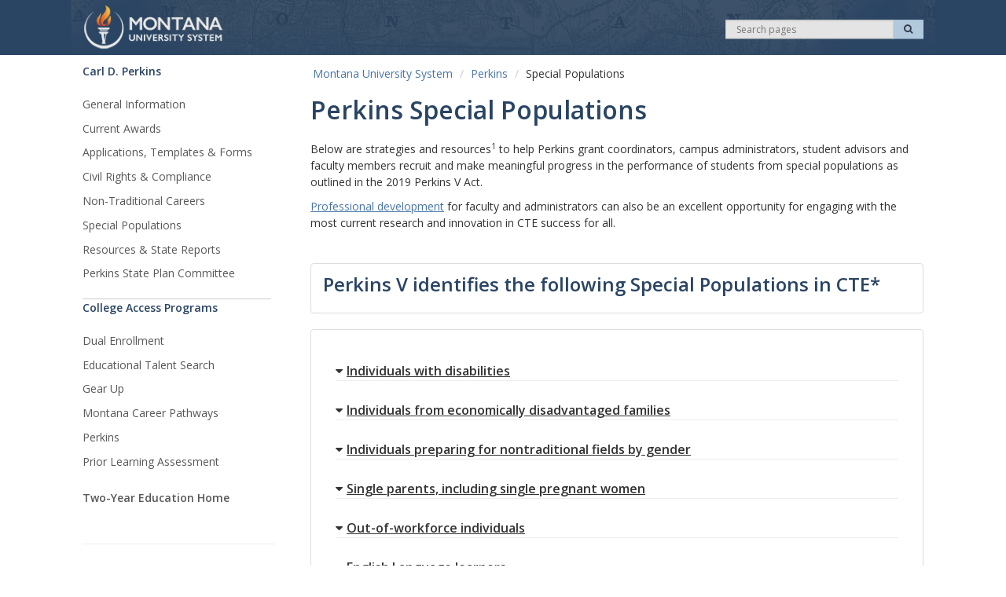

--- FILE ---
content_type: text/html; charset=UTF-8
request_url: https://www.mus.edu/Perkins/special-pop.html
body_size: 56406
content:
<!DOCTYPE HTML><!DOCTYPE HTML><html lang="en-US">
   <head>
      <meta http-equiv="Content-Type" content="text/html; charset=UTF-8">
      <meta charset="utf-8">
      <meta http-equiv="X-UA-Compatible" content="IE=edge">
      <meta name="viewport" content="width=device-width, initial-scale=1">
      <meta name="description" content="An overview of special populations in Montana CTE as defined by Perkins V.">
      <meta name="keywords" content="Perkins, Equity in CTE, special populations, students with disabilities">
      <meta name="referrer" content="no-referrer-when-downgrade">
      <!--[if lt IE 9]>
		<script src="https://oss.maxcdn.com/libs/html5shiv/3.7.0/html5shiv.js"></script>
		<script src="https://oss.maxcdn.com/libs/respond.js/1.4.2/respond.min.js"></script>
<![endif]-->
      <title>Special Populations | Montana University System</title>
      <meta name="theme-color" content="#333333" />
<link rel="icon" sizes="36x32" href="/_resources/msu/2/images/structure/logos/mus/favicon.ico" />
<link href="/_resources/msu/2/styles/styles.css?d=20210805" rel="stylesheet" media="screen" />
      <link href="/_resources/msu/2/slick/slick.css" rel="stylesheet" type="text/css">
      <link href="/_resources/msu/2/slick/slick-theme.css" rel="stylesheet" type="text/css">
      <link href="/_resources/msu/2/styles/slickslider.css" rel="stylesheet" type="text/css"><script src="//ajax.googleapis.com/ajax/libs/jquery/1.10.2/jquery.min.js"></script><script type="text/javascript">
			OUC = typeof OUC !== "undefined" ? OUC : {};
			OUC.XSLVariables = typeof OUC.XSLVariables !== "undefined" ? OUC.XSLVariables : {};
			OUC.XSLVariables.dirName="/Perkins/";
			OUC.XSLVariables.pageName=OUC.XSLVariables.dirName+"special-pop.html";
			OUC.XSLVariables.httpRoot="https://www.mus.edu/";
			
			var page_id="https://www.mus.edu/Perkins/special-pop.html";
		</script><script src="https://cdn.usefathom.com/script.js" data-site="KOOVSYNM" defer="true"></script><script>(function(w,d,s,l,i){w[l]=w[l]||[];w[l].push({'gtm.start':
			new Date().getTime(),event:'gtm.js'});var f=d.getElementsByTagName(s)[0],
			j=d.createElement(s),dl=l!='dataLayer'?'&l='+l:'';j.async=true;j.src=
			'https://www.googletagmanager.com/gtm.js?id='+i+dl;f.parentNode.insertBefore(j,f);
			})(window,document,'script','dataLayer','GTM-MLWD53D7');</script><script async="true" src="https://www.googletagmanager.com/gtag/js?id=G-RMGW710C4F"></script><script>
			  window.dataLayer = window.dataLayer || [];
			  function gtag(){dataLayer.push(arguments);}
			  gtag('js', new Date());

			  gtag('config', 'G-RMGW710C4F');
			</script><script src="https://www.googletagmanager.com/gtag/js?id=G-F6KLTS8ZDD" async=""></script><script> 
				window.dataLayer = window.dataLayer || []; 
				function gtag(){dataLayer.push(arguments);} 
				gtag('js', new Date()); 

				gtag('config', 'G-F6KLTS8ZDD'); 
			</script>
      <script type="text/javascript">// <![CDATA[
(function() {
    var ga = document.createElement('script'); ga.type = 'text/javascript'; ga.async = true;
    ga.src = ('https:' == document.location.protocol ? 'https://ssl' : 'http://www') + '.google-analytics.com/ga.js';
    var s = document.getElementsByTagName('script')[0]; s.parentNode.insertBefore(ga, s);
  })();
// ]]></script>
</head>
   <body class="responsive">
      <div class="mus-topalert" id="mus-topalert" data-alert-url="https://www.montana.edu/assets/feeds/homepage-alert.html" style="display:none;"></div>
      <header class="wrapper" id="header" role="banner">
         <div class="container" id="banner"><img class="visible-print" src="/_resources/msu/2/images/structure/headers/mus-logo.png" height="63" width="250" alt="images/structure/headers/mus-logo.png"><div class="row clearfix hidden-print">
               <div class="col-sm-12 cf">
                  <div class="row">
                     <div class="col-sm-4 col-md-6 column pull-right text-right hidden-xs nav pull-right text-left" id="header-tools">
                        <div class="row clearfix">
                           <div id="searchbox" class="col-md-6 col-lg-6 col-sm-12 text-right column search pull-right" role="search">
                              <div class="row">
                                 <div class="col-md-12">
                                    <form id="search" method="get" action="https://google.com/cse" class="form-horizontal" role="search"><input type="hidden" name="cx" value="012774048697480239986:o4qmbmtj0ju"><input type="hidden" name="cof" value="FORID:0"><div class="input-group input-group-sm"><label for="srch-term" class="sr-only">Search</label><input type="search" id="srch-term" name="q" class="form-control" placeholder="Search pages"><span class="input-group-btn"><button class="btn btn-default btn-search" name="sa" type="submit"><span class="fa fa-search"><span class="sr-only">Search</span></span></button></span></div>
                                    </form>
                                 </div>
                              </div>
                           </div>
                        </div>
                     </div>
                     <div id="stick" data-spy="affix" data-offset-top="125">
                        <ul class="siteheaderlinks">
                           <li id="sitelogo"><a class="navbar-brand" href="https://www.mus.edu"><img src="/_resources/msu/2/images/structure/headers/mus-logo.png" alt="Montana University System" title="Montana University System" height="44" width="174"></a></li>
                        </ul>
                        <ul id="mobile_buttons" class="visible-xs nav pull-right text-left navbar-nav">
                           <li class="pull-left" id="menu-nav"><a href="#" title="Menu" id="menuButton" class="menu-button pull-left"><span class="burger-icon"><span class="sr-only"></span></span></a></li>
                           <li class="pull-right" id="menu-search"><a title="Search" href="#" class="pull-left dropdown-toggle" data-toggle="dropdown"><span class="fa fa-search"><span class="sr-only">Search</span></span></a></li>
                        </ul>
                        <div id="menu-search-open" class="hidden-md hidden-lg hidden-sm clearfix">
                           <div class="col-sm-12">
                              <form id="mobile_search" method="get" action="https://google.com/cse" class="form-horizontal form-inline grey-background " role="search"><input type="hidden" name="cx" value="012774048697480239986:o4qmbmtj0ju"><input type="hidden" name="cof" value="FORID:0"><div class="input-group input-group"><label for="srch-term2" class="sr-only">Search</label><input id="srch-term2" type="search" name="q" class="form-control" placeholder="Search pages"><span class="input-group-btn"><button class="btn btn-default btn-search" name="sa" type="submit">
                                          															Search
                                          														</button></span></div>
                              </form>
                           </div>
                        </div>
                     </div>
                  </div>
               </div>
            </div>
         </div>
      </header>
      <div class="container" id="content">
         <div class="row">
            <div id="left" class="col-xs-12 col-sm-3 hidden-print">
               <nav class="mainnav clearfix" role="navigation">
                  <div id="expandme" class="cf">
                     <p class="box-shadow-menu"> Site Menu <span class="fa fa-chevron-down"><span class="sr-only">expand</span></span></p>
                  </div>
                  <div id="expand_section">
                     <ul class="sr-only">
                        <li><a href="#maincontent">Skip Navigation</a></li>
                     </ul>
                     <div>
<h3>Carl D. Perkins</h3>
</div>
<ul>
<li><a href="/Perkins/index.html">General Information</a></li>
<li><a href="/Perkins/perkins.html">Current Awards</a></li>
<li><a href="/Perkins/grant_apps.html">Applications, Templates &amp; Forms</a></li>
<li><a href="/OCR/index.html">Civil Rights &amp; Compliance</a></li>
<li><a href="/Perkins/nontrad.html">Non-Traditional Careers</a></li>
<li><a href="/Perkins/special-pop.html">Special Populations</a></li>
<li><a href="/Perkins/resources.html">Resources &amp; State Reports</a></li>
<li><a href="/Perkins/state-plan.html">Perkins State Plan Committee</a></li>
</ul>
<div>
<h3>College Access Programs</h3>
</div>
<ul>
<li><a href="/dualenroll/">Dual Enrollment</a></li>
<li><a href="https://ets.mus.edu/">Educational Talent Search</a></li>
<li><a href="/gearup/">Gear Up</a></li>
<li><a href="https://applymontana.mus.edu/careers/career-roadmap/career-pathways/">Montana Career Pathways</a></li>
<li><a href="/Perkins/index.html">Perkins</a></li>
<li><a href="/pla/index.html">Prior Learning Assessment</a></li>
</ul>
<div>
<h3><a href="/2yr/">Two-Year Education Home</a></h3>
</div></div>
               </nav>
            </div>
            <div id="rightpane" class="background-divided col-xs-12 pull-right page-content sec col-sm-9">
               <div class="row">
                  <div id="breadcrumb" class="clearfix col-sm-12 hidden-print">
                     <ul class="breadcrumb">
                        <li><a href="/">Montana University System</a></li>
                        <li><a href="/Perkins/">Perkins</a></li>
                        <li>Special Populations</li>
                     </ul>
                  </div>
                  <div class="col-sm-12 page-header clearfix">
                     <h1>Perkins Special Populations</h1>
                  </div>
               </div>
               <div class="row">
                  <div class="col-sm-12 clearfix page-wrapper">
                     <div class="row">
                        <main id="maincontent" role="main" class=" col-sm-12">
                           <p>Below are strategies and resources<sup>1</sup> to help Perkins grant coordinators, campus administrators, student advisors and faculty
                              members recruit and make meaningful progress in the performance of students from special
                              populations as outlined in the 2019 Perkins V Act.&nbsp;&nbsp;</p>
                           <p><a href="/Perkins/professional-development.html">Professional development</a> for faculty and administrators can also be an excellent opportunity for engaging
                              with the most current research and innovation in CTE success for all.</p>
                           <p>&nbsp;</p>
                           <div class="boostrap-ll row">
                              <div class="col-sm-12">
                                 <div class="list-group">
                                    <div class="list-group-item">
                                       <h2>Perkins V identifies the following Special Populations in CTE*</h2>
                                    </div>
                                 </div>
                              </div>
                              <div class="col-sm-12">
                                 <div class="list-group">
                                    <div class="list-group-item"><br><div class="panel-group" id="accordiond77e133">
                                          <div class="panel paneld77e133_d77e147">
                                             <div class="panel-heading">
                                                <h2 class="panel-title"><a data-toggle="collapse" data-parent="#accordion" class="accordion-toggle collapsed" href="#collapsed77e133_d77e147"><i class="fa fa-caret-down"></i>Individuals with disabilities</a></h2>
                                             </div>
                                             <div class="panel-collapse collapse" id="collapsed77e133_d77e147">
                                                <div class="panel-body">
                                                   <div class="table-responsive">
                                                      <table class="table_light table table-condensed">
                                                         <thead>
                                                            <tr>
                                                               <th scope="col">Strategies</th>
                                                               <th scope="col">Resources</th>
                                                            </tr>
                                                         </thead>
                                                         <tbody>
                                                            <tr>
                                                               <td>
                                                                  <ul>
                                                                     <ul>
                                                                        <ul>
                                                                           <li>Implement clear system for requesting and implementing accommodations when students
                                                                              with disabilities are taking industry-based certification or licensure exams.</li>
                                                                           <li>Build relationships with employers who have successfully employed students with disabilities
                                                                              – collaborate on work-based learning experiences for students with disabilities.</li>
                                                                           <li>Ensure all physical spaces are accessible.</li>
                                                                           <li>Display disability support services prominently in campus marketing and onboarding
                                                                              for students.</li>
                                                                           <li>Hire a full-time disability counselor to provide students with disabilities with targeted
                                                                              college support and career readiness.</li>
                                                                        </ul>
                                                                     </ul>
                                                                  </ul>
                                                               </td>
                                                               <td>
                                                                  <ul>
                                                                     <ul>
                                                                        <ul>
                                                                           <li><a href="http://montech.ruralinstitute.umt.edu/equipment-loans-reuse/">MonTECH</a></li>
                                                                           <li><a href="http://milp.us/">Montana Independent Living Project</a></li>
                                                                           <li><a href="https://ncld.org/what-we-do/ya-initiatives/">National Center for Learning Disabilities - Young Adult Initiatives&nbsp;</a></li>
                                                                           <li><a href="https://napequity.org/wp-content/uploads/NAPE_Students_wDisabilities_RootCauses_Table_2019-04-04_cac.pdf">PIPEline to career success for students with disabilities: Root causes &amp; strategies</a></li>
                                                                           <li><a href="https://transitionta.org/">National Technical Assistance Center on Transition</a></li>
                                                                        </ul>
                                                                     </ul>
                                                                  </ul>
                                                               </td>
                                                            </tr>
                                                         </tbody>
                                                      </table>
                                                   </div>
                                                </div>
                                             </div>
                                          </div>
                                          <div class="panel paneld77e133_d77e189">
                                             <div class="panel-heading">
                                                <h2 class="panel-title"><a data-toggle="collapse" data-parent="#accordion" class="accordion-toggle collapsed" href="#collapsed77e133_d77e189"><i class="fa fa-caret-down"></i>Individuals from economically disadvantaged families</a></h2>
                                             </div>
                                             <div class="panel-collapse collapse" id="collapsed77e133_d77e189">
                                                <div class="panel-body">
                                                   <table class="table_light table table-condensed">
                                                      <thead>
                                                         <tr>
                                                            <th scope="col">Strategies</th>
                                                            <th scope="col">Resources</th>
                                                         </tr>
                                                      </thead>
                                                      <tbody>
                                                         <tr>
                                                            <td>
                                                               <ul>
                                                                  <li><span>Make financial aid and scholarships easily accessible, and provide assistance with
                                                                        application processes to ensure their completion.</span></li>
                                                                  <li>Provide campus childcare and/or scholarships for childcare expenses.</li>
                                                                  <li><span>Increase access&nbsp; to public services in combination with campus-based services such
                                                                        as financial aid, counseling and advising.</span></li>
                                                               </ul>
                                                            </td>
                                                            <td>
                                                               <ul>
                                                                  <li><a href="https://dphhs.mt.gov/ecfsd/childcare/bestbeginningsscholarships">Best Beginnings Childcare Scholarships</a></li>
                                                                  <li><a href="https://studentaid.gov/sites/default/files/federal-grant-programs.pdf">Federal Grant Programs</a></li>
                                                               </ul>
                                                            </td>
                                                         </tr>
                                                      </tbody>
                                                   </table>
                                                </div>
                                             </div>
                                          </div>
                                          <div class="panel paneld77e133_d77e217">
                                             <div class="panel-heading">
                                                <h2 class="panel-title"><a data-toggle="collapse" data-parent="#accordion" class="accordion-toggle collapsed" href="#collapsed77e133_d77e217"><i class="fa fa-caret-down"></i>Individuals preparing for nontraditional fields by gender</a></h2>
                                             </div>
                                             <div class="panel-collapse collapse" id="collapsed77e133_d77e217">
                                                <div class="panel-body">
                                                   <table class="table_light table table-condensed">
                                                      <thead>
                                                         <tr>
                                                            <th scope="col">Strategies</th>
                                                            <th scope="col">Resources</th>
                                                         </tr>
                                                      </thead>
                                                      <tbody>
                                                         <tr>
                                                            <td>
                                                               <ul>
                                                                  <ul>
                                                                     <ul>
                                                                        <li>Showcase positive role models; arrange mentor/mentee partnerships and provide training
                                                                           for these partnerships.</li>
                                                                        <li>Facilitate nontraditional peer groups.</li>
                                                                        <li>Recruit and incentivize retention of faculty representing nontraditional fields.&nbsp;</li>
                                                                        <li>Encourage student mindset changes (eg. Critical thinking about media portrayal of
                                                                           CTE fields, teaching self-efficacy, and revising underestimation of women in STEM
                                                                           and trades).</li>
                                                                        <li>Provide professional development for career counselors and student advisors.&nbsp;</li>
                                                                        <li>Provide early interventions to raise awareness and potential in non-traditional careers.</li>
                                                                        <li>Educate both genders about work/life balance and high-wage/high-skill careers.</li>
                                                                     </ul>
                                                                  </ul>
                                                               </ul>
                                                            </td>
                                                            <td>
                                                               <ul>
                                                                  <ul>
                                                                     <ul>
                                                                        <ul>
                                                                           <li><a href="https://napequity.org/wp-content/uploads/NAPE_RootCauses_Chart_FNL1.pdf">Addressing root cases of Nontraditional division</a></li>
                                                                           <li><a href="https://cte.careertech.org/sites/default/files/files/resources/NTO%20Program%20SOAA.pdf">Nontraditional Occupation Campus Adoption Assessment</a></li>
                                                                           <li><a href="https://napequity.org/nontraditional-occupations-crosswalk/">Nontraditional Occupations Crosswalk</a></li>
                                                                        </ul>
                                                                     </ul>
                                                                  </ul>
                                                               </ul>
                                                            </td>
                                                         </tr>
                                                      </tbody>
                                                   </table>
                                                </div>
                                             </div>
                                          </div>
                                          <div class="panel paneld77e133_d77e255">
                                             <div class="panel-heading">
                                                <h2 class="panel-title"><a data-toggle="collapse" data-parent="#accordion" class="accordion-toggle collapsed" href="#collapsed77e133_d77e255"><i class="fa fa-caret-down"></i>Single parents, including single pregnant women</a></h2>
                                             </div>
                                             <div class="panel-collapse collapse" id="collapsed77e133_d77e255">
                                                <div class="panel-body">
                                                   <table class="table_light table table-condensed">
                                                      <thead>
                                                         <tr>
                                                            <th scope="col">Strategies</th>
                                                            <th scope="col">Resources</th>
                                                         </tr>
                                                      </thead>
                                                      <tbody>
                                                         <tr>
                                                            <td>
                                                               <ul>
                                                                  <ul>
                                                                     <ul>
                                                                        <li>Collect better data (such as with an enrollment survey) on student parents and provide
                                                                           targeted academic support.</li>
                                                                        <li>Provide campus childcare and/or scholarships for childcare expenses.</li>
                                                                        <li>Build community relationships to offer childcare referral partnerships.</li>
                                                                        <li>Provide well-distributed spaces for breastfeeding mothers on campus.</li>
                                                                        <li>Offer multiple courses and advising delivery methods</li>
                                                                        <li>Facilitate single parent peer groups to build community.</li>
                                                                     </ul>
                                                                  </ul>
                                                               </ul>
                                                            </td>
                                                            <td>
                                                               <ul>
                                                                  <li><a href="https://icsps.illinoisstate.edu/images/pdfs/CTE/Special_Populations_Resources/Super_Strategies/Strategies_to_support_parents_2.24.21.pdf">ICPS Strategies to Support Parenting Teens, Single Parents and Pregnant Mothers -
                                                                        Video</a></li>
                                                                  <li><a href="https://dphhs.mt.gov/ecfsd/childcare/bestbeginningsscholarships">Best Beginnings Childcare Scholarships</a></li>
                                                                  <li><a href="https://nwlc.org/wp-content/uploads/2016/08/Final_Aug2016_nwlc_PPToolkit.pdf">Pregnant and Parenting Students Rights</a></li>
                                                                  <li><a href="https://iwpr.org/wp-content/uploads/2021/07/Re-Engaging-Student-Parents-to-Achieve-Attainment-Goals_FINAL.pdf">Re-engaging student parents to achieve attainment and equity goals</a></li>
                                                               </ul>
                                                            </td>
                                                         </tr>
                                                      </tbody>
                                                   </table>
                                                </div>
                                             </div>
                                          </div>
                                          <div class="panel paneld77e133_d77e292">
                                             <div class="panel-heading">
                                                <h2 class="panel-title"><a data-toggle="collapse" data-parent="#accordion" class="accordion-toggle collapsed" href="#collapsed77e133_d77e292"><i class="fa fa-caret-down"></i>Out-of-workforce individuals</a></h2>
                                             </div>
                                             <div class="panel-collapse collapse" id="collapsed77e133_d77e292">
                                                <div class="panel-body">
                                                   <table class="table_light table table-condensed">
                                                      <thead>
                                                         <tr>
                                                            <th scope="col">Strategies</th>
                                                            <th scope="col">Resources</th>
                                                         </tr>
                                                      </thead>
                                                      <tbody>
                                                         <tr>
                                                            <td>
                                                               <ul>
                                                                  <ul>
                                                                     <ul>
                                                                        <li>Provide targeted career planning services.</li>
                                                                        <li>Offer flexible course delivery (online learning, evening classes, alternative weekend
                                                                           scheduling, and independent learning modes)</li>
                                                                        <li>Partner with local employers to offer employment-based training that pays livable
                                                                           wages in addition to being credit-bearing.</li>
                                                                        <li>Expand capacity for providing prior learning assessments for past learning.</li>
                                                                        <li>Offer short-term programs with stackable certifications and credentials.</li>
                                                                        <li>Provide support services such as child care, textbooks, supplies, and transportation
                                                                           vouchers to ease limitations of returning to school.</li>
                                                                     </ul>
                                                                  </ul>
                                                               </ul>
                                                            </td>
                                                            <td>
                                                               <ul>
                                                                  <li><a href="https://iwpr.org/wp-content/uploads/2021/07/Re-Engaging-Student-Parents-to-Achieve-Attainment-Goals_FINAL.pdf">Re-engaging student parents to achieve attainment and equity goals</a></li>
                                                                  <li><a href="https://oneboldfuture.com/adult-learner-institute/">Adult Learner Institute</a></li>
                                                                  <li><a href="https://collegescorecard.ed.gov/training/">College Scorecard Training Programs</a></li>
                                                                  <li><a href="https://hiset.ets.org/">HiSET Exam</a></li>
                                                               </ul>
                                                            </td>
                                                         </tr>
                                                      </tbody>
                                                   </table>
                                                </div>
                                             </div>
                                          </div>
                                          <div class="panel paneld77e133_d77e329">
                                             <div class="panel-heading">
                                                <h2 class="panel-title"><a data-toggle="collapse" data-parent="#accordion" class="accordion-toggle collapsed" href="#collapsed77e133_d77e329"><i class="fa fa-caret-down"></i>English Language learners</a></h2>
                                             </div>
                                             <div class="panel-collapse collapse" id="collapsed77e133_d77e329">
                                                <div class="panel-body">
                                                   <table class="table_light table table-condensed">
                                                      <thead>
                                                         <tr>
                                                            <th scope="col">Strategies</th>
                                                            <th scope="col">Resources</th>
                                                         </tr>
                                                      </thead>
                                                      <tbody>
                                                         <tr>
                                                            <td>
                                                               <ul>
                                                                  <li>Offer clear procedures for requesting alternate language materials.</li>
                                                                  <li>Offer financial aid forms and student handbooks in alternative languages appropriate
                                                                     for your student base.</li>
                                                                  <li>Staff multi-lingual tutors in tutoring centers.&nbsp;</li>
                                                               </ul>
                                                            </td>
                                                            <td>
                                                               <ul>
                                                                  <li><a href="https://www.air.org/sites/default/files/downloads/report/Serving-English-Language-Learners-in-Higher-Education-2018.pdf">Serving English Language Learners in Higher Education</a></li>
                                                               </ul>
                                                            </td>
                                                         </tr>
                                                      </tbody>
                                                   </table>
                                                </div>
                                             </div>
                                          </div>
                                          <div class="panel paneld77e133_d77e352">
                                             <div class="panel-heading">
                                                <h2 class="panel-title"><a data-toggle="collapse" data-parent="#accordion" class="accordion-toggle collapsed" href="#collapsed77e133_d77e352"><i class="fa fa-caret-down"></i>Homeless individuals</a></h2>
                                             </div>
                                             <div class="panel-collapse collapse" id="collapsed77e133_d77e352">
                                                <div class="panel-body">
                                                   <table class="table_light table table-condensed">
                                                      <thead>
                                                         <tr>
                                                            <th scope="col">Strategies</th>
                                                            <th scope="col">Resources</th>
                                                         </tr>
                                                      </thead>
                                                      <tbody>
                                                         <tr>
                                                            <td>
                                                               <ul>
                                                                  <ul>
                                                                     <ul>
                                                                        <li>Coordinate wrap-around services in partnership with community organizations and resources.</li>
                                                                        <li>Provide student spaces for free meals, quiet study, storing personal belongings, shower
                                                                           and laundry.</li>
                                                                        <li>Develop a process to identify students experiencing homelessness and professional
                                                                           training on how staff and faculty can meet these students needs.</li>
                                                                        <li>Attendance accountability through attendance monitor, addressing barriers to attendance
                                                                           and revising policies that may decrease student attendance such as severe penalties
                                                                           or suspension from tardiness and frequent absences.</li>
                                                                        <li>Offer supplemental instruction or tutoring to support students and prevent them from
                                                                           falling behind after missing class(es).</li>
                                                                     </ul>
                                                                  </ul>
                                                               </ul>
                                                            </td>
                                                            <td>
                                                               <ul>
                                                                  <li><a href="https://dphhs.mt.gov/ecfsd/childcare/bestbeginningsscholarships">Best Beginnings Childcare Scholarships</a></li>
                                                                  <li><a href="https://studentaid.gov/sites/default/files/federal-grant-programs.pdf">Federal Grant Programs</a></li>
                                                                  <li><a href="https://youtu.be/FKrsXXIHcFE">Recognizing and supporting students experiencing homelessness from the Alliance for
                                                                        Excellent Education</a></li>
                                                                  <li><a href="https://cte.careertech.org/sites/default/files/files/resources/AdvanceCTE%20Making%20Good%20on%20Promise%20Homeless%2009302020.pdf">Advance CTE-Improving Equity in and</a><br><a href="https://cte.careertech.org/sites/default/files/files/resources/AdvanceCTE%20Making%20Good%20on%20Promise%20Homeless%2009302020.pdf">Access to Quality CTE</a><br><a href="https://cte.careertech.org/sites/default/files/files/resources/AdvanceCTE%20Making%20Good%20on%20Promise%20Homeless%2009302020.pdf">Programs for Students</a><br><a href="https://cte.careertech.org/sites/default/files/files/resources/AdvanceCTE%20Making%20Good%20on%20Promise%20Homeless%2009302020.pdf">Experiencing Homelessness&nbsp;</a></li>
                                                                  <li><a href="http://profiles.nche.seiservices.com/StateProfile.aspx?StateID=32">National Center for Homeless Education - Montana Profile</a></li>
                                                               </ul>
                                                            </td>
                                                         </tr>
                                                      </tbody>
                                                   </table>
                                                </div>
                                             </div>
                                          </div>
                                          <div class="panel paneld77e133_d77e400">
                                             <div class="panel-heading">
                                                <h2 class="panel-title"><a data-toggle="collapse" data-parent="#accordion" class="accordion-toggle collapsed" href="#collapsed77e133_d77e400"><i class="fa fa-caret-down"></i>Youth who are in or have aged out of the foster care system**</a></h2>
                                             </div>
                                             <div class="panel-collapse collapse" id="collapsed77e133_d77e400">
                                                <div class="panel-body">
                                                   <table class="table_light table table-condensed">
                                                      <thead>
                                                         <tr>
                                                            <th scope="col">Strategies</th>
                                                            <th scope="col">Resources</th>
                                                         </tr>
                                                      </thead>
                                                      <tbody>
                                                         <tr>
                                                            <td>
                                                               <ul>
                                                                  <li>Coordinate wrap-around services in partnership with community organizations and resources.</li>
                                                                  <li>Provide student spaces for free meals, quiet study, storing personal belongings, shower
                                                                     and laundry.</li>
                                                               </ul>
                                                            </td>
                                                            <td>
                                                               <ul>
                                                                  <li><a href="https://jlc.org/foster-care">Juvenile Law Center: Foster Care</a></li>
                                                                  <li><a href="https://www2.ed.gov/about/inits/ed/foster-care/index.html">US Department of Education: Students in Foster Care</a></li>
                                                               </ul>
                                                            </td>
                                                         </tr>
                                                      </tbody>
                                                   </table>
                                                </div>
                                             </div>
                                          </div>
                                          <div class="panel paneld77e133_d77e425">
                                             <div class="panel-heading">
                                                <h2 class="panel-title"><a data-toggle="collapse" data-parent="#accordion" class="accordion-toggle collapsed" href="#collapsed77e133_d77e425"><i class="fa fa-caret-down"></i>Youth with a parent who is a member of the armed forces and is on active duty**</a></h2>
                                             </div>
                                             <div class="panel-collapse collapse" id="collapsed77e133_d77e425">
                                                <div class="panel-body">
                                                   <table class="table_light table table-condensed">
                                                      <thead>
                                                         <tr>
                                                            <th scope="col">Strategies</th>
                                                            <th scope="col">Resources</th>
                                                         </tr>
                                                      </thead>
                                                      <tbody>
                                                         <tr>
                                                            <td>
                                                               <ul>
                                                                  <li>Coordinate wrap-around services in partnership with community organizations and resources.</li>
                                                                  <li>Provide targeted career planning services.</li>
                                                               </ul>
                                                            </td>
                                                            <td>
                                                               <ul>
                                                                  <li><a href="https://www.militaryfamily.org/">National Military Family Alliance</a></li>
                                                                  <li><a href="https://www.mcsf.org/">Marine Corps Scholarship Foundation</a></li>
                                                                  <li><a href="https://mic3.net/background/">Military Interstate Children's Compact Commission</a></li>
                                                               </ul>
                                                            </td>
                                                         </tr>
                                                      </tbody>
                                                   </table>
                                                </div>
                                             </div>
                                          </div>
                                       </div>
                                    </div>
                                 </div>
                              </div>
                           </div>
                           <p><sup>1&nbsp;</sup>The strategies and resources shared are sourced with permission from <a href="https://www.education.ne.gov/nce/nontraditional-special-populations/">Nebraska Department of Education CTE</a>,&nbsp; <a href="https://napequity.org/">National Alliance for Partnerships in Equity</a>, and <a href="https://careertech.org/">Advance CTE</a>.</p>
                           <p>*Many individuals have identities in multiple special populations. Strategies listed
                              for one special population may be intersectional, and even universal, in supporting
                              more than one special population or the student body at large.</p>
                           <p>**For the purposes of Perkins, youth are identified as individuals up to age 24.</p>
                           <p>&nbsp;</p>
                           <h2>For questions and additional information regarding special populations in CTE, please
                              contact:</h2>
                           <p>&nbsp;</p>
                           <p><strong tabindex="-1" data-accesstrace="/Q{}document[1]/Q{http://omniupdate.com/XSL/Variables}div[11]/Q{}p[4]/Q{}strong[1]"><span>Ciera Franks-Ongoy<br></span></strong><span>Student Success and Perkins Compliance Manager</span><br>(406) 449-9132<br><a href="mailto:cfranksongoy@montana.edu?subject=">cfranksongoy@montana.edu</a></p>
                           <p>&nbsp;</p>
                        </main>
                     </div>
                  </div>
               </div>
            </div>
            <aside class="col-sm-3 col-xs-12 clearleft hidden-print" id="leftoptions">
               <ul class="list-inline icon-32"></ul>
            </aside>
            <address class="col-xs-12 clearleft hidden-print include-file  col-sm-3 " id="contact">
               <hr>
               </address>
         </div>
      </div>
      <div class="wrapper clearfix">
         <div class="container"></div>
      </div>
      <footer class="hidden-print" id="footer">
         <div class="inner-wrapper">
            <div class="container">
               <div class="row">
                  <div class="col-md-12">
                     <div class="row"><div class="col-sm-5 col-ts-12">
<ul>
<li>
<h3>Helpful Links</h3>
</li>
</ul>
<div class="row">
<div class="col-sm-6 col-xs-12 col-ts-12">
<ul>
<li><a href="https://www.mus.edu/Privacy-Security-Monitoring_Policy.html">Privacy &amp; Security</a></li>
<li><a href="https://www.mus.edu/accessibility.html">Accessibility</a></li>
<li><a href="https://www.mus.edu/che/arsa/StateAuthorization/">State Authorization</a></li>
<li><a href="https://www.mus.edu/hr/jobs.html">Careers</a></li>
<li><a href="https://www.mus.edu/PublicMeetings.html">Public Meetings</a></li>
<li><a href="https://www.mus.edu/google-analytics.html">Use of Cookies and Google Analytics</a></li>
</ul>
</div>
<div class="col-sm-6 col-xs-12 col-ts-12">
<ul>
<li><a href="https://www.mus.edu/CampusDirectories.html">Campus Directories</a></li>
<li><a href="https://mus.edu/data/dashboards/tuitionandfees.html">Tuition &amp; Fees</a></li>
<li><a href="https://www.mus.edu/data/enrollment/enrollment.html">Enrollment Data</a></li>
<li><a href="https://www.mus.edu/AtoZ.html">Site Index</a></li>
<li><a href="https://mus.ethicspoint.com/"><span>MUS Compliance Hotline</span></a></li>
</ul>
</div>
</div>
</div>
<div class="col-sm-4 col-xs-6 col-ts-12">
<ul>
<li>
<h3>Quick Contact</h3>
</li>
<li><a href="tel:(406) 449-9124">General Info: (406) 449-9124</a></li>
<li><a href="tel:(800) 537-7508">Scholarships: (800) 537-7508</a></li>
<li><a href="https://www.mus.edu/contacts.html">Contact Us</a></li>
<li>
<h3>Montana University System</h3>
<p>Office of the Commissioner<br />of Higher Education<br />560 N. Park Ave, PO Box 203201<br />Helena, MT 59620-3201</p>
</li>
</ul>
</div>                        <div class="col-sm-3 col-xs-6 col-ts-12">
                           <div class="brand muted pull-right"><a href="https://www.mus.edu/" onclick=" "><img src="/_resources/msu/2/images/structure/footer/mus-logo.png" alt="Montana University System"></a></div>
                        </div>
                     </div>
                  </div>
               </div>
            </div>
         </div>
         <div id="ouc-direct-edit-wrapper" style="hidden"><a class="editlink" id="oudirectedit" href=""><span class="sr-only">edit</span></a></div>
         <div id="ouc-ob-fill" style="hidden"><a style="text-decoration:none; float:right;" id="de" href="https://a.cms.omniupdate.com/11/?skin=montana&amp;account=MUS-OCHE&amp;site=MUS-OCHE&amp;action=de&amp;path=/Perkins/special-pop.pcf" > </a></div>
      </footer>
      
<script type="text/javascript" src="/_resources/msu/2/scripts/script.js?d=20190920">// <![CDATA[

// ]]></script>
<script type="text/javascript" src="/_resources/msu/2/slick/slick.js"></script>
      <script type="text/javascript">
	/* Create a jquery extended function to reduce our current selection based on its ancestors */
	jQuery.extend(jQuery.fn, {
		hasAncestor : function(selector) {
			return this.filter(function() {
				return !!$(this).parent().closest(selector).length;
			});
		}
	});

	$('.image-carousel').on('mouseout', function (event) {
		var ourSlider = $(this).children('.slick-slider');
		if ($(ourSlider).data('slick').autoplay) {
			$(ourSlider).slick('slickPlay');
		}
	});
	
	function slickInit() {
		$('.image-carousel > ul').not($('.image-carousel > ul').find('div.cope-asset').parent('ul')).each(function() {
			if ($(this).data('slick')) {
				$(this).slick();
			} else if ($(this).data('role') === 'carousel') {
				var dots;
				//default: false
				var arrows;
				//default: true
				var infinite;
				//default: true
				var autoplay;
				//default: false
				var autoplaySpeed;
				//default: 3000 (ms)
				var centerMode;
				//default: false
				var centerPadding;
				//default: 50px
				var slide;
				//default: ?
				var breakpoints = [];
				var responsive = [];
				var variableWidth;
				//default: false
				var cssEase;
				//default: ease
				var responsiveSettings = {
					'arrows' : arrows,
					'centerMode' : false,
					'centerPadding' : '40px',
					'variableWidth' : false,
					slidesToShow : 1,
				};

				breakpoints.forEach(function(point) {
					responsive.push({
						'breakpoint' : point,
						'settings' : responsiveSettings
					});
				});

			} else {
				if (!!$(this).hasAncestor('.container-fluid')) {
					$(this).slick({
						dots : true,
						infinite : true,
						speed : 500,
						fade : false,
						slide : 'li',
						cssEase : 'linear',
						centerMode : true,
						slidesToShow : 1,
						variableWidth : true,
						autoplay : true,
						autoplaySpeed : 4000,
						responsive : [{
							breakpoint : 524,
							settings : {
								arrows : false,
								centerMode : false,
								centerPadding : '40px',
								variableWidth : false,
								slidesToShow : 1
							}
						},
									  {
										  breakpoint : 900,
										  settings : {
											  arrows : false,
											  centerMode : false,
											  centerPadding : '40px',
											  variableWidth : false,
											  slidesToShow : 1
										  }
									  }]
					});
				} else if (!!$(this).hasAncestor('.container .slider-dots')) {

					$(this).slick({
						slide : 'li',
						dots : true,
						arrows : false
					});
				} else {

					$(this).slick({
						slide : 'li'
					});
				}
			}
		});

		
	}

	$(document).ready(function() {
		slickInit();
	});

</script>
</body>
</html>

--- FILE ---
content_type: text/css
request_url: https://www.mus.edu/_resources/msu/2/styles/styles.css?d=20210805
body_size: 205513
content:
/*!
 * Yamm!
 * Yet another megamenu for Bootstrap
 * http://geedmo.github.com/yamm
 *
 * https://github.com/geedmo
 */@import "//fonts.googleapis.com/css?family=Open+Sans:300,400,600,700";@import "//maxcdn.bootstrapcdn.com/font-awesome/4.6.3/css/font-awesome.css";.yamm .nav,.yamm .dropup,.yamm .dropdown,.yamm .collapse{position:static}.yamm .navbar-inner,.yamm .container{position:relative}.yamm .dropdown-menu{left:auto}.yamm .dropdown-menu>li{display:block}.yamm .dropdown-submenu .dropdown-menu{left:100%}.yamm .nav.pull-right .dropdown-menu{right:0}.yamm .yamm-content{padding:20px 30px;*zoom:1}.yamm .yamm-content:before,.yamm .yamm-content:after{display:table;content:"";line-height:0}.yamm .yamm-content:after{clear:both}.yamm.navbar .nav>li>.dropdown-menu:after,.yamm.navbar .nav>li>.dropdown-menu:before{display:none}.yamm .dropdown.yamm-fullwidth .dropdown-menu{width:100%;left:0;right:0}@media (max-width: 767px){.yamm .dropdown.yamm-fullwidth .dropdown-menu{width:auto}.yamm .yamm-content{padding-left:0;padding-right:0}.yamm .dropdown-menu>li>ul{display:block}}/*! normalize.css v3.0.2 | MIT License | git.io/normalize */html{font-family:sans-serif;-ms-text-size-adjust:100%;-webkit-text-size-adjust:100%}body{margin:0}article,aside,details,figcaption,figure,footer,header,hgroup,main,menu,nav,section,summary{display:block}audio,canvas,progress,video{display:inline-block;vertical-align:baseline}audio:not([controls]){display:none;height:0}[hidden],template{display:none}a{background-color:transparent}a:active,a:hover{outline:0}abbr[title]{border-bottom:1px dotted}b,strong{font-weight:bold}dfn{font-style:italic}h1{font-size:2em;margin:0.67em 0}mark{background:#ff0;color:#000}small{font-size:80%}sub,sup{font-size:75%;line-height:0;position:relative;vertical-align:baseline}sup{top:-0.5em}sub{bottom:-0.25em}img{border:0}svg:not(:root){overflow:hidden}figure{margin:1em 40px}hr{-moz-box-sizing:content-box;box-sizing:content-box;height:0}pre{overflow:auto}code,kbd,pre,samp{font-family:monospace, monospace;font-size:1em}button,input,optgroup,select,textarea{color:inherit;font:inherit;margin:0}button{overflow:visible}button,select{text-transform:none}button,html input[type="button"],input[type="reset"],input[type="submit"]{-webkit-appearance:button;cursor:pointer}button[disabled],html input[disabled]{cursor:default}button::-moz-focus-inner,input::-moz-focus-inner{border:0;padding:0}input{line-height:normal}input[type="checkbox"],input[type="radio"]{box-sizing:border-box;padding:0}input[type="number"]::-webkit-inner-spin-button,input[type="number"]::-webkit-outer-spin-button{height:auto}input[type="search"]{-webkit-appearance:textfield;-moz-box-sizing:content-box;-webkit-box-sizing:content-box;box-sizing:content-box}input[type="search"]::-webkit-search-cancel-button,input[type="search"]::-webkit-search-decoration{-webkit-appearance:none}fieldset{border:1px solid #c0c0c0;margin:0 2px;padding:0.35em 0.625em 0.75em}legend{border:0;padding:0}textarea{overflow:auto}optgroup{font-weight:bold}table{border-collapse:collapse;border-spacing:0}td,th{padding:0}/*! Source: https://github.com/h5bp/html5-boilerplate/blob/master/src/css/main.css */@media print{*,*:before,*:after{background:transparent !important;color:#000 !important;box-shadow:none !important;text-shadow:none !important}a,a:visited{text-decoration:underline}a[href]:after{content:" (" attr(href) ")"}abbr[title]:after{content:" (" attr(title) ")"}a[href^="#"]:after,a[href^="javascript:"]:after{content:""}pre,blockquote{border:1px solid #999;page-break-inside:avoid}thead{display:table-header-group}tr,img{page-break-inside:avoid}img{max-width:100% !important}p,h2,h3{orphans:3;widows:3}h2,h3{page-break-after:avoid}select{background:#fff !important}.navbar{display:none}.btn>.caret,.dropup>.btn>.caret{border-top-color:#000 !important}.label{border:1px solid #000}.table{border-collapse:collapse !important}.table td,.table th{background-color:#fff !important}.table-bordered th,.table-bordered td{border:1px solid #ddd !important}}@font-face{font-family:'Glyphicons Halflings';src:url("../fonts/bootstrap/glyphicons-halflings-regular.eot");src:url("../fonts/bootstrap/glyphicons-halflings-regular.eot?#iefix") format("embedded-opentype"),url("../fonts/bootstrap/glyphicons-halflings-regular.woff2") format("woff2"),url("../fonts/bootstrap/glyphicons-halflings-regular.woff") format("woff"),url("../fonts/bootstrap/glyphicons-halflings-regular.ttf") format("truetype"),url("../fonts/bootstrap/glyphicons-halflings-regular.svg#glyphicons_halflingsregular") format("svg")}.glyphicon{position:relative;top:1px;display:inline-block;font-family:'Glyphicons Halflings';font-style:normal;font-weight:normal;line-height:1;-webkit-font-smoothing:antialiased;-moz-osx-font-smoothing:grayscale}.glyphicon-asterisk:before{content:"\2a"}.glyphicon-plus:before{content:"\2b"}.glyphicon-euro:before,.glyphicon-eur:before{content:"\20ac"}.glyphicon-minus:before{content:"\2212"}.glyphicon-cloud:before{content:"\2601"}.glyphicon-envelope:before{content:"\2709"}.glyphicon-pencil:before{content:"\270f"}.glyphicon-glass:before{content:"\e001"}.glyphicon-music:before{content:"\e002"}.glyphicon-search:before{content:"\e003"}.glyphicon-heart:before{content:"\e005"}.glyphicon-star:before{content:"\e006"}.glyphicon-star-empty:before{content:"\e007"}.glyphicon-user:before{content:"\e008"}.glyphicon-film:before{content:"\e009"}.glyphicon-th-large:before{content:"\e010"}.glyphicon-th:before{content:"\e011"}.glyphicon-th-list:before{content:"\e012"}.glyphicon-ok:before{content:"\e013"}.glyphicon-remove:before{content:"\e014"}.glyphicon-zoom-in:before{content:"\e015"}.glyphicon-zoom-out:before{content:"\e016"}.glyphicon-off:before{content:"\e017"}.glyphicon-signal:before{content:"\e018"}.glyphicon-cog:before{content:"\e019"}.glyphicon-trash:before{content:"\e020"}.glyphicon-home:before{content:"\e021"}.glyphicon-file:before{content:"\e022"}.glyphicon-time:before{content:"\e023"}.glyphicon-road:before{content:"\e024"}.glyphicon-download-alt:before{content:"\e025"}.glyphicon-download:before{content:"\e026"}.glyphicon-upload:before{content:"\e027"}.glyphicon-inbox:before{content:"\e028"}.glyphicon-play-circle:before{content:"\e029"}.glyphicon-repeat:before{content:"\e030"}.glyphicon-refresh:before{content:"\e031"}.glyphicon-list-alt:before{content:"\e032"}.glyphicon-lock:before{content:"\e033"}.glyphicon-flag:before{content:"\e034"}.glyphicon-headphones:before{content:"\e035"}.glyphicon-volume-off:before{content:"\e036"}.glyphicon-volume-down:before{content:"\e037"}.glyphicon-volume-up:before{content:"\e038"}.glyphicon-qrcode:before{content:"\e039"}.glyphicon-barcode:before{content:"\e040"}.glyphicon-tag:before{content:"\e041"}.glyphicon-tags:before{content:"\e042"}.glyphicon-book:before{content:"\e043"}.glyphicon-bookmark:before{content:"\e044"}.glyphicon-print:before{content:"\e045"}.glyphicon-camera:before{content:"\e046"}.glyphicon-font:before{content:"\e047"}.glyphicon-bold:before{content:"\e048"}.glyphicon-italic:before{content:"\e049"}.glyphicon-text-height:before{content:"\e050"}.glyphicon-text-width:before{content:"\e051"}.glyphicon-align-left:before{content:"\e052"}.glyphicon-align-center:before{content:"\e053"}.glyphicon-align-right:before{content:"\e054"}.glyphicon-align-justify:before{content:"\e055"}.glyphicon-list:before{content:"\e056"}.glyphicon-indent-left:before{content:"\e057"}.glyphicon-indent-right:before{content:"\e058"}.glyphicon-facetime-video:before{content:"\e059"}.glyphicon-picture:before{content:"\e060"}.glyphicon-map-marker:before{content:"\e062"}.glyphicon-adjust:before{content:"\e063"}.glyphicon-tint:before{content:"\e064"}.glyphicon-edit:before{content:"\e065"}.glyphicon-share:before{content:"\e066"}.glyphicon-check:before{content:"\e067"}.glyphicon-move:before{content:"\e068"}.glyphicon-step-backward:before{content:"\e069"}.glyphicon-fast-backward:before{content:"\e070"}.glyphicon-backward:before{content:"\e071"}.glyphicon-play:before{content:"\e072"}.glyphicon-pause:before{content:"\e073"}.glyphicon-stop:before{content:"\e074"}.glyphicon-forward:before{content:"\e075"}.glyphicon-fast-forward:before{content:"\e076"}.glyphicon-step-forward:before{content:"\e077"}.glyphicon-eject:before{content:"\e078"}.glyphicon-chevron-left:before{content:"\e079"}.glyphicon-chevron-right:before{content:"\e080"}.glyphicon-plus-sign:before{content:"\e081"}.glyphicon-minus-sign:before{content:"\e082"}.glyphicon-remove-sign:before{content:"\e083"}.glyphicon-ok-sign:before{content:"\e084"}.glyphicon-question-sign:before{content:"\e085"}.glyphicon-info-sign:before{content:"\e086"}.glyphicon-screenshot:before{content:"\e087"}.glyphicon-remove-circle:before{content:"\e088"}.glyphicon-ok-circle:before{content:"\e089"}.glyphicon-ban-circle:before{content:"\e090"}.glyphicon-arrow-left:before{content:"\e091"}.glyphicon-arrow-right:before{content:"\e092"}.glyphicon-arrow-up:before{content:"\e093"}.glyphicon-arrow-down:before{content:"\e094"}.glyphicon-share-alt:before{content:"\e095"}.glyphicon-resize-full:before{content:"\e096"}.glyphicon-resize-small:before{content:"\e097"}.glyphicon-exclamation-sign:before{content:"\e101"}.glyphicon-gift:before{content:"\e102"}.glyphicon-leaf:before{content:"\e103"}.glyphicon-fire:before{content:"\e104"}.glyphicon-eye-open:before{content:"\e105"}.glyphicon-eye-close:before{content:"\e106"}.glyphicon-warning-sign:before{content:"\e107"}.glyphicon-plane:before{content:"\e108"}.glyphicon-calendar:before{content:"\e109"}.glyphicon-random:before{content:"\e110"}.glyphicon-comment:before{content:"\e111"}.glyphicon-magnet:before{content:"\e112"}.glyphicon-chevron-up:before{content:"\e113"}.glyphicon-chevron-down:before{content:"\e114"}.glyphicon-retweet:before{content:"\e115"}.glyphicon-shopping-cart:before{content:"\e116"}.glyphicon-folder-close:before{content:"\e117"}.glyphicon-folder-open:before{content:"\e118"}.glyphicon-resize-vertical:before{content:"\e119"}.glyphicon-resize-horizontal:before{content:"\e120"}.glyphicon-hdd:before{content:"\e121"}.glyphicon-bullhorn:before{content:"\e122"}.glyphicon-bell:before{content:"\e123"}.glyphicon-certificate:before{content:"\e124"}.glyphicon-thumbs-up:before{content:"\e125"}.glyphicon-thumbs-down:before{content:"\e126"}.glyphicon-hand-right:before{content:"\e127"}.glyphicon-hand-left:before{content:"\e128"}.glyphicon-hand-up:before{content:"\e129"}.glyphicon-hand-down:before{content:"\e130"}.glyphicon-circle-arrow-right:before{content:"\e131"}.glyphicon-circle-arrow-left:before{content:"\e132"}.glyphicon-circle-arrow-up:before{content:"\e133"}.glyphicon-circle-arrow-down:before{content:"\e134"}.glyphicon-globe:before{content:"\e135"}.glyphicon-wrench:before{content:"\e136"}.glyphicon-tasks:before{content:"\e137"}.glyphicon-filter:before{content:"\e138"}.glyphicon-briefcase:before{content:"\e139"}.glyphicon-fullscreen:before{content:"\e140"}.glyphicon-dashboard:before{content:"\e141"}.glyphicon-paperclip:before{content:"\e142"}.glyphicon-heart-empty:before{content:"\e143"}.glyphicon-link:before{content:"\e144"}.glyphicon-phone:before{content:"\e145"}.glyphicon-pushpin:before{content:"\e146"}.glyphicon-usd:before{content:"\e148"}.glyphicon-gbp:before{content:"\e149"}.glyphicon-sort:before{content:"\e150"}.glyphicon-sort-by-alphabet:before{content:"\e151"}.glyphicon-sort-by-alphabet-alt:before{content:"\e152"}.glyphicon-sort-by-order:before{content:"\e153"}.glyphicon-sort-by-order-alt:before{content:"\e154"}.glyphicon-sort-by-attributes:before{content:"\e155"}.glyphicon-sort-by-attributes-alt:before{content:"\e156"}.glyphicon-unchecked:before{content:"\e157"}.glyphicon-expand:before{content:"\e158"}.glyphicon-collapse-down:before{content:"\e159"}.glyphicon-collapse-up:before{content:"\e160"}.glyphicon-log-in:before{content:"\e161"}.glyphicon-flash:before{content:"\e162"}.glyphicon-log-out:before{content:"\e163"}.glyphicon-new-window:before{content:"\e164"}.glyphicon-record:before{content:"\e165"}.glyphicon-save:before{content:"\e166"}.glyphicon-open:before{content:"\e167"}.glyphicon-saved:before{content:"\e168"}.glyphicon-import:before{content:"\e169"}.glyphicon-export:before{content:"\e170"}.glyphicon-send:before{content:"\e171"}.glyphicon-floppy-disk:before{content:"\e172"}.glyphicon-floppy-saved:before{content:"\e173"}.glyphicon-floppy-remove:before{content:"\e174"}.glyphicon-floppy-save:before{content:"\e175"}.glyphicon-floppy-open:before{content:"\e176"}.glyphicon-credit-card:before{content:"\e177"}.glyphicon-transfer:before{content:"\e178"}.glyphicon-cutlery:before{content:"\e179"}.glyphicon-header:before{content:"\e180"}.glyphicon-compressed:before{content:"\e181"}.glyphicon-earphone:before{content:"\e182"}.glyphicon-phone-alt:before{content:"\e183"}.glyphicon-tower:before{content:"\e184"}.glyphicon-stats:before{content:"\e185"}.glyphicon-sd-video:before{content:"\e186"}.glyphicon-hd-video:before{content:"\e187"}.glyphicon-subtitles:before{content:"\e188"}.glyphicon-sound-stereo:before{content:"\e189"}.glyphicon-sound-dolby:before{content:"\e190"}.glyphicon-sound-5-1:before{content:"\e191"}.glyphicon-sound-6-1:before{content:"\e192"}.glyphicon-sound-7-1:before{content:"\e193"}.glyphicon-copyright-mark:before{content:"\e194"}.glyphicon-registration-mark:before{content:"\e195"}.glyphicon-cloud-download:before{content:"\e197"}.glyphicon-cloud-upload:before{content:"\e198"}.glyphicon-tree-conifer:before{content:"\e199"}.glyphicon-tree-deciduous:before{content:"\e200"}.glyphicon-cd:before{content:"\e201"}.glyphicon-save-file:before{content:"\e202"}.glyphicon-open-file:before{content:"\e203"}.glyphicon-level-up:before{content:"\e204"}.glyphicon-copy:before{content:"\e205"}.glyphicon-paste:before{content:"\e206"}.glyphicon-alert:before{content:"\e209"}.glyphicon-equalizer:before{content:"\e210"}.glyphicon-king:before{content:"\e211"}.glyphicon-queen:before{content:"\e212"}.glyphicon-pawn:before{content:"\e213"}.glyphicon-bishop:before{content:"\e214"}.glyphicon-knight:before{content:"\e215"}.glyphicon-baby-formula:before{content:"\e216"}.glyphicon-tent:before{content:"\26fa"}.glyphicon-blackboard:before{content:"\e218"}.glyphicon-bed:before{content:"\e219"}.glyphicon-apple:before{content:"\f8ff"}.glyphicon-erase:before{content:"\e221"}.glyphicon-hourglass:before{content:"\231b"}.glyphicon-lamp:before{content:"\e223"}.glyphicon-duplicate:before{content:"\e224"}.glyphicon-piggy-bank:before{content:"\e225"}.glyphicon-scissors:before{content:"\e226"}.glyphicon-bitcoin:before{content:"\e227"}.glyphicon-btc:before{content:"\e227"}.glyphicon-xbt:before{content:"\e227"}.glyphicon-yen:before{content:"\00a5"}.glyphicon-jpy:before{content:"\00a5"}.glyphicon-ruble:before{content:"\20bd"}.glyphicon-rub:before{content:"\20bd"}.glyphicon-scale:before{content:"\e230"}.glyphicon-ice-lolly:before{content:"\e231"}.glyphicon-ice-lolly-tasted:before{content:"\e232"}.glyphicon-education:before{content:"\e233"}.glyphicon-option-horizontal:before{content:"\e234"}.glyphicon-option-vertical:before{content:"\e235"}.glyphicon-menu-hamburger:before{content:"\e236"}.glyphicon-modal-window:before{content:"\e237"}.glyphicon-oil:before{content:"\e238"}.glyphicon-grain:before{content:"\e239"}.glyphicon-sunglasses:before{content:"\e240"}.glyphicon-text-size:before{content:"\e241"}.glyphicon-text-color:before{content:"\e242"}.glyphicon-text-background:before{content:"\e243"}.glyphicon-object-align-top:before{content:"\e244"}.glyphicon-object-align-bottom:before{content:"\e245"}.glyphicon-object-align-horizontal:before{content:"\e246"}.glyphicon-object-align-left:before{content:"\e247"}.glyphicon-object-align-vertical:before{content:"\e248"}.glyphicon-object-align-right:before{content:"\e249"}.glyphicon-triangle-right:before{content:"\e250"}.glyphicon-triangle-left:before{content:"\e251"}.glyphicon-triangle-bottom:before{content:"\e252"}.glyphicon-triangle-top:before{content:"\e253"}.glyphicon-console:before{content:"\e254"}.glyphicon-superscript:before{content:"\e255"}.glyphicon-subscript:before{content:"\e256"}.glyphicon-menu-left:before{content:"\e257"}.glyphicon-menu-right:before{content:"\e258"}.glyphicon-menu-down:before{content:"\e259"}.glyphicon-menu-up:before{content:"\e260"}*{-webkit-box-sizing:border-box;-moz-box-sizing:border-box;box-sizing:border-box}*:before,*:after{-webkit-box-sizing:border-box;-moz-box-sizing:border-box;box-sizing:border-box;clear:both}html{font-size:10px;-webkit-tap-highlight-color:transparent}body{font-family:"Open Sans",Verdana,Geneva,sans-serif;font-size:14px;line-height:1.42857;color:#333;background-color:#fff}input,button,select,textarea{font-family:inherit;font-size:inherit;line-height:inherit}a{color:#4875ab;text-decoration:none}a:hover,a:focus{color:#325075;text-decoration:underline}a:focus{outline:thin dotted;outline:5px auto -webkit-focus-ring-color;outline-offset:-2px}figure{margin:0}img{vertical-align:middle}.img-responsive{display:block;max-width:100%;height:auto}.img-rounded{border-radius:6px}.img-thumbnail{padding:4px;line-height:1.42857;background-color:#fff;border:1px solid #ddd;border-radius:4px;-webkit-transition:all 0.2s ease-in-out;-o-transition:all 0.2s ease-in-out;transition:all 0.2s ease-in-out;display:inline-block;max-width:100%;height:auto}.img-circle{border-radius:50%}hr{margin-top:20px;margin-bottom:20px;border:0;border-top:1px solid #eee}.sr-only{position:absolute;width:1px;height:1px;margin:-1px;padding:0;overflow:hidden;clip:rect(0, 0, 0, 0);border:0}.sr-only-focusable:active,.sr-only-focusable:focus{position:static;width:auto;height:auto;margin:0;overflow:visible;clip:auto}[role="button"]{cursor:pointer}.red,.redtext{color:#EB0000}h1,h2,h3,h4,h5,h6,.h1,.h2,.h3,.h4,.h5,.h6{font-family:inherit;font-weight:600;line-height:1.1;color:inherit}h1 small,h1 .small,h2 small,h2 .small,h3 small,h3 .small,h4 small,h4 .small,h5 small,h5 .small,h6 small,h6 .small,.h1 small,.h1 .small,.h2 small,.h2 .small,.h3 small,.h3 .small,.h4 small,.h4 .small,.h5 small,.h5 .small,.h6 small,.h6 .small{font-weight:normal;line-height:1;color:#777}h1,.h1,h2,.h2,h3,.h3{margin-top:20px;margin-bottom:3.33333px}h1 small,h1 .small,.h1 small,.h1 .small,h2 small,h2 .small,.h2 small,.h2 .small,h3 small,h3 .small,.h3 small,.h3 .small{font-size:65%}h4,.h4,h5,.h5,h6,.h6{margin-top:10px;margin-bottom:5px}h4 small,h4 .small,.h4 small,.h4 .small,h5 small,h5 .small,.h5 small,.h5 .small,h6 small,h6 .small,.h6 small,.h6 .small{font-size:75%}h1,.h1{font-size:32px}h2,.h2{font-size:24px}h3,.h3{font-size:18px}h4,.h4{font-size:14px}h5,.h5{font-size:13px}h6,.h6{font-size:11px}p{margin:0 0 10px}.lead{margin-bottom:20px;font-size:16px;font-weight:200;line-height:1.4}@media (min-width: 768px){.lead{font-size:21px}}p.impact,li.impact,dd.impact,dl.impact{font-size:16px;line-height:1.6em;margin-bottom:30px}li.impact,dd.impact,dl.impact{margin-bottom:auto}h1.impact,h2.impact,.h1.impact,.h2.impact{font-weight:300;font-size:42px;line-height:1.2em}h1.impact,.h1.impact{font-size:80px;padding-bottom:0;margin-bottom:5px;text-transform:uppercase}@media (max-width: 479px){h1.impact,h2.impact,.h1.impact,.h2.impact{font-size:24px}h1.impact,.h1.impact{font-size:32px}}small,.small{font-size:85%}cite{font-style:normal}mark,.mark{background-color:#fcf8e3;padding:.2em}.text-left{text-align:left}.text-right{text-align:right}.text-center{text-align:center}.text-justify{text-align:justify}.text-nowrap{white-space:nowrap}.text-lowercase{text-transform:lowercase}.text-uppercase{text-transform:uppercase}.text-capitalize{text-transform:capitalize}.text-muted{color:#777}.text-primary{color:#2A4463}a.text-primary:hover{color:#1b2b3f}.text-success{color:#3c763d}a.text-success:hover{color:#2b542c}.text-info{color:#31708f}a.text-info:hover{color:#245269}.text-warning{color:#8a6d3b}a.text-warning:hover{color:#66512c}.text-danger{color:#a94442}a.text-danger:hover{color:#843534}.bg-primary{color:#fff}.bg-primary{background-color:#2A4463}a.bg-primary:hover{background-color:#1b2b3f}.bg-success{background-color:#dff0d8}a.bg-success:hover{background-color:#c1e2b3}.bg-info{background-color:#d9edf7}a.bg-info:hover{background-color:#afd9ee}.bg-warning{background-color:#fcf8e3}a.bg-warning:hover{background-color:#f7ecb5}.bg-danger{background-color:#f2dede}a.bg-danger:hover{background-color:#e4b9b9}.page-header{padding-bottom:9px;margin:40px 0 20px;border-bottom:1px solid #eee}ul,ol{margin-top:0;margin-bottom:10px}ul ul,ul ol,ol ul,ol ol{margin-bottom:0}.list-unstyled,.list-inline,.siteheaderlinks{padding-left:0;list-style:none}.list-inline,.siteheaderlinks{margin-left:-5px}.list-inline>li,.siteheaderlinks>li{display:inline-block;padding-left:5px;padding-right:5px}dl{margin-top:0;margin-bottom:20px}dt,dd{line-height:1.42857}dt{font-weight:bold}dd{margin-left:0}.dl-horizontal dd:before,.dl-horizontal dd:after{content:" ";display:table}.dl-horizontal dd:after{clear:both}@media (min-width: 480px){.dl-horizontal dt{float:left;width:160px;clear:left;text-align:right;overflow:hidden;text-overflow:ellipsis;white-space:nowrap}.dl-horizontal dd{margin-left:180px}}abbr[title],abbr[data-original-title]{cursor:help;border-bottom:1px dotted #777}.initialism{font-size:90%;text-transform:uppercase}blockquote{padding:10px 20px;margin:0 0 20px;font-size:17.5px;border-left:5px solid #eee}blockquote p:last-child,blockquote ul:last-child,blockquote ol:last-child{margin-bottom:0}blockquote footer,blockquote small,blockquote .small{display:block;font-size:80%;line-height:1.42857;color:#777}blockquote footer:before,blockquote small:before,blockquote .small:before{content:'\2014 \00A0'}.blockquote-reverse,blockquote.pull-right{padding-right:15px;padding-left:0;border-right:5px solid #eee;border-left:0;text-align:right}.blockquote-reverse footer:before,.blockquote-reverse small:before,.blockquote-reverse .small:before,blockquote.pull-right footer:before,blockquote.pull-right small:before,blockquote.pull-right .small:before{content:''}.blockquote-reverse footer:after,.blockquote-reverse small:after,.blockquote-reverse .small:after,blockquote.pull-right footer:after,blockquote.pull-right small:after,blockquote.pull-right .small:after{content:'\00A0 \2014'}blockquote:before,blockquote:after{content:""}address{margin-bottom:20px;font-style:normal;line-height:1.42857}code,kbd,pre,samp{font-family:Menlo,Monaco,Consolas,"Courier New",monospace}code{padding:2px 4px;font-size:90%;color:#c7254e;background-color:#f9f2f4;border-radius:4px}kbd{padding:2px 4px;font-size:90%;color:#fff;background-color:#333;border-radius:3px;box-shadow:inset 0 -1px 0 rgba(0,0,0,0.25)}kbd kbd{padding:0;font-size:100%;font-weight:bold;box-shadow:none}pre{display:block;padding:9.5px;margin:0 0 10px;font-size:13px;line-height:1.42857;word-break:break-all;word-wrap:break-word;color:#333;background-color:#f5f5f5;border:1px solid #ccc;border-radius:4px}pre code{padding:0;font-size:inherit;color:inherit;white-space:pre-wrap;background-color:transparent;border-radius:0}.pre-scrollable{max-height:340px;overflow-y:scroll}.container{margin-right:auto;margin-left:auto;padding-left:15px;padding-right:15px}.container:before,.container:after{content:" ";display:table}.container:after{clear:both}@media (min-width: 768px){.container{width:750px}}@media (min-width: 992px){.container{width:970px}}@media (min-width: 1200px){.container{width:1170px}}.container-fluid{margin-right:auto;margin-left:auto;padding-left:15px;padding-right:15px}.container-fluid:before,.container-fluid:after{content:" ";display:table}.container-fluid:after{clear:both}.row{margin-left:-15px;margin-right:-15px}.row:before,.row:after{content:" ";display:table}.row:after{clear:both}.col-xs-1,.col-sm-1,.col-md-1,.col-lg-1,.col-xs-2,.col-sm-2,.subfeature .picturefeature.div6 li,.ul6 ul,.col-md-2,.col-lg-2,.col-xs-3,.subfeature .picturefeature.div4 li,.col-sm-3,.subfeature .picturefeature.div4 li,.ul4 ul,.col-md-3,.col-lg-3,.col-xs-4,.subfeature .picturefeature.div3 li,.subfeature .picturefeature.div5 li,.subfeature .picturefeature.div6 li,.ul3 ul,.ul5 ul,.ul6 ul,.col-sm-4,.col-md-4,.col-lg-4,.col-xs-5,.col-sm-5,.col-md-5,.col-lg-5,.col-xs-6,.ul4 ul,.col-sm-6,.col-md-6,.col-lg-6,.col-xs-7,.col-sm-7,.col-md-7,.col-lg-7,.col-xs-8,.col-sm-8,.col-md-8,.col-lg-8,.col-xs-9,.col-sm-9,.col-md-9,.col-lg-9,.col-xs-10,.col-sm-10,.col-md-10,.col-lg-10,.col-xs-11,.col-sm-11,.col-md-11,.col-lg-11,.col-xs-12,.col-sm-12,.col-md-12,.col-lg-12{position:relative;min-height:1px;padding-left:15px;padding-right:15px}.col-xs-1,.col-xs-2,.col-xs-3,.subfeature .picturefeature.div4 li,.col-xs-4,.subfeature .picturefeature.div3 li,.subfeature .picturefeature.div5 li,.subfeature .picturefeature.div6 li,.ul3 ul,.ul5 ul,.ul6 ul,.col-xs-5,.col-xs-6,.ul4 ul,.col-xs-7,.col-xs-8,.col-xs-9,.col-xs-10,.col-xs-11,.col-xs-12{float:left}.col-xs-1{width:8.33333%}.col-xs-2{width:16.66667%}.col-xs-3,.subfeature .picturefeature.div4 li{width:25%}.col-xs-4,.subfeature .picturefeature.div3 li,.subfeature .picturefeature.div5 li,.subfeature .picturefeature.div6 li,.ul3 ul,.ul5 ul,.ul6 ul{width:33.33333%}.col-xs-5{width:41.66667%}.col-xs-6,.ul4 ul{width:50%}.col-xs-7{width:58.33333%}.col-xs-8{width:66.66667%}.col-xs-9{width:75%}.col-xs-10{width:83.33333%}.col-xs-11{width:91.66667%}.col-xs-12{width:100%}.col-xs-pull-0{right:auto}.col-xs-pull-1{right:8.33333%}.col-xs-pull-2{right:16.66667%}.col-xs-pull-3{right:25%}.col-xs-pull-4{right:33.33333%}.col-xs-pull-5{right:41.66667%}.col-xs-pull-6{right:50%}.col-xs-pull-7{right:58.33333%}.col-xs-pull-8{right:66.66667%}.col-xs-pull-9{right:75%}.col-xs-pull-10{right:83.33333%}.col-xs-pull-11{right:91.66667%}.col-xs-pull-12{right:100%}.col-xs-push-0{left:auto}.col-xs-push-1{left:8.33333%}.col-xs-push-2{left:16.66667%}.col-xs-push-3{left:25%}.col-xs-push-4{left:33.33333%}.col-xs-push-5{left:41.66667%}.col-xs-push-6{left:50%}.col-xs-push-7{left:58.33333%}.col-xs-push-8{left:66.66667%}.col-xs-push-9{left:75%}.col-xs-push-10{left:83.33333%}.col-xs-push-11{left:91.66667%}.col-xs-push-12{left:100%}.col-xs-offset-0{margin-left:0%}.col-xs-offset-1{margin-left:8.33333%}.col-xs-offset-2{margin-left:16.66667%}.col-xs-offset-3{margin-left:25%}.col-xs-offset-4{margin-left:33.33333%}.col-xs-offset-5{margin-left:41.66667%}.col-xs-offset-6{margin-left:50%}.col-xs-offset-7{margin-left:58.33333%}.col-xs-offset-8{margin-left:66.66667%}.col-xs-offset-9{margin-left:75%}.col-xs-offset-10{margin-left:83.33333%}.col-xs-offset-11{margin-left:91.66667%}.col-xs-offset-12{margin-left:100%}@media (min-width: 768px){.col-sm-1,.col-sm-2,.subfeature .picturefeature.div6 li,.ul6 ul,.col-sm-3,.subfeature .picturefeature.div4 li,.ul4 ul,.col-sm-4,.col-sm-5,.col-sm-6,.col-sm-7,.col-sm-8,.col-sm-9,.col-sm-10,.col-sm-11,.col-sm-12{float:left}.col-sm-1{width:8.33333%}.col-sm-2,.subfeature .picturefeature.div6 li,.ul6 ul{width:16.66667%}.col-sm-3,.subfeature .picturefeature.div4 li,.ul4 ul{width:25%}.col-sm-4{width:33.33333%}.col-sm-5{width:41.66667%}.col-sm-6{width:50%}.col-sm-7{width:58.33333%}.col-sm-8{width:66.66667%}.col-sm-9{width:75%}.col-sm-10{width:83.33333%}.col-sm-11{width:91.66667%}.col-sm-12{width:100%}.col-sm-pull-0{right:auto}.col-sm-pull-1{right:8.33333%}.col-sm-pull-2{right:16.66667%}.col-sm-pull-3{right:25%}.col-sm-pull-4{right:33.33333%}.col-sm-pull-5{right:41.66667%}.col-sm-pull-6{right:50%}.col-sm-pull-7{right:58.33333%}.col-sm-pull-8{right:66.66667%}.col-sm-pull-9{right:75%}.col-sm-pull-10{right:83.33333%}.col-sm-pull-11{right:91.66667%}.col-sm-pull-12{right:100%}.col-sm-push-0{left:auto}.col-sm-push-1{left:8.33333%}.col-sm-push-2{left:16.66667%}.col-sm-push-3{left:25%}.col-sm-push-4{left:33.33333%}.col-sm-push-5{left:41.66667%}.col-sm-push-6{left:50%}.col-sm-push-7{left:58.33333%}.col-sm-push-8{left:66.66667%}.col-sm-push-9{left:75%}.col-sm-push-10{left:83.33333%}.col-sm-push-11{left:91.66667%}.col-sm-push-12{left:100%}.col-sm-offset-0{margin-left:0%}.col-sm-offset-1{margin-left:8.33333%}.col-sm-offset-2{margin-left:16.66667%}.col-sm-offset-3{margin-left:25%}.col-sm-offset-4{margin-left:33.33333%}.col-sm-offset-5{margin-left:41.66667%}.col-sm-offset-6{margin-left:50%}.col-sm-offset-7{margin-left:58.33333%}.col-sm-offset-8{margin-left:66.66667%}.col-sm-offset-9{margin-left:75%}.col-sm-offset-10{margin-left:83.33333%}.col-sm-offset-11{margin-left:91.66667%}.col-sm-offset-12{margin-left:100%}}@media (min-width: 992px){.col-md-1,.col-md-2,.col-md-3,.col-md-4,.col-md-5,.col-md-6,.col-md-7,.col-md-8,.col-md-9,.col-md-10,.col-md-11,.col-md-12{float:left}.col-md-1{width:8.33333%}.col-md-2{width:16.66667%}.col-md-3{width:25%}.col-md-4{width:33.33333%}.col-md-5{width:41.66667%}.col-md-6{width:50%}.col-md-7{width:58.33333%}.col-md-8{width:66.66667%}.col-md-9{width:75%}.col-md-10{width:83.33333%}.col-md-11{width:91.66667%}.col-md-12{width:100%}.col-md-pull-0{right:auto}.col-md-pull-1{right:8.33333%}.col-md-pull-2{right:16.66667%}.col-md-pull-3{right:25%}.col-md-pull-4{right:33.33333%}.col-md-pull-5{right:41.66667%}.col-md-pull-6{right:50%}.col-md-pull-7{right:58.33333%}.col-md-pull-8{right:66.66667%}.col-md-pull-9{right:75%}.col-md-pull-10{right:83.33333%}.col-md-pull-11{right:91.66667%}.col-md-pull-12{right:100%}.col-md-push-0{left:auto}.col-md-push-1{left:8.33333%}.col-md-push-2{left:16.66667%}.col-md-push-3{left:25%}.col-md-push-4{left:33.33333%}.col-md-push-5{left:41.66667%}.col-md-push-6{left:50%}.col-md-push-7{left:58.33333%}.col-md-push-8{left:66.66667%}.col-md-push-9{left:75%}.col-md-push-10{left:83.33333%}.col-md-push-11{left:91.66667%}.col-md-push-12{left:100%}.col-md-offset-0{margin-left:0%}.col-md-offset-1{margin-left:8.33333%}.col-md-offset-2{margin-left:16.66667%}.col-md-offset-3{margin-left:25%}.col-md-offset-4{margin-left:33.33333%}.col-md-offset-5{margin-left:41.66667%}.col-md-offset-6{margin-left:50%}.col-md-offset-7{margin-left:58.33333%}.col-md-offset-8{margin-left:66.66667%}.col-md-offset-9{margin-left:75%}.col-md-offset-10{margin-left:83.33333%}.col-md-offset-11{margin-left:91.66667%}.col-md-offset-12{margin-left:100%}}@media (min-width: 1200px){.col-lg-1,.col-lg-2,.col-lg-3,.col-lg-4,.col-lg-5,.col-lg-6,.col-lg-7,.col-lg-8,.col-lg-9,.col-lg-10,.col-lg-11,.col-lg-12{float:left}.col-lg-1{width:8.33333%}.col-lg-2{width:16.66667%}.col-lg-3{width:25%}.col-lg-4{width:33.33333%}.col-lg-5{width:41.66667%}.col-lg-6{width:50%}.col-lg-7{width:58.33333%}.col-lg-8{width:66.66667%}.col-lg-9{width:75%}.col-lg-10{width:83.33333%}.col-lg-11{width:91.66667%}.col-lg-12{width:100%}.col-lg-pull-0{right:auto}.col-lg-pull-1{right:8.33333%}.col-lg-pull-2{right:16.66667%}.col-lg-pull-3{right:25%}.col-lg-pull-4{right:33.33333%}.col-lg-pull-5{right:41.66667%}.col-lg-pull-6{right:50%}.col-lg-pull-7{right:58.33333%}.col-lg-pull-8{right:66.66667%}.col-lg-pull-9{right:75%}.col-lg-pull-10{right:83.33333%}.col-lg-pull-11{right:91.66667%}.col-lg-pull-12{right:100%}.col-lg-push-0{left:auto}.col-lg-push-1{left:8.33333%}.col-lg-push-2{left:16.66667%}.col-lg-push-3{left:25%}.col-lg-push-4{left:33.33333%}.col-lg-push-5{left:41.66667%}.col-lg-push-6{left:50%}.col-lg-push-7{left:58.33333%}.col-lg-push-8{left:66.66667%}.col-lg-push-9{left:75%}.col-lg-push-10{left:83.33333%}.col-lg-push-11{left:91.66667%}.col-lg-push-12{left:100%}.col-lg-offset-0{margin-left:0%}.col-lg-offset-1{margin-left:8.33333%}.col-lg-offset-2{margin-left:16.66667%}.col-lg-offset-3{margin-left:25%}.col-lg-offset-4{margin-left:33.33333%}.col-lg-offset-5{margin-left:41.66667%}.col-lg-offset-6{margin-left:50%}.col-lg-offset-7{margin-left:58.33333%}.col-lg-offset-8{margin-left:66.66667%}.col-lg-offset-9{margin-left:75%}.col-lg-offset-10{margin-left:83.33333%}.col-lg-offset-11{margin-left:91.66667%}.col-lg-offset-12{margin-left:100%}}table{background-color:transparent}caption{padding-top:8px;padding-bottom:8px;color:#777;text-align:left}th{text-align:left}.table{width:100%;max-width:100%;margin-bottom:20px}.table>thead>tr>th,.table>thead>tr>td,.table>tbody>tr>th,.table>tbody>tr>td,.table>tfoot>tr>th,.table>tfoot>tr>td{padding:8px;line-height:1.42857;vertical-align:top;border-top:1px solid #ddd}.table>thead>tr>th{vertical-align:bottom;border-bottom:2px solid #ddd}.table>caption+thead>tr:first-child>th,.table>caption+thead>tr:first-child>td,.table>colgroup+thead>tr:first-child>th,.table>colgroup+thead>tr:first-child>td,.table>thead:first-child>tr:first-child>th,.table>thead:first-child>tr:first-child>td{border-top:0}.table>tbody+tbody{border-top:2px solid #ddd}.table .table{background-color:#fff}.table-condensed>thead>tr>th,.table-condensed>thead>tr>td,.table-condensed>tbody>tr>th,.table-condensed>tbody>tr>td,.table-condensed>tfoot>tr>th,.table-condensed>tfoot>tr>td{padding:5px}.table-bordered{border:1px solid #ddd}.table-bordered>thead>tr>th,.table-bordered>thead>tr>td,.table-bordered>tbody>tr>th,.table-bordered>tbody>tr>td,.table-bordered>tfoot>tr>th,.table-bordered>tfoot>tr>td{border:1px solid #ddd}.table-bordered>thead>tr>th,.table-bordered>thead>tr>td{border-bottom-width:2px}.table-striped>tbody>tr:nth-of-type(odd){background-color:#f9f9f9}.table-hover>tbody>tr:hover{background-color:#f5f5f5}table col[class*="col-"]{position:static;float:none;display:table-column}table td[class*="col-"],table th[class*="col-"]{position:static;float:none;display:table-cell}.table>thead>tr>td.active,.table>thead>tr>th.active,.table>thead>tr.active>td,.table>thead>tr.active>th,.table>tbody>tr>td.active,.table>tbody>tr>th.active,.table>tbody>tr.active>td,.table>tbody>tr.active>th,.table>tfoot>tr>td.active,.table>tfoot>tr>th.active,.table>tfoot>tr.active>td,.table>tfoot>tr.active>th{background-color:#f5f5f5}.table-hover>tbody>tr>td.active:hover,.table-hover>tbody>tr>th.active:hover,.table-hover>tbody>tr.active:hover>td,.table-hover>tbody>tr:hover>.active,.table-hover>tbody>tr.active:hover>th{background-color:#e8e8e8}.table>thead>tr>td.success,.table>thead>tr>th.success,.table>thead>tr.success>td,.table>thead>tr.success>th,.table>tbody>tr>td.success,.table>tbody>tr>th.success,.table>tbody>tr.success>td,.table>tbody>tr.success>th,.table>tfoot>tr>td.success,.table>tfoot>tr>th.success,.table>tfoot>tr.success>td,.table>tfoot>tr.success>th{background-color:#dff0d8}.table-hover>tbody>tr>td.success:hover,.table-hover>tbody>tr>th.success:hover,.table-hover>tbody>tr.success:hover>td,.table-hover>tbody>tr:hover>.success,.table-hover>tbody>tr.success:hover>th{background-color:#d0e9c6}.table>thead>tr>td.info,.table>thead>tr>th.info,.table>thead>tr.info>td,.table>thead>tr.info>th,.table>tbody>tr>td.info,.table>tbody>tr>th.info,.table>tbody>tr.info>td,.table>tbody>tr.info>th,.table>tfoot>tr>td.info,.table>tfoot>tr>th.info,.table>tfoot>tr.info>td,.table>tfoot>tr.info>th{background-color:#d9edf7}.table-hover>tbody>tr>td.info:hover,.table-hover>tbody>tr>th.info:hover,.table-hover>tbody>tr.info:hover>td,.table-hover>tbody>tr:hover>.info,.table-hover>tbody>tr.info:hover>th{background-color:#c4e3f3}.table>thead>tr>td.warning,.table>thead>tr>th.warning,.table>thead>tr.warning>td,.table>thead>tr.warning>th,.table>tbody>tr>td.warning,.table>tbody>tr>th.warning,.table>tbody>tr.warning>td,.table>tbody>tr.warning>th,.table>tfoot>tr>td.warning,.table>tfoot>tr>th.warning,.table>tfoot>tr.warning>td,.table>tfoot>tr.warning>th{background-color:#fcf8e3}.table-hover>tbody>tr>td.warning:hover,.table-hover>tbody>tr>th.warning:hover,.table-hover>tbody>tr.warning:hover>td,.table-hover>tbody>tr:hover>.warning,.table-hover>tbody>tr.warning:hover>th{background-color:#faf2cc}.table>thead>tr>td.danger,.table>thead>tr>th.danger,.table>thead>tr.danger>td,.table>thead>tr.danger>th,.table>tbody>tr>td.danger,.table>tbody>tr>th.danger,.table>tbody>tr.danger>td,.table>tbody>tr.danger>th,.table>tfoot>tr>td.danger,.table>tfoot>tr>th.danger,.table>tfoot>tr.danger>td,.table>tfoot>tr.danger>th{background-color:#f2dede}.table-hover>tbody>tr>td.danger:hover,.table-hover>tbody>tr>th.danger:hover,.table-hover>tbody>tr.danger:hover>td,.table-hover>tbody>tr:hover>.danger,.table-hover>tbody>tr.danger:hover>th{background-color:#ebcccc}.table-responsive{overflow-x:auto;min-height:0.01%}@media (max-width: 767px){.table-responsive{width:100%;margin-bottom:15px;overflow-y:hidden;-ms-overflow-style:-ms-autohiding-scrollbar;border:1px solid #ddd}.table-responsive>.table{margin-bottom:0}.table-responsive>.table>thead>tr>th,.table-responsive>.table>thead>tr>td,.table-responsive>.table>tbody>tr>th,.table-responsive>.table>tbody>tr>td,.table-responsive>.table>tfoot>tr>th,.table-responsive>.table>tfoot>tr>td{white-space:nowrap}.table-responsive>.table-bordered{border:0}.table-responsive>.table-bordered>thead>tr>th:first-child,.table-responsive>.table-bordered>thead>tr>td:first-child,.table-responsive>.table-bordered>tbody>tr>th:first-child,.table-responsive>.table-bordered>tbody>tr>td:first-child,.table-responsive>.table-bordered>tfoot>tr>th:first-child,.table-responsive>.table-bordered>tfoot>tr>td:first-child{border-left:0}.table-responsive>.table-bordered>thead>tr>th:last-child,.table-responsive>.table-bordered>thead>tr>td:last-child,.table-responsive>.table-bordered>tbody>tr>th:last-child,.table-responsive>.table-bordered>tbody>tr>td:last-child,.table-responsive>.table-bordered>tfoot>tr>th:last-child,.table-responsive>.table-bordered>tfoot>tr>td:last-child{border-right:0}.table-responsive>.table-bordered>tbody>tr:last-child>th,.table-responsive>.table-bordered>tbody>tr:last-child>td,.table-responsive>.table-bordered>tfoot>tr:last-child>th,.table-responsive>.table-bordered>tfoot>tr:last-child>td{border-bottom:0}}fieldset{padding:0;margin:0;border:0;min-width:0}legend{display:block;width:100%;padding:0;margin-bottom:20px;font-size:21px;line-height:inherit;color:#333;border:0;border-bottom:1px solid #e5e5e5}label{display:inline-block;max-width:100%;margin-bottom:5px;font-weight:bold}input[type="search"]{-webkit-box-sizing:border-box;-moz-box-sizing:border-box;box-sizing:border-box}input[type="radio"],input[type="checkbox"]{margin:4px 0 0;margin-top:1px \9;line-height:normal}input[type="file"]{display:block}input[type="range"]{display:block;width:100%}select[multiple],select[size]{height:auto}input[type="file"]:focus,input[type="radio"]:focus,input[type="checkbox"]:focus{outline:thin dotted;outline:5px auto -webkit-focus-ring-color;outline-offset:-2px}output{display:block;padding-top:7px;font-size:14px;line-height:1.42857;color:#555}.form-control{display:block;width:100%;height:34px;padding:6px 12px;font-size:14px;line-height:1.42857;color:#555;background-color:#fff;background-image:none;border:1px solid #ccc;border-radius:4px;-webkit-box-shadow:inset 0 1px 1px rgba(0,0,0,0.075);box-shadow:inset 0 1px 1px rgba(0,0,0,0.075);-webkit-transition:border-color ease-in-out 0.15s,box-shadow ease-in-out 0.15s;-o-transition:border-color ease-in-out 0.15s,box-shadow ease-in-out 0.15s;transition:border-color ease-in-out 0.15s,box-shadow ease-in-out 0.15s}.form-control:focus{border-color:#66afe9;outline:0;-webkit-box-shadow:inset 0 1px 1px rgba(0,0,0,0.075),0 0 8px rgba(102,175,233,0.6);box-shadow:inset 0 1px 1px rgba(0,0,0,0.075),0 0 8px rgba(102,175,233,0.6)}.form-control::-moz-placeholder{color:#777;opacity:1}.form-control:-ms-input-placeholder{color:#777}.form-control::-webkit-input-placeholder{color:#777}.form-control[disabled],.form-control[readonly],fieldset[disabled] .form-control{background-color:#eee;opacity:1}.form-control[disabled],fieldset[disabled] .form-control{cursor:not-allowed}textarea.form-control{height:auto}input[type="search"]{-webkit-appearance:none}@media screen and (-webkit-min-device-pixel-ratio: 0){input[type="date"],input[type="time"],input[type="datetime-local"],input[type="month"]{line-height:34px}input[type="date"].input-sm,.input-group-sm>input[type="date"].form-control,.input-group-sm>input[type="date"].input-group-addon,.input-group-sm>.input-group-btn>input[type="date"].btn,.input-group-sm input[type="date"],input[type="time"].input-sm,.input-group-sm>input[type="time"].form-control,.input-group-sm>input[type="time"].input-group-addon,.input-group-sm>.input-group-btn>input[type="time"].btn,.input-group-sm input[type="time"],input[type="datetime-local"].input-sm,.input-group-sm>input[type="datetime-local"].form-control,.input-group-sm>input[type="datetime-local"].input-group-addon,.input-group-sm>.input-group-btn>input[type="datetime-local"].btn,.input-group-sm input[type="datetime-local"],input[type="month"].input-sm,.input-group-sm>input[type="month"].form-control,.input-group-sm>input[type="month"].input-group-addon,.input-group-sm>.input-group-btn>input[type="month"].btn,.input-group-sm input[type="month"]{line-height:30px}input[type="date"].input-lg,.input-group-lg>input[type="date"].form-control,.input-group-lg>input[type="date"].input-group-addon,.input-group-lg>.input-group-btn>input[type="date"].btn,.input-group-lg input[type="date"],input[type="time"].input-lg,.input-group-lg>input[type="time"].form-control,.input-group-lg>input[type="time"].input-group-addon,.input-group-lg>.input-group-btn>input[type="time"].btn,.input-group-lg input[type="time"],input[type="datetime-local"].input-lg,.input-group-lg>input[type="datetime-local"].form-control,.input-group-lg>input[type="datetime-local"].input-group-addon,.input-group-lg>.input-group-btn>input[type="datetime-local"].btn,.input-group-lg input[type="datetime-local"],input[type="month"].input-lg,.input-group-lg>input[type="month"].form-control,.input-group-lg>input[type="month"].input-group-addon,.input-group-lg>.input-group-btn>input[type="month"].btn,.input-group-lg input[type="month"]{line-height:46px}}.form-group{margin-bottom:15px}.radio,.checkbox{position:relative;display:block;margin-top:10px;margin-bottom:10px}.radio label,.checkbox label{min-height:20px;padding-left:20px;margin-bottom:0;font-weight:normal;cursor:pointer}.radio input[type="radio"],.radio-inline input[type="radio"],.checkbox input[type="checkbox"],.checkbox-inline input[type="checkbox"]{position:absolute;margin-left:-20px;margin-top:4px \9}.radio+.radio,.checkbox+.checkbox{margin-top:-5px}.radio-inline,.checkbox-inline{position:relative;display:inline-block;padding-left:20px;margin-bottom:0;vertical-align:middle;font-weight:normal;cursor:pointer}.radio-inline+.radio-inline,.checkbox-inline+.checkbox-inline{margin-top:0;margin-left:10px}input[type="radio"][disabled],input[type="radio"].disabled,fieldset[disabled] input[type="radio"],input[type="checkbox"][disabled],input[type="checkbox"].disabled,fieldset[disabled] input[type="checkbox"]{cursor:not-allowed}.radio-inline.disabled,fieldset[disabled] .radio-inline,.checkbox-inline.disabled,fieldset[disabled] .checkbox-inline{cursor:not-allowed}.radio.disabled label,fieldset[disabled] .radio label,.checkbox.disabled label,fieldset[disabled] .checkbox label{cursor:not-allowed}.form-control-static{padding-top:7px;padding-bottom:7px;margin-bottom:0;min-height:34px}.form-control-static.input-lg,.input-group-lg>.form-control-static.form-control,.input-group-lg>.form-control-static.input-group-addon,.input-group-lg>.input-group-btn>.form-control-static.btn,.form-control-static.input-sm,.input-group-sm>.form-control-static.form-control,.input-group-sm>.form-control-static.input-group-addon,.input-group-sm>.input-group-btn>.form-control-static.btn{padding-left:0;padding-right:0}.input-sm,.input-group-sm>.form-control,.input-group-sm>.input-group-addon,.input-group-sm>.input-group-btn>.btn{height:30px;padding:5px 10px;font-size:12px;line-height:1.5;border-radius:3px}select.input-sm,.input-group-sm>select.form-control,.input-group-sm>select.input-group-addon,.input-group-sm>.input-group-btn>select.btn{height:30px;line-height:30px}textarea.input-sm,.input-group-sm>textarea.form-control,.input-group-sm>textarea.input-group-addon,.input-group-sm>.input-group-btn>textarea.btn,select[multiple].input-sm,.input-group-sm>select[multiple].form-control,.input-group-sm>select[multiple].input-group-addon,.input-group-sm>.input-group-btn>select[multiple].btn{height:auto}.form-group-sm .form-control{height:30px;padding:5px 10px;font-size:12px;line-height:1.5;border-radius:3px}.form-group-sm select.form-control{height:30px;line-height:30px}.form-group-sm textarea.form-control,.form-group-sm select[multiple].form-control{height:auto}.form-group-sm .form-control-static{height:30px;padding:5px 10px;font-size:12px;line-height:1.5;min-height:32px}.input-lg,.input-group-lg>.form-control,.input-group-lg>.input-group-addon,.input-group-lg>.input-group-btn>.btn{height:46px;padding:10px 16px;font-size:18px;line-height:1.33333;border-radius:6px}select.input-lg,.input-group-lg>select.form-control,.input-group-lg>select.input-group-addon,.input-group-lg>.input-group-btn>select.btn{height:46px;line-height:46px}textarea.input-lg,.input-group-lg>textarea.form-control,.input-group-lg>textarea.input-group-addon,.input-group-lg>.input-group-btn>textarea.btn,select[multiple].input-lg,.input-group-lg>select[multiple].form-control,.input-group-lg>select[multiple].input-group-addon,.input-group-lg>.input-group-btn>select[multiple].btn{height:auto}.form-group-lg .form-control{height:46px;padding:10px 16px;font-size:18px;line-height:1.33333;border-radius:6px}.form-group-lg select.form-control{height:46px;line-height:46px}.form-group-lg textarea.form-control,.form-group-lg select[multiple].form-control{height:auto}.form-group-lg .form-control-static{height:46px;padding:10px 16px;font-size:18px;line-height:1.33333;min-height:38px}.has-feedback{position:relative}.has-feedback .form-control{padding-right:42.5px}.form-control-feedback{position:absolute;top:0;right:0;z-index:2;display:block;width:34px;height:34px;line-height:34px;text-align:center;pointer-events:none}.input-lg+.form-control-feedback,.input-group-lg>.form-control+.form-control-feedback,.input-group-lg>.input-group-addon+.form-control-feedback,.input-group-lg>.input-group-btn>.btn+.form-control-feedback{width:46px;height:46px;line-height:46px}.input-sm+.form-control-feedback,.input-group-sm>.form-control+.form-control-feedback,.input-group-sm>.input-group-addon+.form-control-feedback,.input-group-sm>.input-group-btn>.btn+.form-control-feedback{width:30px;height:30px;line-height:30px}.has-success .help-block,.has-success .control-label,.has-success .radio,.has-success .checkbox,.has-success .radio-inline,.has-success .checkbox-inline,.has-success.radio label,.has-success.checkbox label,.has-success.radio-inline label,.has-success.checkbox-inline label{color:#3c763d}.has-success .form-control{border-color:#3c763d;-webkit-box-shadow:inset 0 1px 1px rgba(0,0,0,0.075);box-shadow:inset 0 1px 1px rgba(0,0,0,0.075)}.has-success .form-control:focus{border-color:#2b542c;-webkit-box-shadow:inset 0 1px 1px rgba(0,0,0,0.075),0 0 6px #67b168;box-shadow:inset 0 1px 1px rgba(0,0,0,0.075),0 0 6px #67b168}.has-success .input-group-addon{color:#3c763d;border-color:#3c763d;background-color:#dff0d8}.has-success .form-control-feedback{color:#3c763d}.has-warning .help-block,.has-warning .control-label,.has-warning .radio,.has-warning .checkbox,.has-warning .radio-inline,.has-warning .checkbox-inline,.has-warning.radio label,.has-warning.checkbox label,.has-warning.radio-inline label,.has-warning.checkbox-inline label{color:#8a6d3b}.has-warning .form-control{border-color:#8a6d3b;-webkit-box-shadow:inset 0 1px 1px rgba(0,0,0,0.075);box-shadow:inset 0 1px 1px rgba(0,0,0,0.075)}.has-warning .form-control:focus{border-color:#66512c;-webkit-box-shadow:inset 0 1px 1px rgba(0,0,0,0.075),0 0 6px #c0a16b;box-shadow:inset 0 1px 1px rgba(0,0,0,0.075),0 0 6px #c0a16b}.has-warning .input-group-addon{color:#8a6d3b;border-color:#8a6d3b;background-color:#fcf8e3}.has-warning .form-control-feedback{color:#8a6d3b}.has-error .help-block,.has-error .control-label,.has-error .radio,.has-error .checkbox,.has-error .radio-inline,.has-error .checkbox-inline,.has-error.radio label,.has-error.checkbox label,.has-error.radio-inline label,.has-error.checkbox-inline label{color:#a94442}.has-error .form-control{border-color:#a94442;-webkit-box-shadow:inset 0 1px 1px rgba(0,0,0,0.075);box-shadow:inset 0 1px 1px rgba(0,0,0,0.075)}.has-error .form-control:focus{border-color:#843534;-webkit-box-shadow:inset 0 1px 1px rgba(0,0,0,0.075),0 0 6px #ce8483;box-shadow:inset 0 1px 1px rgba(0,0,0,0.075),0 0 6px #ce8483}.has-error .input-group-addon{color:#a94442;border-color:#a94442;background-color:#f2dede}.has-error .form-control-feedback{color:#a94442}.has-feedback label ~ .form-control-feedback{top:25px}.has-feedback label.sr-only ~ .form-control-feedback{top:0}.help-block{display:block;margin-top:5px;margin-bottom:10px;color:#737373}@media (min-width: 768px){.form-inline .form-group{display:inline-block;margin-bottom:0;vertical-align:middle}.form-inline .form-control{display:inline-block;width:auto;vertical-align:middle}.form-inline .form-control-static{display:inline-block}.form-inline .input-group{display:inline-table;vertical-align:middle}.form-inline .input-group .input-group-addon,.form-inline .input-group .input-group-btn,.form-inline .input-group .form-control{width:auto}.form-inline .input-group>.form-control{width:100%}.form-inline .control-label{margin-bottom:0;vertical-align:middle}.form-inline .radio,.form-inline .checkbox{display:inline-block;margin-top:0;margin-bottom:0;vertical-align:middle}.form-inline .radio label,.form-inline .checkbox label{padding-left:0}.form-inline .radio input[type="radio"],.form-inline .checkbox input[type="checkbox"]{position:relative;margin-left:0}.form-inline .has-feedback .form-control-feedback{top:0}}.form-horizontal .radio,.form-horizontal .checkbox,.form-horizontal .radio-inline,.form-horizontal .checkbox-inline{margin-top:0;margin-bottom:0;padding-top:7px}.form-horizontal .radio,.form-horizontal .checkbox{min-height:27px}.form-horizontal .form-group{margin-left:-15px;margin-right:-15px}.form-horizontal .form-group:before,.form-horizontal .form-group:after{content:" ";display:table}.form-horizontal .form-group:after{clear:both}@media (min-width: 768px){.form-horizontal .control-label{text-align:right;margin-bottom:0;padding-top:7px}}.form-horizontal .has-feedback .form-control-feedback{right:15px}@media (min-width: 768px){.form-horizontal .form-group-lg .control-label{padding-top:14.33333px}}@media (min-width: 768px){.form-horizontal .form-group-sm .control-label{padding-top:6px}}.btn{display:inline-block;margin-bottom:0;font-weight:normal;text-align:center;vertical-align:middle;touch-action:manipulation;cursor:pointer;background-image:none;border:1px solid transparent;white-space:nowrap;padding:6px 12px;font-size:14px;line-height:1.42857;border-radius:4px;-webkit-user-select:none;-moz-user-select:none;-ms-user-select:none;user-select:none}.btn:focus,.btn.focus,.btn:active:focus,.btn:active.focus,.btn.active:focus,.btn.active.focus{outline:thin dotted;outline:5px auto -webkit-focus-ring-color;outline-offset:-2px}.btn:hover,.btn:focus,.btn.focus{color:#333;text-decoration:none}.btn:active,.btn.active{outline:0;background-image:none;-webkit-box-shadow:inset 0 3px 5px rgba(0,0,0,0.125);box-shadow:inset 0 3px 5px rgba(0,0,0,0.125)}.btn.disabled,.btn[disabled],fieldset[disabled] .btn{cursor:not-allowed;pointer-events:none;opacity:.65;filter:alpha(opacity=65);-webkit-box-shadow:none;box-shadow:none}.btn-default{color:#333;background-color:#fff;border-color:#ccc}.btn-default:hover,.btn-default:focus,.btn-default.focus,.btn-default:active,.btn-default.active,.open>.btn-default.dropdown-toggle{color:#333;background-color:#e6e6e6;border-color:#adadad}.btn-default:active,.btn-default.active,.open>.btn-default.dropdown-toggle{background-image:none}.btn-default.disabled,.btn-default.disabled:hover,.btn-default.disabled:focus,.btn-default.disabled.focus,.btn-default.disabled:active,.btn-default.disabled.active,.btn-default[disabled],.btn-default[disabled]:hover,.btn-default[disabled]:focus,.btn-default[disabled].focus,.btn-default[disabled]:active,.btn-default[disabled].active,fieldset[disabled] .btn-default,fieldset[disabled] .btn-default:hover,fieldset[disabled] .btn-default:focus,fieldset[disabled] .btn-default.focus,fieldset[disabled] .btn-default:active,fieldset[disabled] .btn-default.active{background-color:#fff;border-color:#ccc}.btn-default .badge{color:#fff;background-color:#333}.btn-primary{color:#fff;background-color:#2A4463;border-color:#223851}.btn-primary:hover,.btn-primary:focus,.btn-primary.focus,.btn-primary:active,.btn-primary.active,.open>.btn-primary.dropdown-toggle{color:#fff;background-color:#1b2b3f;border-color:#101a26}.btn-primary:active,.btn-primary.active,.open>.btn-primary.dropdown-toggle{background-image:none}.btn-primary.disabled,.btn-primary.disabled:hover,.btn-primary.disabled:focus,.btn-primary.disabled.focus,.btn-primary.disabled:active,.btn-primary.disabled.active,.btn-primary[disabled],.btn-primary[disabled]:hover,.btn-primary[disabled]:focus,.btn-primary[disabled].focus,.btn-primary[disabled]:active,.btn-primary[disabled].active,fieldset[disabled] .btn-primary,fieldset[disabled] .btn-primary:hover,fieldset[disabled] .btn-primary:focus,fieldset[disabled] .btn-primary.focus,fieldset[disabled] .btn-primary:active,fieldset[disabled] .btn-primary.active{background-color:#2A4463;border-color:#223851}.btn-primary .badge{color:#2A4463;background-color:#fff}.btn-success{color:#fff;background-color:#5cb85c;border-color:#4cae4c}.btn-success:hover,.btn-success:focus,.btn-success.focus,.btn-success:active,.btn-success.active,.open>.btn-success.dropdown-toggle{color:#fff;background-color:#449d44;border-color:#398439}.btn-success:active,.btn-success.active,.open>.btn-success.dropdown-toggle{background-image:none}.btn-success.disabled,.btn-success.disabled:hover,.btn-success.disabled:focus,.btn-success.disabled.focus,.btn-success.disabled:active,.btn-success.disabled.active,.btn-success[disabled],.btn-success[disabled]:hover,.btn-success[disabled]:focus,.btn-success[disabled].focus,.btn-success[disabled]:active,.btn-success[disabled].active,fieldset[disabled] .btn-success,fieldset[disabled] .btn-success:hover,fieldset[disabled] .btn-success:focus,fieldset[disabled] .btn-success.focus,fieldset[disabled] .btn-success:active,fieldset[disabled] .btn-success.active{background-color:#5cb85c;border-color:#4cae4c}.btn-success .badge{color:#5cb85c;background-color:#fff}.btn-info{color:#fff;background-color:#5bc0de;border-color:#46b8da}.btn-info:hover,.btn-info:focus,.btn-info.focus,.btn-info:active,.btn-info.active,.open>.btn-info.dropdown-toggle{color:#fff;background-color:#31b0d5;border-color:#269abc}.btn-info:active,.btn-info.active,.open>.btn-info.dropdown-toggle{background-image:none}.btn-info.disabled,.btn-info.disabled:hover,.btn-info.disabled:focus,.btn-info.disabled.focus,.btn-info.disabled:active,.btn-info.disabled.active,.btn-info[disabled],.btn-info[disabled]:hover,.btn-info[disabled]:focus,.btn-info[disabled].focus,.btn-info[disabled]:active,.btn-info[disabled].active,fieldset[disabled] .btn-info,fieldset[disabled] .btn-info:hover,fieldset[disabled] .btn-info:focus,fieldset[disabled] .btn-info.focus,fieldset[disabled] .btn-info:active,fieldset[disabled] .btn-info.active{background-color:#5bc0de;border-color:#46b8da}.btn-info .badge{color:#5bc0de;background-color:#fff}.btn-warning{color:#fff;background-color:#f0ad4e;border-color:#eea236}.btn-warning:hover,.btn-warning:focus,.btn-warning.focus,.btn-warning:active,.btn-warning.active,.open>.btn-warning.dropdown-toggle{color:#fff;background-color:#ec971f;border-color:#d58512}.btn-warning:active,.btn-warning.active,.open>.btn-warning.dropdown-toggle{background-image:none}.btn-warning.disabled,.btn-warning.disabled:hover,.btn-warning.disabled:focus,.btn-warning.disabled.focus,.btn-warning.disabled:active,.btn-warning.disabled.active,.btn-warning[disabled],.btn-warning[disabled]:hover,.btn-warning[disabled]:focus,.btn-warning[disabled].focus,.btn-warning[disabled]:active,.btn-warning[disabled].active,fieldset[disabled] .btn-warning,fieldset[disabled] .btn-warning:hover,fieldset[disabled] .btn-warning:focus,fieldset[disabled] .btn-warning.focus,fieldset[disabled] .btn-warning:active,fieldset[disabled] .btn-warning.active{background-color:#f0ad4e;border-color:#eea236}.btn-warning .badge{color:#f0ad4e;background-color:#fff}.btn-danger{color:#fff;background-color:#d9534f;border-color:#d43f3a}.btn-danger:hover,.btn-danger:focus,.btn-danger.focus,.btn-danger:active,.btn-danger.active,.open>.btn-danger.dropdown-toggle{color:#fff;background-color:#c9302c;border-color:#ac2925}.btn-danger:active,.btn-danger.active,.open>.btn-danger.dropdown-toggle{background-image:none}.btn-danger.disabled,.btn-danger.disabled:hover,.btn-danger.disabled:focus,.btn-danger.disabled.focus,.btn-danger.disabled:active,.btn-danger.disabled.active,.btn-danger[disabled],.btn-danger[disabled]:hover,.btn-danger[disabled]:focus,.btn-danger[disabled].focus,.btn-danger[disabled]:active,.btn-danger[disabled].active,fieldset[disabled] .btn-danger,fieldset[disabled] .btn-danger:hover,fieldset[disabled] .btn-danger:focus,fieldset[disabled] .btn-danger.focus,fieldset[disabled] .btn-danger:active,fieldset[disabled] .btn-danger.active{background-color:#d9534f;border-color:#d43f3a}.btn-danger .badge{color:#d9534f;background-color:#fff}.btn-link{color:#4875ab;font-weight:normal;border-radius:0}.btn-link,.btn-link:active,.btn-link.active,.btn-link[disabled],fieldset[disabled] .btn-link{background-color:transparent;-webkit-box-shadow:none;box-shadow:none}.btn-link,.btn-link:hover,.btn-link:focus,.btn-link:active{border-color:transparent}.btn-link:hover,.btn-link:focus{color:#325075;text-decoration:underline;background-color:transparent}.btn-link[disabled]:hover,.btn-link[disabled]:focus,fieldset[disabled] .btn-link:hover,fieldset[disabled] .btn-link:focus{color:#777;text-decoration:none}.btn-lg,.btn-group-lg>.btn{padding:10px 16px;font-size:18px;line-height:1.33333;border-radius:6px}.btn-sm,.btn-group-sm>.btn{padding:5px 10px;font-size:12px;line-height:1.5;border-radius:3px}.btn-xs,.btn-group-xs>.btn{padding:1px 5px;font-size:12px;line-height:1.5;border-radius:3px}.btn-block{display:block;width:100%}.btn-block+.btn-block{margin-top:5px}input[type="submit"].btn-block,input[type="reset"].btn-block,input[type="button"].btn-block{width:100%}.fade{opacity:0;-webkit-transition:opacity 0.15s linear;-o-transition:opacity 0.15s linear;transition:opacity 0.15s linear}.fade.in{opacity:1}.collapse{display:none}.collapse.in{display:block}tr.collapse.in{display:table-row}tbody.collapse.in{display:table-row-group}.collapsing{position:relative;height:0;overflow:hidden;-webkit-transition-property:height,visibility;transition-property:height,visibility;-webkit-transition-duration:0.35s;transition-duration:0.35s;-webkit-transition-timing-function:ease;transition-timing-function:ease}.caret{display:inline-block;width:0;height:0;margin-left:2px;vertical-align:middle;border-top:4px dashed;border-right:4px solid transparent;border-left:4px solid transparent}.dropup,.dropdown{position:relative}.dropdown-toggle:focus{outline:0}.dropdown-menu{position:absolute;top:100%;left:0;z-index:1000;display:none;float:left;min-width:160px;padding:5px 0;margin:2px 0 0;list-style:none;font-size:14px;text-align:left;background-color:#fff;border:1px solid #ccc;border:1px solid rgba(0,0,0,0.15);border-radius:4px;-webkit-box-shadow:0 6px 12px rgba(0,0,0,0.175);box-shadow:0 6px 12px rgba(0,0,0,0.175);background-clip:padding-box}.dropdown-menu.pull-right{right:0;left:auto}.dropdown-menu .divider{height:1px;margin:9px 0;overflow:hidden;background-color:#e5e5e5}.dropdown-menu>li>a{display:block;padding:3px 20px;clear:both;font-weight:normal;line-height:1.42857;color:#333;white-space:nowrap}.dropdown-menu>li>a:hover,.dropdown-menu>li>a:focus{text-decoration:none;color:#262626;background-color:#f5f5f5}.dropdown-menu>.active>a,.dropdown-menu>.active>a:hover,.dropdown-menu>.active>a:focus{color:#fff;text-decoration:none;outline:0;background-color:#003f7f}.dropdown-menu>.disabled>a,.dropdown-menu>.disabled>a:hover,.dropdown-menu>.disabled>a:focus{color:#777}.dropdown-menu>.disabled>a:hover,.dropdown-menu>.disabled>a:focus{text-decoration:none;background-color:transparent;background-image:none;filter:progid:DXImageTransform.Microsoft.gradient(enabled = false);cursor:not-allowed}.open>.dropdown-menu{display:block}.open>a{outline:0}.dropdown-menu-right{left:auto;right:0}.dropdown-menu-left{left:0;right:auto}.dropdown-header{display:block;padding:3px 20px;font-size:12px;line-height:1.42857;color:#777;white-space:nowrap}.dropdown-backdrop{position:fixed;left:0;right:0;bottom:0;top:0;z-index:990}.pull-right>.dropdown-menu{right:0;left:auto}.dropup .caret,.navbar-fixed-bottom .dropdown .caret{border-top:0;border-bottom:4px solid;content:""}.dropup .dropdown-menu,.navbar-fixed-bottom .dropdown .dropdown-menu{top:auto;bottom:100%;margin-bottom:2px}@media (min-width: 768px){.navbar-right .dropdown-menu{right:0;left:auto}.navbar-right .dropdown-menu-left{left:0;right:auto}}.btn-group,.btn-group-vertical{position:relative;display:inline-block;vertical-align:middle}.btn-group>.btn,.btn-group-vertical>.btn{position:relative;float:left}.btn-group>.btn:hover,.btn-group>.btn:focus,.btn-group>.btn:active,.btn-group>.btn.active,.btn-group-vertical>.btn:hover,.btn-group-vertical>.btn:focus,.btn-group-vertical>.btn:active,.btn-group-vertical>.btn.active{z-index:2}.btn-group .btn+.btn,.btn-group .btn+.btn-group,.btn-group .btn-group+.btn,.btn-group .btn-group+.btn-group{margin-left:-1px}.btn-toolbar{margin-left:-5px}.btn-toolbar:before,.btn-toolbar:after{content:" ";display:table}.btn-toolbar:after{clear:both}.btn-toolbar .btn-group,.btn-toolbar .input-group{float:left}.btn-toolbar>.btn,.btn-toolbar>.btn-group,.btn-toolbar>.input-group{margin-left:5px}.btn-group>.btn:not(:first-child):not(:last-child):not(.dropdown-toggle){border-radius:0}.btn-group>.btn:first-child{margin-left:0}.btn-group>.btn:first-child:not(:last-child):not(.dropdown-toggle){border-bottom-right-radius:0;border-top-right-radius:0}.btn-group>.btn:last-child:not(:first-child),.btn-group>.dropdown-toggle:not(:first-child){border-bottom-left-radius:0;border-top-left-radius:0}.btn-group>.btn-group{float:left}.btn-group>.btn-group:not(:first-child):not(:last-child)>.btn{border-radius:0}.btn-group>.btn-group:first-child:not(:last-child)>.btn:last-child,.btn-group>.btn-group:first-child:not(:last-child)>.dropdown-toggle{border-bottom-right-radius:0;border-top-right-radius:0}.btn-group>.btn-group:last-child:not(:first-child)>.btn:first-child{border-bottom-left-radius:0;border-top-left-radius:0}.btn-group .dropdown-toggle:active,.btn-group.open .dropdown-toggle{outline:0}.btn-group>.btn+.dropdown-toggle{padding-left:8px;padding-right:8px}.btn-group>.btn-lg+.dropdown-toggle,.btn-group-lg.btn-group>.btn+.dropdown-toggle{padding-left:12px;padding-right:12px}.btn-group.open .dropdown-toggle{-webkit-box-shadow:inset 0 3px 5px rgba(0,0,0,0.125);box-shadow:inset 0 3px 5px rgba(0,0,0,0.125)}.btn-group.open .dropdown-toggle.btn-link{-webkit-box-shadow:none;box-shadow:none}.btn .caret{margin-left:0}.btn-lg .caret,.btn-group-lg>.btn .caret{border-width:5px 5px 0;border-bottom-width:0}.dropup .btn-lg .caret,.dropup .btn-group-lg>.btn .caret{border-width:0 5px 5px}.btn-group-vertical>.btn,.btn-group-vertical>.btn-group,.btn-group-vertical>.btn-group>.btn{display:block;float:none;width:100%;max-width:100%}.btn-group-vertical>.btn-group:before,.btn-group-vertical>.btn-group:after{content:" ";display:table}.btn-group-vertical>.btn-group:after{clear:both}.btn-group-vertical>.btn-group>.btn{float:none}.btn-group-vertical>.btn+.btn,.btn-group-vertical>.btn+.btn-group,.btn-group-vertical>.btn-group+.btn,.btn-group-vertical>.btn-group+.btn-group{margin-top:-1px;margin-left:0}.btn-group-vertical>.btn:not(:first-child):not(:last-child){border-radius:0}.btn-group-vertical>.btn:first-child:not(:last-child){border-top-right-radius:4px;border-bottom-right-radius:0;border-bottom-left-radius:0}.btn-group-vertical>.btn:last-child:not(:first-child){border-bottom-left-radius:4px;border-top-right-radius:0;border-top-left-radius:0}.btn-group-vertical>.btn-group:not(:first-child):not(:last-child)>.btn{border-radius:0}.btn-group-vertical>.btn-group:first-child:not(:last-child)>.btn:last-child,.btn-group-vertical>.btn-group:first-child:not(:last-child)>.dropdown-toggle{border-bottom-right-radius:0;border-bottom-left-radius:0}.btn-group-vertical>.btn-group:last-child:not(:first-child)>.btn:first-child{border-top-right-radius:0;border-top-left-radius:0}.btn-group-justified{display:table;width:100%;table-layout:fixed;border-collapse:separate}.btn-group-justified>.btn,.btn-group-justified>.btn-group{float:none;display:table-cell;width:1%}.btn-group-justified>.btn-group .btn{width:100%}.btn-group-justified>.btn-group .dropdown-menu{left:auto}[data-toggle="buttons"]>.btn input[type="radio"],[data-toggle="buttons"]>.btn input[type="checkbox"],[data-toggle="buttons"]>.btn-group>.btn input[type="radio"],[data-toggle="buttons"]>.btn-group>.btn input[type="checkbox"]{position:absolute;clip:rect(0, 0, 0, 0);pointer-events:none}.input-group{position:relative;display:table;border-collapse:separate}.input-group[class*="col-"]{float:none;padding-left:0;padding-right:0}.input-group .form-control{position:relative;z-index:2;float:left;width:100%;margin-bottom:0}.input-group-addon,.input-group-btn,.input-group .form-control{display:table-cell}.input-group-addon:not(:first-child):not(:last-child),.input-group-btn:not(:first-child):not(:last-child),.input-group .form-control:not(:first-child):not(:last-child){border-radius:0}.input-group-addon,.input-group-btn{width:1%;white-space:nowrap;vertical-align:middle}.input-group-addon{padding:6px 12px;font-size:14px;font-weight:normal;line-height:1;color:#555;text-align:center;background-color:#eee;border:1px solid #ccc;border-radius:4px}.input-group-addon.input-sm,.input-group-sm>.input-group-addon,.input-group-sm>.input-group-btn>.input-group-addon.btn{padding:5px 10px;font-size:12px;border-radius:3px}.input-group-addon.input-lg,.input-group-lg>.input-group-addon,.input-group-lg>.input-group-btn>.input-group-addon.btn{padding:10px 16px;font-size:18px;border-radius:6px}.input-group-addon input[type="radio"],.input-group-addon input[type="checkbox"]{margin-top:0}.input-group .form-control:first-child,.input-group-addon:first-child,.input-group-btn:first-child>.btn,.input-group-btn:first-child>.btn-group>.btn,.input-group-btn:first-child>.dropdown-toggle,.input-group-btn:last-child>.btn:not(:last-child):not(.dropdown-toggle),.input-group-btn:last-child>.btn-group:not(:last-child)>.btn{border-bottom-right-radius:0;border-top-right-radius:0}.input-group-addon:first-child{border-right:0}.input-group .form-control:last-child,.input-group-addon:last-child,.input-group-btn:last-child>.btn,.input-group-btn:last-child>.btn-group>.btn,.input-group-btn:last-child>.dropdown-toggle,.input-group-btn:first-child>.btn:not(:first-child),.input-group-btn:first-child>.btn-group:not(:first-child)>.btn{border-bottom-left-radius:0;border-top-left-radius:0}.input-group-addon:last-child{border-left:0}.input-group-btn{position:relative;font-size:0;white-space:nowrap}.input-group-btn>.btn{position:relative}.input-group-btn>.btn+.btn{margin-left:-1px}.input-group-btn>.btn:hover,.input-group-btn>.btn:focus,.input-group-btn>.btn:active{z-index:2}.input-group-btn:first-child>.btn,.input-group-btn:first-child>.btn-group{margin-right:-1px}.input-group-btn:last-child>.btn,.input-group-btn:last-child>.btn-group{margin-left:-1px}.nav{margin-bottom:0;padding-left:0;list-style:none}.nav:before,.nav:after{content:" ";display:table}.nav:after{clear:both}.nav>li{position:relative;display:block}.nav>li>a{position:relative;display:block;padding:10px 15px}.nav>li>a:hover,.nav>li>a:focus{text-decoration:none;background-color:#eee}.nav>li.disabled>a{color:#777}.nav>li.disabled>a:hover,.nav>li.disabled>a:focus{color:#777;text-decoration:none;background-color:transparent;cursor:not-allowed}.nav .open>a,.nav .open>a:hover,.nav .open>a:focus{background-color:#eee;border-color:#4875ab}.nav .nav-divider{height:1px;margin:9px 0;overflow:hidden;background-color:#e5e5e5}.nav>li>a>img{max-width:none}.nav-tabs{border-bottom:1px solid #ddd}.nav-tabs>li{float:left;margin-bottom:-1px}.nav-tabs>li>a{margin-right:2px;line-height:1.42857;border:1px solid transparent;border-radius:4px 4px 0 0}.nav-tabs>li>a:hover{border-color:#eee #eee #ddd}.nav-tabs>li.active>a,.nav-tabs>li.active>a:hover,.nav-tabs>li.active>a:focus{color:#555;background-color:#fff;border:1px solid #ddd;border-bottom-color:transparent;cursor:default}.nav-pills>li{float:left}.nav-pills>li>a{border-radius:4px}.nav-pills>li+li{margin-left:2px}.nav-pills>li.active>a,.nav-pills>li.active>a:hover,.nav-pills>li.active>a:focus{color:#fff;background-color:#003f7f}.nav-stacked>li{float:none}.nav-stacked>li+li{margin-top:2px;margin-left:0}.nav-justified,.nav-tabs.nav-justified{width:100%}.nav-justified>li,.nav-tabs.nav-justified>li{float:none}.nav-justified>li>a,.nav-tabs.nav-justified>li>a{text-align:center;margin-bottom:5px}.nav-justified>.dropdown .dropdown-menu{top:auto;left:auto}@media (min-width: 768px){.nav-justified>li,.nav-tabs.nav-justified>li{display:table-cell;width:1%}.nav-justified>li>a,.nav-tabs.nav-justified>li>a{margin-bottom:0}}.nav-tabs-justified,.nav-tabs.nav-justified{border-bottom:0}.nav-tabs-justified>li>a,.nav-tabs.nav-justified>li>a{margin-right:0;border-radius:4px}.nav-tabs-justified>.active>a,.nav-tabs.nav-justified>.active>a,.nav-tabs-justified>.active>a:hover,.nav-tabs.nav-justified>.active>a:hover,.nav-tabs-justified>.active>a:focus,.nav-tabs.nav-justified>.active>a:focus{border:1px solid #ddd}@media (min-width: 768px){.nav-tabs-justified>li>a,.nav-tabs.nav-justified>li>a{border-bottom:1px solid #ddd;border-radius:4px 4px 0 0}.nav-tabs-justified>.active>a,.nav-tabs.nav-justified>.active>a,.nav-tabs-justified>.active>a:hover,.nav-tabs.nav-justified>.active>a:hover,.nav-tabs-justified>.active>a:focus,.nav-tabs.nav-justified>.active>a:focus{border-bottom-color:#fff}}.tab-content>.tab-pane{display:none}.tab-content>.active{display:block}.nav-tabs .dropdown-menu{margin-top:-1px;border-top-right-radius:0;border-top-left-radius:0}.navbar{position:relative;min-height:50px;margin-bottom:20px;border:1px solid transparent}.navbar:before,.navbar:after{content:" ";display:table}.navbar:after{clear:both}@media (min-width: 768px){.navbar{border-radius:4px}}.navbar-header:before,.navbar-header:after{content:" ";display:table}.navbar-header:after{clear:both}@media (min-width: 768px){.navbar-header{float:left}}.navbar-collapse{overflow-x:visible;padding-right:15px;padding-left:15px;border-top:1px solid transparent;box-shadow:inset 0 1px 0 rgba(255,255,255,0.1);-webkit-overflow-scrolling:touch}.navbar-collapse:before,.navbar-collapse:after{content:" ";display:table}.navbar-collapse:after{clear:both}.navbar-collapse.in{overflow-y:auto}@media (min-width: 768px){.navbar-collapse{width:auto;border-top:0;box-shadow:none}.navbar-collapse.collapse{display:block !important;height:auto !important;padding-bottom:0;overflow:visible !important}.navbar-collapse.in{overflow-y:visible}.navbar-fixed-top .navbar-collapse,.navbar-static-top .navbar-collapse,.navbar-fixed-bottom .navbar-collapse{padding-left:0;padding-right:0}}.navbar-fixed-top .navbar-collapse,.navbar-fixed-bottom .navbar-collapse{max-height:340px}@media (max-device-width: 480px) and (orientation: landscape){.navbar-fixed-top .navbar-collapse,.navbar-fixed-bottom .navbar-collapse{max-height:200px}}.container>.navbar-header,.container>.navbar-collapse,.container-fluid>.navbar-header,.container-fluid>.navbar-collapse{margin-right:-15px;margin-left:-15px}@media (min-width: 768px){.container>.navbar-header,.container>.navbar-collapse,.container-fluid>.navbar-header,.container-fluid>.navbar-collapse{margin-right:0;margin-left:0}}.navbar-static-top{z-index:1000;border-width:0 0 1px}@media (min-width: 768px){.navbar-static-top{border-radius:0}}.navbar-fixed-top,.navbar-fixed-bottom{position:fixed;right:0;left:0;z-index:1030}@media (min-width: 768px){.navbar-fixed-top,.navbar-fixed-bottom{border-radius:0}}.navbar-fixed-top{top:0;border-width:0 0 1px}.navbar-fixed-bottom{bottom:0;margin-bottom:0;border-width:1px 0 0}.navbar-brand{float:left;padding:5px 15px;font-size:18px;line-height:20px;height:50px}.navbar-brand:hover,.navbar-brand:focus{text-decoration:none}.navbar-brand>img{display:block}@media (min-width: 768px){.navbar>.container .navbar-brand,.navbar>.container-fluid .navbar-brand{margin-left:-15px}}.navbar-toggle{position:relative;float:right;margin-right:15px;padding:9px 10px;margin-top:8px;margin-bottom:8px;background-color:transparent;background-image:none;border:1px solid transparent;border-radius:4px}.navbar-toggle:focus{outline:0}.navbar-toggle .icon-bar{display:block;width:22px;height:2px;border-radius:1px}.navbar-toggle .icon-bar+.icon-bar{margin-top:4px}@media (min-width: 768px){.navbar-toggle{display:none}}.navbar-nav{margin:2.5px -15px}.navbar-nav>li>a{padding-top:10px;padding-bottom:10px;line-height:20px}@media (max-width: 767px){.navbar-nav .open .dropdown-menu{position:static;float:none;width:auto;margin-top:0;background-color:transparent;border:0;box-shadow:none}.navbar-nav .open .dropdown-menu>li>a,.navbar-nav .open .dropdown-menu .dropdown-header{padding:5px 15px 5px 25px}.navbar-nav .open .dropdown-menu>li>a{line-height:20px}.navbar-nav .open .dropdown-menu>li>a:hover,.navbar-nav .open .dropdown-menu>li>a:focus{background-image:none}}@media (min-width: 768px){.navbar-nav{float:left;margin:0}.navbar-nav>li{float:left}.navbar-nav>li>a{padding-top:5px;padding-bottom:5px}}.navbar-form{margin-left:-15px;margin-right:-15px;padding:10px 15px;border-top:1px solid transparent;border-bottom:1px solid transparent;-webkit-box-shadow:inset 0 1px 0 rgba(255,255,255,0.1),0 1px 0 rgba(255,255,255,0.1);box-shadow:inset 0 1px 0 rgba(255,255,255,0.1),0 1px 0 rgba(255,255,255,0.1);margin-top:8px;margin-bottom:8px}@media (min-width: 768px){.navbar-form .form-group{display:inline-block;margin-bottom:0;vertical-align:middle}.navbar-form .form-control{display:inline-block;width:auto;vertical-align:middle}.navbar-form .form-control-static{display:inline-block}.navbar-form .input-group{display:inline-table;vertical-align:middle}.navbar-form .input-group .input-group-addon,.navbar-form .input-group .input-group-btn,.navbar-form .input-group .form-control{width:auto}.navbar-form .input-group>.form-control{width:100%}.navbar-form .control-label{margin-bottom:0;vertical-align:middle}.navbar-form .radio,.navbar-form .checkbox{display:inline-block;margin-top:0;margin-bottom:0;vertical-align:middle}.navbar-form .radio label,.navbar-form .checkbox label{padding-left:0}.navbar-form .radio input[type="radio"],.navbar-form .checkbox input[type="checkbox"]{position:relative;margin-left:0}.navbar-form .has-feedback .form-control-feedback{top:0}}@media (max-width: 767px){.navbar-form .form-group{margin-bottom:5px}.navbar-form .form-group:last-child{margin-bottom:0}}@media (min-width: 768px){.navbar-form{width:auto;border:0;margin-left:0;margin-right:0;padding-top:0;padding-bottom:0;-webkit-box-shadow:none;box-shadow:none}}.navbar-nav>li>.dropdown-menu{margin-top:0;border-top-right-radius:0;border-top-left-radius:0}.navbar-fixed-bottom .navbar-nav>li>.dropdown-menu{margin-bottom:0;border-top-right-radius:4px;border-top-left-radius:4px;border-bottom-right-radius:0;border-bottom-left-radius:0}.navbar-btn{margin-top:8px;margin-bottom:8px}.navbar-btn.btn-sm,.btn-group-sm>.navbar-btn.btn{margin-top:10px;margin-bottom:10px}.navbar-btn.btn-xs,.btn-group-xs>.navbar-btn.btn{margin-top:14px;margin-bottom:14px}.navbar-text{margin-top:15px;margin-bottom:15px}@media (min-width: 768px){.navbar-text{float:left;margin-left:15px;margin-right:15px}}@media (min-width: 768px){.navbar-left{float:left !important}.navbar-right{float:right !important;margin-right:-15px}.navbar-right ~ .navbar-right{margin-right:0}}.navbar-default{background-color:#f8f8f8;border-color:#e7e7e7}.navbar-default .navbar-brand{color:#777}.navbar-default .navbar-brand:hover,.navbar-default .navbar-brand:focus{color:#5e5e5e;background-color:transparent}.navbar-default .navbar-text{color:#777}.navbar-default .navbar-nav>li>a{color:#777}.navbar-default .navbar-nav>li>a:hover,.navbar-default .navbar-nav>li>a:focus{color:#333;background-color:transparent}.navbar-default .navbar-nav>.active>a,.navbar-default .navbar-nav>.active>a:hover,.navbar-default .navbar-nav>.active>a:focus{color:#555;background-color:#e7e7e7}.navbar-default .navbar-nav>.disabled>a,.navbar-default .navbar-nav>.disabled>a:hover,.navbar-default .navbar-nav>.disabled>a:focus{color:#ccc;background-color:transparent}.navbar-default .navbar-toggle{border-color:#ddd}.navbar-default .navbar-toggle:hover,.navbar-default .navbar-toggle:focus{background-color:#ddd}.navbar-default .navbar-toggle .icon-bar{background-color:#888}.navbar-default .navbar-collapse,.navbar-default .navbar-form{border-color:#e7e7e7}.navbar-default .navbar-nav>.open>a,.navbar-default .navbar-nav>.open>a:hover,.navbar-default .navbar-nav>.open>a:focus{background-color:#e7e7e7;color:#555}@media (max-width: 767px){.navbar-default .navbar-nav .open .dropdown-menu>li>a{color:#777}.navbar-default .navbar-nav .open .dropdown-menu>li>a:hover,.navbar-default .navbar-nav .open .dropdown-menu>li>a:focus{color:#333;background-color:transparent}.navbar-default .navbar-nav .open .dropdown-menu>.active>a,.navbar-default .navbar-nav .open .dropdown-menu>.active>a:hover,.navbar-default .navbar-nav .open .dropdown-menu>.active>a:focus{color:#555;background-color:#e7e7e7}.navbar-default .navbar-nav .open .dropdown-menu>.disabled>a,.navbar-default .navbar-nav .open .dropdown-menu>.disabled>a:hover,.navbar-default .navbar-nav .open .dropdown-menu>.disabled>a:focus{color:#ccc;background-color:transparent}}.navbar-default .navbar-link{color:#777}.navbar-default .navbar-link:hover{color:#333}.navbar-default .btn-link{color:#777}.navbar-default .btn-link:hover,.navbar-default .btn-link:focus{color:#333}.navbar-default .btn-link[disabled]:hover,.navbar-default .btn-link[disabled]:focus,fieldset[disabled] .navbar-default .btn-link:hover,fieldset[disabled] .navbar-default .btn-link:focus{color:#ccc}.navbar-inverse{background-color:#222;border-color:#090909}.navbar-inverse .navbar-brand{color:#777}.navbar-inverse .navbar-brand:hover,.navbar-inverse .navbar-brand:focus{color:#fff;background-color:transparent}.navbar-inverse .navbar-text{color:#777}.navbar-inverse .navbar-nav>li>a{color:#777}.navbar-inverse .navbar-nav>li>a:hover,.navbar-inverse .navbar-nav>li>a:focus{color:#fff;background-color:transparent}.navbar-inverse .navbar-nav>.active>a,.navbar-inverse .navbar-nav>.active>a:hover,.navbar-inverse .navbar-nav>.active>a:focus{color:#fff;background-color:#090909}.navbar-inverse .navbar-nav>.disabled>a,.navbar-inverse .navbar-nav>.disabled>a:hover,.navbar-inverse .navbar-nav>.disabled>a:focus{color:#444;background-color:transparent}.navbar-inverse .navbar-toggle{border-color:#333}.navbar-inverse .navbar-toggle:hover,.navbar-inverse .navbar-toggle:focus{background-color:#333}.navbar-inverse .navbar-toggle .icon-bar{background-color:#fff}.navbar-inverse .navbar-collapse,.navbar-inverse .navbar-form{border-color:#101010}.navbar-inverse .navbar-nav>.open>a,.navbar-inverse .navbar-nav>.open>a:hover,.navbar-inverse .navbar-nav>.open>a:focus{background-color:#090909;color:#fff}@media (max-width: 767px){.navbar-inverse .navbar-nav .open .dropdown-menu>.dropdown-header{border-color:#090909}.navbar-inverse .navbar-nav .open .dropdown-menu .divider{background-color:#090909}.navbar-inverse .navbar-nav .open .dropdown-menu>li>a{color:#777}.navbar-inverse .navbar-nav .open .dropdown-menu>li>a:hover,.navbar-inverse .navbar-nav .open .dropdown-menu>li>a:focus{color:#fff;background-color:transparent}.navbar-inverse .navbar-nav .open .dropdown-menu>.active>a,.navbar-inverse .navbar-nav .open .dropdown-menu>.active>a:hover,.navbar-inverse .navbar-nav .open .dropdown-menu>.active>a:focus{color:#fff;background-color:#090909}.navbar-inverse .navbar-nav .open .dropdown-menu>.disabled>a,.navbar-inverse .navbar-nav .open .dropdown-menu>.disabled>a:hover,.navbar-inverse .navbar-nav .open .dropdown-menu>.disabled>a:focus{color:#444;background-color:transparent}}.navbar-inverse .navbar-link{color:#777}.navbar-inverse .navbar-link:hover{color:#fff}.navbar-inverse .btn-link{color:#777}.navbar-inverse .btn-link:hover,.navbar-inverse .btn-link:focus{color:#fff}.navbar-inverse .btn-link[disabled]:hover,.navbar-inverse .btn-link[disabled]:focus,fieldset[disabled] .navbar-inverse .btn-link:hover,fieldset[disabled] .navbar-inverse .btn-link:focus{color:#444}.breadcrumb{padding:8px 15px;margin-bottom:20px;list-style:none;background-color:#f5f5f5;border-radius:4px}.breadcrumb>li{display:none}.breadcrumb>li+li:before,.breadcrumb>li>li:last-child:after,.breadcrumb>li.breadcrumb>li:nth-last-child(3):after{content:"/ ";padding:0 5px;color:#ccc}.breadcrumb>.active{color:#777}.breadcrumb>li:nth-last-child(2),.breadcrumb>li:last-child,.breadcrumb>li:nth-last-child(3){display:inline-block}.pagination{display:inline-block;padding-left:0;margin:20px 0;border-radius:4px}.pagination>li{display:inline}.pagination>li>a,.pagination>li>span{position:relative;float:left;padding:6px 12px;line-height:1.42857;text-decoration:none;color:#4875ab;background-color:#fff;border:1px solid #ddd;margin-left:-1px}.pagination>li:first-child>a,.pagination>li:first-child>span{margin-left:0;border-bottom-left-radius:4px;border-top-left-radius:4px}.pagination>li:last-child>a,.breadcrumb.pagination>li:nth-last-child(3)>a,.pagination>li:last-child>span,.breadcrumb.pagination>li:nth-last-child(3)>span{border-bottom-right-radius:4px;border-top-right-radius:4px}.pagination>li>a:hover,.pagination>li>a:focus,.pagination>li>span:hover,.pagination>li>span:focus{color:#325075;background-color:#eee;border-color:#ddd}.pagination>.active>a,.pagination>.active>a:hover,.pagination>.active>a:focus,.pagination>.active>span,.pagination>.active>span:hover,.pagination>.active>span:focus{z-index:2;color:#fff;background-color:#2A4463;border-color:#2A4463;cursor:default}.pagination>.disabled>span,.pagination>.disabled>span:hover,.pagination>.disabled>span:focus,.pagination>.disabled>a,.pagination>.disabled>a:hover,.pagination>.disabled>a:focus{color:#777;background-color:#fff;border-color:#ddd;cursor:not-allowed}.pagination-lg>li>a,.pagination-lg>li>span{padding:10px 16px;font-size:18px}.pagination-lg>li:first-child>a,.pagination-lg>li:first-child>span{border-bottom-left-radius:6px;border-top-left-radius:6px}.pagination-lg>li:last-child>a,.breadcrumb.pagination-lg>li:nth-last-child(3)>a,.pagination-lg>li:last-child>span,.breadcrumb.pagination-lg>li:nth-last-child(3)>span{border-bottom-right-radius:6px;border-top-right-radius:6px}.pagination-sm>li>a,.pagination-sm>li>span{padding:5px 10px;font-size:12px}.pagination-sm>li:first-child>a,.pagination-sm>li:first-child>span{border-bottom-left-radius:3px;border-top-left-radius:3px}.pagination-sm>li:last-child>a,.breadcrumb.pagination-sm>li:nth-last-child(3)>a,.pagination-sm>li:last-child>span,.breadcrumb.pagination-sm>li:nth-last-child(3)>span{border-bottom-right-radius:3px;border-top-right-radius:3px}.pager{padding-left:0;margin:20px 0;list-style:none;text-align:center}.pager:before,.pager:after{content:" ";display:table}.pager:after{clear:both}.pager li{display:inline}.pager li>a,.pager li>span{display:inline-block;padding:5px 14px;background-color:#fff;border:1px solid #ddd;border-radius:15px}.pager li>a:hover,.pager li>a:focus{text-decoration:none;background-color:#eee}.pager .next>a,.pager .next>span{float:right}.pager .previous>a,.pager .previous>span{float:left}.pager .disabled>a,.pager .disabled>a:hover,.pager .disabled>a:focus,.pager .disabled>span{color:#777;background-color:#fff;cursor:not-allowed}.label{display:inline;padding:.2em .6em .3em;font-size:75%;font-weight:bold;line-height:1;color:#fff;text-align:center;white-space:nowrap;vertical-align:baseline;border-radius:.25em}.label:empty{display:none}.btn .label{position:relative;top:-1px}a.label:hover,a.label:focus{color:#fff;text-decoration:none;cursor:pointer}.label-default{background-color:#777}.label-default[href]:hover,.label-default[href]:focus{background-color:#5e5e5e}.label-primary{color:#fff;background-color:#2A4463;border-color:#fff}.label-primary:hover,.label-primary:focus,.label-primary.focus,.label-primary:active,.label-primary.active,.open>.label-primary.dropdown-toggle{color:#fff;background-color:#1b2b3f;border-color:#e0e0e0}.label-primary:active,.label-primary.active,.open>.label-primary.dropdown-toggle{background-image:none}.label-primary.disabled,.label-primary.disabled:hover,.label-primary.disabled:focus,.label-primary.disabled.focus,.label-primary.disabled:active,.label-primary.disabled.active,.label-primary[disabled],.label-primary[disabled]:hover,.label-primary[disabled]:focus,.label-primary[disabled].focus,.label-primary[disabled]:active,.label-primary[disabled].active,fieldset[disabled] .label-primary,fieldset[disabled] .label-primary:hover,fieldset[disabled] .label-primary:focus,fieldset[disabled] .label-primary.focus,fieldset[disabled] .label-primary:active,fieldset[disabled] .label-primary.active{background-color:#2A4463;border-color:#fff}.label-primary .badge{color:#2A4463;background-color:#fff}.label-success{color:#fff;background-color:#5cb85c;border-color:#4cae4c}.label-success:hover,.label-success:focus,.label-success.focus,.label-success:active,.label-success.active,.open>.label-success.dropdown-toggle{color:#fff;background-color:#449d44;border-color:#398439}.label-success:active,.label-success.active,.open>.label-success.dropdown-toggle{background-image:none}.label-success.disabled,.label-success.disabled:hover,.label-success.disabled:focus,.label-success.disabled.focus,.label-success.disabled:active,.label-success.disabled.active,.label-success[disabled],.label-success[disabled]:hover,.label-success[disabled]:focus,.label-success[disabled].focus,.label-success[disabled]:active,.label-success[disabled].active,fieldset[disabled] .label-success,fieldset[disabled] .label-success:hover,fieldset[disabled] .label-success:focus,fieldset[disabled] .label-success.focus,fieldset[disabled] .label-success:active,fieldset[disabled] .label-success.active{background-color:#5cb85c;border-color:#4cae4c}.label-success .badge{color:#5cb85c;background-color:#fff}.label-info{color:#fff;background-color:#5bc0de;border-color:#46b8da}.label-info:hover,.label-info:focus,.label-info.focus,.label-info:active,.label-info.active,.open>.label-info.dropdown-toggle{color:#fff;background-color:#31b0d5;border-color:#269abc}.label-info:active,.label-info.active,.open>.label-info.dropdown-toggle{background-image:none}.label-info.disabled,.label-info.disabled:hover,.label-info.disabled:focus,.label-info.disabled.focus,.label-info.disabled:active,.label-info.disabled.active,.label-info[disabled],.label-info[disabled]:hover,.label-info[disabled]:focus,.label-info[disabled].focus,.label-info[disabled]:active,.label-info[disabled].active,fieldset[disabled] .label-info,fieldset[disabled] .label-info:hover,fieldset[disabled] .label-info:focus,fieldset[disabled] .label-info.focus,fieldset[disabled] .label-info:active,fieldset[disabled] .label-info.active{background-color:#5bc0de;border-color:#46b8da}.label-info .badge{color:#5bc0de;background-color:#fff}.label-warning{color:#fff;background-color:#f0ad4e;border-color:#eea236}.label-warning:hover,.label-warning:focus,.label-warning.focus,.label-warning:active,.label-warning.active,.open>.label-warning.dropdown-toggle{color:#fff;background-color:#ec971f;border-color:#d58512}.label-warning:active,.label-warning.active,.open>.label-warning.dropdown-toggle{background-image:none}.label-warning.disabled,.label-warning.disabled:hover,.label-warning.disabled:focus,.label-warning.disabled.focus,.label-warning.disabled:active,.label-warning.disabled.active,.label-warning[disabled],.label-warning[disabled]:hover,.label-warning[disabled]:focus,.label-warning[disabled].focus,.label-warning[disabled]:active,.label-warning[disabled].active,fieldset[disabled] .label-warning,fieldset[disabled] .label-warning:hover,fieldset[disabled] .label-warning:focus,fieldset[disabled] .label-warning.focus,fieldset[disabled] .label-warning:active,fieldset[disabled] .label-warning.active{background-color:#f0ad4e;border-color:#eea236}.label-warning .badge{color:#f0ad4e;background-color:#fff}.label-danger{color:#fff;background-color:#d9534f;border-color:#d43f3a}.label-danger:hover,.label-danger:focus,.label-danger.focus,.label-danger:active,.label-danger.active,.open>.label-danger.dropdown-toggle{color:#fff;background-color:#c9302c;border-color:#ac2925}.label-danger:active,.label-danger.active,.open>.label-danger.dropdown-toggle{background-image:none}.label-danger.disabled,.label-danger.disabled:hover,.label-danger.disabled:focus,.label-danger.disabled.focus,.label-danger.disabled:active,.label-danger.disabled.active,.label-danger[disabled],.label-danger[disabled]:hover,.label-danger[disabled]:focus,.label-danger[disabled].focus,.label-danger[disabled]:active,.label-danger[disabled].active,fieldset[disabled] .label-danger,fieldset[disabled] .label-danger:hover,fieldset[disabled] .label-danger:focus,fieldset[disabled] .label-danger.focus,fieldset[disabled] .label-danger:active,fieldset[disabled] .label-danger.active{background-color:#d9534f;border-color:#d43f3a}.label-danger .badge{color:#d9534f;background-color:#fff}.badge{display:inline-block;min-width:10px;padding:3px 7px;font-size:12px;font-weight:bold;color:#fff;line-height:1;vertical-align:baseline;white-space:nowrap;text-align:center;background-color:#777;border-radius:10px}.badge:empty{display:none}.btn .badge{position:relative;top:-1px}.btn-xs .badge,.btn-group-xs>.btn .badge,.btn-group-xs>.btn .badge{top:0;padding:1px 5px}.list-group-item.active>.badge,.nav-pills>.active>a>.badge{color:#4875ab;background-color:#fff}.list-group-item>.badge{float:right}.list-group-item>.badge+.badge{margin-right:5px}.nav-pills>li>a>.badge{margin-left:3px}a.badge:hover,a.badge:focus{color:#fff;text-decoration:none;cursor:pointer}.jumbotron{padding:30px 15px;margin-bottom:30px;color:inherit;background-color:#eee}.jumbotron h1,.jumbotron .h1{color:inherit}.jumbotron p{margin-bottom:15px;font-size:21px;font-weight:200}.jumbotron>hr{border-top-color:#d5d5d5}.container .jumbotron,.container-fluid .jumbotron{border-radius:6px}.jumbotron .container{max-width:100%}@media screen and (min-width: 768px){.jumbotron{padding:48px 0}.container .jumbotron,.container-fluid .jumbotron{padding-left:60px;padding-right:60px}.jumbotron h1,.jumbotron .h1{font-size:63px}}.thumbnail{display:block;padding:4px;margin-bottom:20px;line-height:1.42857;background-color:#fff;border:1px solid #ddd;border-radius:4px;-webkit-transition:border 0.2s ease-in-out;-o-transition:border 0.2s ease-in-out;transition:border 0.2s ease-in-out}.thumbnail>img,.thumbnail a>img{display:block;max-width:100%;height:auto;margin-left:auto;margin-right:auto}.thumbnail .caption{padding:9px;color:#333}a.thumbnail:hover,a.thumbnail:focus,a.thumbnail.active{border-color:#4875ab}.alert{padding:15px;margin-bottom:20px;border:1px solid transparent;border-radius:4px}.alert h4{margin-top:0;color:inherit}.alert .alert-link{font-weight:bold}.alert>p,.alert>ul{margin-bottom:0}.alert>p+p{margin-top:5px}.alert-dismissable,.alert-dismissible{padding-right:35px}.alert-dismissable .close,.alert-dismissible .close{position:relative;top:-2px;right:-21px;color:inherit}.alert-success{background-color:#dff0d8;border-color:#d6e9c6;color:#3c763d}.alert-success hr{border-top-color:#c9e2b3}.alert-success .alert-link{color:#2b542c}.alert-info{background-color:#d9edf7;border-color:#bce8f1;color:#31708f}.alert-info hr{border-top-color:#a6e1ec}.alert-info .alert-link{color:#245269}.alert-warning{background-color:#fcf8e3;border-color:#faebcc;color:#8a6d3b}.alert-warning hr{border-top-color:#f7e1b5}.alert-warning .alert-link{color:#66512c}.alert-danger{background-color:#f2dede;border-color:#ebccd1;color:#a94442}.alert-danger hr{border-top-color:#e4b9c0}.alert-danger .alert-link{color:#843534}.mus-topalert{background-color:#ff0;vertical-align:middle;margin-top:auto;text-align:center;font-weight:bold;padding-top:0px;margin-bottom:auto;padding-bottom:0px}@-webkit-keyframes progress-bar-stripes{from{background-position:40px 0}to{background-position:0 0}}@keyframes progress-bar-stripes{from{background-position:40px 0}to{background-position:0 0}}.progress{overflow:hidden;height:20px;margin-bottom:20px;background-color:#f5f5f5;border-radius:4px;-webkit-box-shadow:inset 0 1px 2px rgba(0,0,0,0.1);box-shadow:inset 0 1px 2px rgba(0,0,0,0.1)}.progress-bar{float:left;width:0%;height:100%;font-size:12px;line-height:20px;color:#fff;text-align:center;background-color:#2A4463;-webkit-box-shadow:inset 0 -1px 0 rgba(0,0,0,0.15);box-shadow:inset 0 -1px 0 rgba(0,0,0,0.15);-webkit-transition:width 0.6s ease;-o-transition:width 0.6s ease;transition:width 0.6s ease}.progress-striped .progress-bar,.progress-bar-striped{background-image:-webkit-linear-gradient(45deg, rgba(255,255,255,0.15) 25%, transparent 25%, transparent 50%, rgba(255,255,255,0.15) 50%, rgba(255,255,255,0.15) 75%, transparent 75%, transparent);background-image:-o-linear-gradient(45deg, rgba(255,255,255,0.15) 25%, transparent 25%, transparent 50%, rgba(255,255,255,0.15) 50%, rgba(255,255,255,0.15) 75%, transparent 75%, transparent);background-image:linear-gradient(45deg, rgba(255,255,255,0.15) 25%,rgba(0,0,0,0) 25%,rgba(0,0,0,0) 50%,rgba(255,255,255,0.15) 50%,rgba(255,255,255,0.15) 75%,rgba(0,0,0,0) 75%,rgba(0,0,0,0));background-size:40px 40px}.progress.active .progress-bar,.progress-bar.active{-webkit-animation:progress-bar-stripes 2s linear infinite;-o-animation:progress-bar-stripes 2s linear infinite;animation:progress-bar-stripes 2s linear infinite}.progress-bar-success{background-color:#5cb85c}.progress-striped .progress-bar-success{background-image:-webkit-linear-gradient(45deg, rgba(255,255,255,0.15) 25%, transparent 25%, transparent 50%, rgba(255,255,255,0.15) 50%, rgba(255,255,255,0.15) 75%, transparent 75%, transparent);background-image:-o-linear-gradient(45deg, rgba(255,255,255,0.15) 25%, transparent 25%, transparent 50%, rgba(255,255,255,0.15) 50%, rgba(255,255,255,0.15) 75%, transparent 75%, transparent);background-image:linear-gradient(45deg, rgba(255,255,255,0.15) 25%,rgba(0,0,0,0) 25%,rgba(0,0,0,0) 50%,rgba(255,255,255,0.15) 50%,rgba(255,255,255,0.15) 75%,rgba(0,0,0,0) 75%,rgba(0,0,0,0))}.progress-bar-info{background-color:#5bc0de}.progress-striped .progress-bar-info{background-image:-webkit-linear-gradient(45deg, rgba(255,255,255,0.15) 25%, transparent 25%, transparent 50%, rgba(255,255,255,0.15) 50%, rgba(255,255,255,0.15) 75%, transparent 75%, transparent);background-image:-o-linear-gradient(45deg, rgba(255,255,255,0.15) 25%, transparent 25%, transparent 50%, rgba(255,255,255,0.15) 50%, rgba(255,255,255,0.15) 75%, transparent 75%, transparent);background-image:linear-gradient(45deg, rgba(255,255,255,0.15) 25%,rgba(0,0,0,0) 25%,rgba(0,0,0,0) 50%,rgba(255,255,255,0.15) 50%,rgba(255,255,255,0.15) 75%,rgba(0,0,0,0) 75%,rgba(0,0,0,0))}.progress-bar-warning{background-color:#f0ad4e}.progress-striped .progress-bar-warning{background-image:-webkit-linear-gradient(45deg, rgba(255,255,255,0.15) 25%, transparent 25%, transparent 50%, rgba(255,255,255,0.15) 50%, rgba(255,255,255,0.15) 75%, transparent 75%, transparent);background-image:-o-linear-gradient(45deg, rgba(255,255,255,0.15) 25%, transparent 25%, transparent 50%, rgba(255,255,255,0.15) 50%, rgba(255,255,255,0.15) 75%, transparent 75%, transparent);background-image:linear-gradient(45deg, rgba(255,255,255,0.15) 25%,rgba(0,0,0,0) 25%,rgba(0,0,0,0) 50%,rgba(255,255,255,0.15) 50%,rgba(255,255,255,0.15) 75%,rgba(0,0,0,0) 75%,rgba(0,0,0,0))}.progress-bar-danger{background-color:#d9534f}.progress-striped .progress-bar-danger{background-image:-webkit-linear-gradient(45deg, rgba(255,255,255,0.15) 25%, transparent 25%, transparent 50%, rgba(255,255,255,0.15) 50%, rgba(255,255,255,0.15) 75%, transparent 75%, transparent);background-image:-o-linear-gradient(45deg, rgba(255,255,255,0.15) 25%, transparent 25%, transparent 50%, rgba(255,255,255,0.15) 50%, rgba(255,255,255,0.15) 75%, transparent 75%, transparent);background-image:linear-gradient(45deg, rgba(255,255,255,0.15) 25%,rgba(0,0,0,0) 25%,rgba(0,0,0,0) 50%,rgba(255,255,255,0.15) 50%,rgba(255,255,255,0.15) 75%,rgba(0,0,0,0) 75%,rgba(0,0,0,0))}.media{margin-top:15px}.media:first-child{margin-top:0}.media,.media-body{zoom:1;overflow:hidden}.media-body{width:10000px}.media-object{display:block}.media-right,.media>.pull-right{padding-left:10px}.media-left,.media>.pull-left{padding-right:10px}.media-left,.media-right,.media-body{display:table-cell;vertical-align:top}.media-middle{vertical-align:middle}.media-bottom{vertical-align:bottom}.media-heading{margin-top:0;margin-bottom:5px}.media-list{padding-left:0;list-style:none}.list-group{margin-bottom:20px;padding-left:0}.list-group-item{position:relative;display:block;padding:10px 15px;margin-bottom:-1px;background-color:#fff;border:1px solid #ddd}.list-group-item:first-child{border-top-right-radius:4px;border-top-left-radius:4px}.list-group-item:last-child{margin-bottom:0;border-bottom-right-radius:4px;border-bottom-left-radius:4px}.list-group-item>.badge{float:right}.list-group-item>.badge+.badge{margin-right:5px}a.list-group-item{color:#555}a.list-group-item .list-group-item-heading{color:#333}a.list-group-item:hover,a.list-group-item:focus{text-decoration:none;color:#555;background-color:#f5f5f5}.list-group-item.disabled,.list-group-item.disabled:hover,.list-group-item.disabled:focus{background-color:#eee;color:#777;cursor:not-allowed}.list-group-item.disabled .list-group-item-heading,.list-group-item.disabled:hover .list-group-item-heading,.list-group-item.disabled:focus .list-group-item-heading{color:inherit}.list-group-item.disabled .list-group-item-text,.list-group-item.disabled:hover .list-group-item-text,.list-group-item.disabled:focus .list-group-item-text{color:#777}.list-group-item.active{font-size:1.15em}.list-group-item.active,.list-group-item.active:hover,.list-group-item.active:focus{z-index:2;color:#fff;background-color:#003f7f;border-color:#B2C8DC;padding:5px}.list-group-item.active .list-group-item-heading,.list-group-item.active .list-group-item-heading>small,.list-group-item.active .list-group-item-heading>.small,.list-group-item.active:hover .list-group-item-heading,.list-group-item.active:hover .list-group-item-heading>small,.list-group-item.active:hover .list-group-item-heading>.small,.list-group-item.active:focus .list-group-item-heading,.list-group-item.active:focus .list-group-item-heading>small,.list-group-item.active:focus .list-group-item-heading>.small{color:inherit}.list-group-item.active .list-group-item-text,.list-group-item.active:hover .list-group-item-text,.list-group-item.active:focus .list-group-item-text{color:#4ca5ff}.list-group-item-success{color:#3c763d;background-color:#dff0d8}a.list-group-item-success{color:#3c763d}a.list-group-item-success .list-group-item-heading{color:inherit}a.list-group-item-success:hover,a.list-group-item-success:focus{color:#3c763d;background-color:#d0e9c6}a.list-group-item-success.active,a.list-group-item-success.active:hover,a.list-group-item-success.active:focus{color:#fff;background-color:#3c763d;border-color:#3c763d}.list-group-item-info{color:#31708f;background-color:#d9edf7}a.list-group-item-info{color:#31708f}a.list-group-item-info .list-group-item-heading{color:inherit}a.list-group-item-info:hover,a.list-group-item-info:focus{color:#31708f;background-color:#c4e3f3}a.list-group-item-info.active,a.list-group-item-info.active:hover,a.list-group-item-info.active:focus{color:#fff;background-color:#31708f;border-color:#31708f}.list-group-item-warning{color:#8a6d3b;background-color:#fcf8e3}a.list-group-item-warning{color:#8a6d3b}a.list-group-item-warning .list-group-item-heading{color:inherit}a.list-group-item-warning:hover,a.list-group-item-warning:focus{color:#8a6d3b;background-color:#faf2cc}a.list-group-item-warning.active,a.list-group-item-warning.active:hover,a.list-group-item-warning.active:focus{color:#fff;background-color:#8a6d3b;border-color:#8a6d3b}.list-group-item-danger{color:#a94442;background-color:#f2dede}a.list-group-item-danger{color:#a94442}a.list-group-item-danger .list-group-item-heading{color:inherit}a.list-group-item-danger:hover,a.list-group-item-danger:focus{color:#a94442;background-color:#ebcccc}a.list-group-item-danger.active,a.list-group-item-danger.active:hover,a.list-group-item-danger.active:focus{color:#fff;background-color:#a94442;border-color:#a94442}.list-group-item-heading{margin-top:0;margin-bottom:5px}.list-group-item-text{margin-bottom:0;line-height:1.3}.panel{margin-bottom:20px;background-color:#fff;border:1px solid transparent;border-radius:4px;-webkit-box-shadow:0 1px 1px rgba(0,0,0,0.05);box-shadow:0 1px 1px rgba(0,0,0,0.05)}.panel-body{padding:15px}.panel-body:before,.panel-body:after{content:" ";display:table}.panel-body:after{clear:both}.panel-heading{padding:10px 15px;border-bottom:1px solid transparent;border-top-right-radius:3px;border-top-left-radius:3px}.panel-heading>.dropdown .dropdown-toggle{color:inherit}.panel-title{margin-top:0;margin-bottom:0;font-size:16px;color:inherit}.panel-title>a,.panel-title>small,.panel-title>.small,.panel-title>small>a,.panel-title>.small>a{color:inherit}.panel-footer{padding:10px 15px;background-color:#f5f5f5;border-bottom-right-radius:3px;border-bottom-left-radius:3px}.panel>.list-group,.panel>.panel-collapse>.list-group{margin-bottom:0}.panel>.list-group .list-group-item,.panel>.panel-collapse>.list-group .list-group-item{border-width:1px 0;border-radius:0}.panel>.list-group:first-child .list-group-item:first-child,.panel>.panel-collapse>.list-group:first-child .list-group-item:first-child{border-top:0;border-top-right-radius:3px;border-top-left-radius:3px}.panel>.list-group:last-child .list-group-item:last-child,.panel>.panel-collapse>.list-group:last-child .list-group-item:last-child{border-bottom:0;border-bottom-right-radius:3px;border-bottom-left-radius:3px}.panel-heading+.list-group .list-group-item:first-child{border-top-width:0}.list-group+.panel-footer{border-top-width:0}.panel>.table,.panel>.table-responsive>.table,.panel>.panel-collapse>.table{margin-bottom:0}.panel>.table caption,.panel>.table-responsive>.table caption,.panel>.panel-collapse>.table caption{padding-left:15px;padding-right:15px}.panel>.table:first-child,.panel>.table-responsive:first-child>.table:first-child{border-top-right-radius:3px;border-top-left-radius:3px}.panel>.table:first-child>thead:first-child>tr:first-child,.panel>.table:first-child>tbody:first-child>tr:first-child,.panel>.table-responsive:first-child>.table:first-child>thead:first-child>tr:first-child,.panel>.table-responsive:first-child>.table:first-child>tbody:first-child>tr:first-child{border-top-left-radius:3px;border-top-right-radius:3px}.panel>.table:first-child>thead:first-child>tr:first-child td:first-child,.panel>.table:first-child>thead:first-child>tr:first-child th:first-child,.panel>.table:first-child>tbody:first-child>tr:first-child td:first-child,.panel>.table:first-child>tbody:first-child>tr:first-child th:first-child,.panel>.table-responsive:first-child>.table:first-child>thead:first-child>tr:first-child td:first-child,.panel>.table-responsive:first-child>.table:first-child>thead:first-child>tr:first-child th:first-child,.panel>.table-responsive:first-child>.table:first-child>tbody:first-child>tr:first-child td:first-child,.panel>.table-responsive:first-child>.table:first-child>tbody:first-child>tr:first-child th:first-child{border-top-left-radius:3px}.panel>.table:first-child>thead:first-child>tr:first-child td:last-child,.panel>.table:first-child>thead:first-child>tr:first-child th:last-child,.panel>.table:first-child>tbody:first-child>tr:first-child td:last-child,.panel>.table:first-child>tbody:first-child>tr:first-child th:last-child,.panel>.table-responsive:first-child>.table:first-child>thead:first-child>tr:first-child td:last-child,.panel>.table-responsive:first-child>.table:first-child>thead:first-child>tr:first-child th:last-child,.panel>.table-responsive:first-child>.table:first-child>tbody:first-child>tr:first-child td:last-child,.panel>.table-responsive:first-child>.table:first-child>tbody:first-child>tr:first-child th:last-child{border-top-right-radius:3px}.panel>.table:last-child,.panel>.table-responsive:last-child>.table:last-child{border-bottom-right-radius:3px;border-bottom-left-radius:3px}.panel>.table:last-child>tbody:last-child>tr:last-child,.panel>.table:last-child>tfoot:last-child>tr:last-child,.panel>.table-responsive:last-child>.table:last-child>tbody:last-child>tr:last-child,.panel>.table-responsive:last-child>.table:last-child>tfoot:last-child>tr:last-child{border-bottom-left-radius:3px;border-bottom-right-radius:3px}.panel>.table:last-child>tbody:last-child>tr:last-child td:first-child,.panel>.table:last-child>tbody:last-child>tr:last-child th:first-child,.panel>.table:last-child>tfoot:last-child>tr:last-child td:first-child,.panel>.table:last-child>tfoot:last-child>tr:last-child th:first-child,.panel>.table-responsive:last-child>.table:last-child>tbody:last-child>tr:last-child td:first-child,.panel>.table-responsive:last-child>.table:last-child>tbody:last-child>tr:last-child th:first-child,.panel>.table-responsive:last-child>.table:last-child>tfoot:last-child>tr:last-child td:first-child,.panel>.table-responsive:last-child>.table:last-child>tfoot:last-child>tr:last-child th:first-child{border-bottom-left-radius:3px}.panel>.table:last-child>tbody:last-child>tr:last-child td:last-child,.panel>.table:last-child>tbody:last-child>tr:last-child th:last-child,.panel>.table:last-child>tfoot:last-child>tr:last-child td:last-child,.panel>.table:last-child>tfoot:last-child>tr:last-child th:last-child,.panel>.table-responsive:last-child>.table:last-child>tbody:last-child>tr:last-child td:last-child,.panel>.table-responsive:last-child>.table:last-child>tbody:last-child>tr:last-child th:last-child,.panel>.table-responsive:last-child>.table:last-child>tfoot:last-child>tr:last-child td:last-child,.panel>.table-responsive:last-child>.table:last-child>tfoot:last-child>tr:last-child th:last-child{border-bottom-right-radius:3px}.panel>.panel-body+.table,.panel>.panel-body+.table-responsive,.panel>.table+.panel-body,.panel>.table-responsive+.panel-body{border-top:1px solid #ddd}.panel>.table>tbody:first-child>tr:first-child th,.panel>.table>tbody:first-child>tr:first-child td{border-top:0}.panel>.table-bordered,.panel>.table-responsive>.table-bordered{border:0}.panel>.table-bordered>thead>tr>th:first-child,.panel>.table-bordered>thead>tr>td:first-child,.panel>.table-bordered>tbody>tr>th:first-child,.panel>.table-bordered>tbody>tr>td:first-child,.panel>.table-bordered>tfoot>tr>th:first-child,.panel>.table-bordered>tfoot>tr>td:first-child,.panel>.table-responsive>.table-bordered>thead>tr>th:first-child,.panel>.table-responsive>.table-bordered>thead>tr>td:first-child,.panel>.table-responsive>.table-bordered>tbody>tr>th:first-child,.panel>.table-responsive>.table-bordered>tbody>tr>td:first-child,.panel>.table-responsive>.table-bordered>tfoot>tr>th:first-child,.panel>.table-responsive>.table-bordered>tfoot>tr>td:first-child{border-left:0}.panel>.table-bordered>thead>tr>th:last-child,.panel>.table-bordered>thead>tr>td:last-child,.panel>.table-bordered>tbody>tr>th:last-child,.panel>.table-bordered>tbody>tr>td:last-child,.panel>.table-bordered>tfoot>tr>th:last-child,.panel>.table-bordered>tfoot>tr>td:last-child,.panel>.table-responsive>.table-bordered>thead>tr>th:last-child,.panel>.table-responsive>.table-bordered>thead>tr>td:last-child,.panel>.table-responsive>.table-bordered>tbody>tr>th:last-child,.panel>.table-responsive>.table-bordered>tbody>tr>td:last-child,.panel>.table-responsive>.table-bordered>tfoot>tr>th:last-child,.panel>.table-responsive>.table-bordered>tfoot>tr>td:last-child{border-right:0}.panel>.table-bordered>thead>tr:first-child>td,.panel>.table-bordered>thead>tr:first-child>th,.panel>.table-bordered>tbody>tr:first-child>td,.panel>.table-bordered>tbody>tr:first-child>th,.panel>.table-responsive>.table-bordered>thead>tr:first-child>td,.panel>.table-responsive>.table-bordered>thead>tr:first-child>th,.panel>.table-responsive>.table-bordered>tbody>tr:first-child>td,.panel>.table-responsive>.table-bordered>tbody>tr:first-child>th{border-bottom:0}.panel>.table-bordered>tbody>tr:last-child>td,.panel>.table-bordered>tbody>tr:last-child>th,.panel>.table-bordered>tfoot>tr:last-child>td,.panel>.table-bordered>tfoot>tr:last-child>th,.panel>.table-responsive>.table-bordered>tbody>tr:last-child>td,.panel>.table-responsive>.table-bordered>tbody>tr:last-child>th,.panel>.table-responsive>.table-bordered>tfoot>tr:last-child>td,.panel>.table-responsive>.table-bordered>tfoot>tr:last-child>th{border-bottom:0}.panel>.table-responsive{border:0;margin-bottom:0}.panel-group{margin-bottom:20px}.panel-group .panel{margin-bottom:0;border-radius:4px}.panel-group .panel+.panel{margin-top:5px}.panel-group .panel-heading{border-bottom:0}.panel-group .panel-heading+.panel-collapse>.panel-body,.panel-group .panel-heading+.panel-collapse>.list-group{border-top:1px solid #ddd}.panel-group .panel-footer{border-top:0}.panel-group .panel-footer+.panel-collapse .panel-body{border-bottom:1px solid #ddd}.panel-default{border-color:#ddd}.panel-default>.panel-heading{color:#333;background-color:#f5f5f5;border-color:#ddd}.panel-default>.panel-heading+.panel-collapse>.panel-body{border-top-color:#ddd}.panel-default>.panel-heading .badge{color:#f5f5f5;background-color:#333}.panel-default>.panel-footer+.panel-collapse>.panel-body{border-bottom-color:#ddd}.panel-primary{border-color:#2A4463}.panel-primary>.panel-heading{color:#fff;background-color:#2A4463;border-color:#2A4463}.panel-primary>.panel-heading+.panel-collapse>.panel-body{border-top-color:#2A4463}.panel-primary>.panel-heading .badge{color:#2A4463;background-color:#fff}.panel-primary>.panel-footer+.panel-collapse>.panel-body{border-bottom-color:#2A4463}.panel-success{border-color:#d6e9c6}.panel-success>.panel-heading{color:#3c763d;background-color:#dff0d8;border-color:#d6e9c6}.panel-success>.panel-heading+.panel-collapse>.panel-body{border-top-color:#d6e9c6}.panel-success>.panel-heading .badge{color:#dff0d8;background-color:#3c763d}.panel-success>.panel-footer+.panel-collapse>.panel-body{border-bottom-color:#d6e9c6}.panel-info{border-color:#bce8f1}.panel-info>.panel-heading{color:#31708f;background-color:#d9edf7;border-color:#bce8f1}.panel-info>.panel-heading+.panel-collapse>.panel-body{border-top-color:#bce8f1}.panel-info>.panel-heading .badge{color:#d9edf7;background-color:#31708f}.panel-info>.panel-footer+.panel-collapse>.panel-body{border-bottom-color:#bce8f1}.panel-warning{border-color:#faebcc}.panel-warning>.panel-heading{color:#8a6d3b;background-color:#fcf8e3;border-color:#faebcc}.panel-warning>.panel-heading+.panel-collapse>.panel-body{border-top-color:#faebcc}.panel-warning>.panel-heading .badge{color:#fcf8e3;background-color:#8a6d3b}.panel-warning>.panel-footer+.panel-collapse>.panel-body{border-bottom-color:#faebcc}.panel-danger{border-color:#ebccd1}.panel-danger>.panel-heading{color:#a94442;background-color:#f2dede;border-color:#ebccd1}.panel-danger>.panel-heading+.panel-collapse>.panel-body{border-top-color:#ebccd1}.panel-danger>.panel-heading .badge{color:#f2dede;background-color:#a94442}.panel-danger>.panel-footer+.panel-collapse>.panel-body{border-bottom-color:#ebccd1}.embed-responsive{position:relative;display:block;height:0;padding:0;overflow:hidden}.embed-responsive .embed-responsive-item,.embed-responsive iframe,.embed-responsive embed,.embed-responsive object,.embed-responsive video{position:absolute;top:0;left:0;bottom:0;height:100%;width:100%;border:0}.embed-responsive-16by9{padding-bottom:56.25%}.embed-responsive-4by3{padding-bottom:75%}.well{min-height:20px;padding:19px;margin-bottom:20px;background-color:#f5f5f5;border:1px solid #e3e3e3;border-radius:4px;-webkit-box-shadow:inset 0 1px 1px rgba(0,0,0,0.05);box-shadow:inset 0 1px 1px rgba(0,0,0,0.05)}.well blockquote{border-color:#ddd;border-color:rgba(0,0,0,0.15)}.well-lg{padding:24px;border-radius:6px}.well-sm{padding:9px;border-radius:3px}.close{float:right;font-size:21px;font-weight:bold;line-height:1;color:#000;text-shadow:0 1px 0 #fff;opacity:.2;filter:alpha(opacity=20)}.close:hover,.close:focus{color:#000;text-decoration:none;cursor:pointer;opacity:.5;filter:alpha(opacity=50)}button.close{padding:0;cursor:pointer;background:transparent;border:0;-webkit-appearance:none}.modal-open{overflow:hidden}.modal{display:none;overflow:hidden;position:fixed;top:0;right:0;bottom:0;left:0;z-index:1050;-webkit-overflow-scrolling:touch;outline:0}.modal.fade .modal-dialog{-webkit-transform:translate(0, -25%);-ms-transform:translate(0, -25%);-o-transform:translate(0, -25%);transform:translate(0, -25%);-webkit-transition:-webkit-transform 0.3s ease-out;-moz-transition:-moz-transform 0.3s ease-out;-o-transition:-o-transform 0.3s ease-out;transition:transform 0.3s ease-out}.modal.in .modal-dialog{-webkit-transform:translate(0, 0);-ms-transform:translate(0, 0);-o-transform:translate(0, 0);transform:translate(0, 0)}.modal-open .modal{overflow-x:hidden;overflow-y:auto}.modal-dialog{position:relative;width:auto;margin:10px}.modal-content{position:relative;background-color:#fff;border:1px solid #999;border:1px solid rgba(0,0,0,0.2);border-radius:6px;-webkit-box-shadow:0 3px 9px rgba(0,0,0,0.5);box-shadow:0 3px 9px rgba(0,0,0,0.5);background-clip:padding-box;outline:0}.modal-backdrop{position:fixed;top:0;right:0;bottom:0;left:0;z-index:1040;background-color:#000}.modal-backdrop.fade{opacity:0;filter:alpha(opacity=0)}.modal-backdrop.in{opacity:.5;filter:alpha(opacity=50)}.modal-header{padding:15px;border-bottom:1px solid #e5e5e5;min-height:16.42857px}.modal-header .close{margin-top:-2px}.modal-title{margin:0;line-height:1.42857}.modal-body{position:relative;padding:15px}.modal-footer{padding:15px;text-align:right;border-top:1px solid #e5e5e5}.modal-footer:before,.modal-footer:after{content:" ";display:table}.modal-footer:after{clear:both}.modal-footer .btn+.btn{margin-left:5px;margin-bottom:0}.modal-footer .btn-group .btn+.btn{margin-left:-1px}.modal-footer .btn-block+.btn-block{margin-left:0}.modal-scrollbar-measure{position:absolute;top:-9999px;width:50px;height:50px;overflow:scroll}@media (min-width: 768px){.modal-dialog{width:600px;margin:30px auto}.modal-content{-webkit-box-shadow:0 5px 15px rgba(0,0,0,0.5);box-shadow:0 5px 15px rgba(0,0,0,0.5)}.modal-sm{width:300px}}@media (min-width: 992px){.modal-lg{width:900px}}.tooltip{position:absolute;z-index:1070;display:block;font-family:"Open Sans",Verdana,Geneva,sans-serif;font-size:12px;font-weight:normal;line-height:1.4;opacity:0;filter:alpha(opacity=0)}.tooltip.in{opacity:.9;filter:alpha(opacity=90)}.tooltip.top{margin-top:-3px;padding:5px 0}.tooltip.right{margin-left:3px;padding:0 5px}.tooltip.bottom{margin-top:3px;padding:5px 0}.tooltip.left{margin-left:-3px;padding:0 5px}.tooltip-inner{max-width:200px;padding:3px 8px;color:#fff;text-align:center;text-decoration:none;background-color:#000;border-radius:4px}.tooltip-arrow{position:absolute;width:0;height:0;border-color:transparent;border-style:solid}.tooltip.top .tooltip-arrow{bottom:0;left:50%;margin-left:-5px;border-width:5px 5px 0;border-top-color:#000}.tooltip.top-left .tooltip-arrow{bottom:0;right:5px;margin-bottom:-5px;border-width:5px 5px 0;border-top-color:#000}.tooltip.top-right .tooltip-arrow{bottom:0;left:5px;margin-bottom:-5px;border-width:5px 5px 0;border-top-color:#000}.tooltip.right .tooltip-arrow{top:50%;left:0;margin-top:-5px;border-width:5px 5px 5px 0;border-right-color:#000}.tooltip.left .tooltip-arrow{top:50%;right:0;margin-top:-5px;border-width:5px 0 5px 5px;border-left-color:#000}.tooltip.bottom .tooltip-arrow{top:0;left:50%;margin-left:-5px;border-width:0 5px 5px;border-bottom-color:#000}.tooltip.bottom-left .tooltip-arrow{top:0;right:5px;margin-top:-5px;border-width:0 5px 5px;border-bottom-color:#000}.tooltip.bottom-right .tooltip-arrow{top:0;left:5px;margin-top:-5px;border-width:0 5px 5px;border-bottom-color:#000}.popover{position:absolute;top:0;left:0;z-index:1060;display:none;max-width:276px;padding:1px;font-family:"Open Sans",Verdana,Geneva,sans-serif;font-size:14px;font-weight:normal;line-height:1.42857;text-align:left;background-color:#fff;background-clip:padding-box;border:1px solid #ccc;border:1px solid rgba(0,0,0,0.2);border-radius:6px;-webkit-box-shadow:0 5px 10px rgba(0,0,0,0.2);box-shadow:0 5px 10px rgba(0,0,0,0.2);white-space:normal}.popover.top{margin-top:-10px}.popover.right{margin-left:10px}.popover.bottom{margin-top:10px}.popover.left{margin-left:-10px}.popover-title{margin:0;padding:8px 14px;font-size:14px;background-color:#f7f7f7;border-bottom:1px solid #ebebeb;border-radius:5px 5px 0 0}.popover-content{padding:9px 14px}.popover>.arrow,.popover>.arrow:after{position:absolute;display:block;width:0;height:0;border-color:transparent;border-style:solid}.popover>.arrow{border-width:11px}.popover>.arrow:after{border-width:10px;content:""}.popover.top>.arrow{left:50%;margin-left:-11px;border-bottom-width:0;border-top-color:#999;border-top-color:rgba(0,0,0,0.25);bottom:-11px}.popover.top>.arrow:after{content:" ";bottom:1px;margin-left:-10px;border-bottom-width:0;border-top-color:#fff}.popover.right>.arrow{top:50%;left:-11px;margin-top:-11px;border-left-width:0;border-right-color:#999;border-right-color:rgba(0,0,0,0.25)}.popover.right>.arrow:after{content:" ";left:1px;bottom:-10px;border-left-width:0;border-right-color:#fff}.popover.bottom>.arrow{left:50%;margin-left:-11px;border-top-width:0;border-bottom-color:#999;border-bottom-color:rgba(0,0,0,0.25);top:-11px}.popover.bottom>.arrow:after{content:" ";top:1px;margin-left:-10px;border-top-width:0;border-bottom-color:#fff}.popover.left>.arrow{top:50%;right:-11px;margin-top:-11px;border-right-width:0;border-left-color:#999;border-left-color:rgba(0,0,0,0.25)}.popover.left>.arrow:after{content:" ";right:1px;border-right-width:0;border-left-color:#fff;bottom:-10px}.carousel{position:relative}.carousel-inner{position:relative;overflow:hidden;width:100%}.carousel-inner>.item{display:none;position:relative;-webkit-transition:0.6s ease-in-out left;-o-transition:0.6s ease-in-out left;transition:0.6s ease-in-out left}.carousel-inner>.item>img,.carousel-inner>.item>a>img{display:block;max-width:100%;height:auto;line-height:1}@media all and (transform-3d), (-webkit-transform-3d){.carousel-inner>.item{-webkit-transition:-webkit-transform 0.6s ease-in-out;-moz-transition:-moz-transform 0.6s ease-in-out;-o-transition:-o-transform 0.6s ease-in-out;transition:transform 0.6s ease-in-out;-webkit-backface-visibility:hidden;-moz-backface-visibility:hidden;backface-visibility:hidden;-webkit-perspective:1000;-moz-perspective:1000;perspective:1000}.carousel-inner>.item.next,.carousel-inner>.item.active.right{-webkit-transform:translate3d(100%, 0, 0);transform:translate3d(100%, 0, 0);left:0}.carousel-inner>.item.prev,.carousel-inner>.item.active.left{-webkit-transform:translate3d(-100%, 0, 0);transform:translate3d(-100%, 0, 0);left:0}.carousel-inner>.item.next.left,.carousel-inner>.item.prev.right,.carousel-inner>.item.active{-webkit-transform:translate3d(0, 0, 0);transform:translate3d(0, 0, 0);left:0}}.carousel-inner>.active,.carousel-inner>.next,.carousel-inner>.prev{display:block}.carousel-inner>.active{left:0}.carousel-inner>.next,.carousel-inner>.prev{position:absolute;top:0;width:100%}.carousel-inner>.next{left:100%}.carousel-inner>.prev{left:-100%}.carousel-inner>.next.left,.carousel-inner>.prev.right{left:0}.carousel-inner>.active.left{left:-100%}.carousel-inner>.active.right{left:100%}.carousel-control{position:absolute;top:0;left:0;bottom:0;width:15%;opacity:.5;filter:alpha(opacity=50);font-size:20px;color:#fff;text-align:center;text-shadow:0 1px 2px rgba(0,0,0,0.6)}.carousel-control.left{background-image:-webkit-linear-gradient(left, rgba(0,0,0,0.5) 0%, rgba(0,0,0,0.0001) 100%);background-image:-o-linear-gradient(left, rgba(0,0,0,0.5) 0%, rgba(0,0,0,0.0001) 100%);background-image:linear-gradient(to right, rgba(0,0,0,0.5) 0%,rgba(0,0,0,0.0001) 100%);background-repeat:repeat-x;filter:progid:DXImageTransform.Microsoft.gradient(startColorstr='#80000000', endColorstr='#00000000', GradientType=1)}.carousel-control.right{left:auto;right:0;background-image:-webkit-linear-gradient(left, rgba(0,0,0,0.0001) 0%, rgba(0,0,0,0.5) 100%);background-image:-o-linear-gradient(left, rgba(0,0,0,0.0001) 0%, rgba(0,0,0,0.5) 100%);background-image:linear-gradient(to right, rgba(0,0,0,0.0001) 0%,rgba(0,0,0,0.5) 100%);background-repeat:repeat-x;filter:progid:DXImageTransform.Microsoft.gradient(startColorstr='#00000000', endColorstr='#80000000', GradientType=1)}.carousel-control:hover,.carousel-control:focus{outline:0;color:#fff;text-decoration:none;opacity:.9;filter:alpha(opacity=90)}.carousel-control .icon-prev,.carousel-control .icon-next,.carousel-control .glyphicon-chevron-left,.carousel-control .glyphicon-chevron-right{position:absolute;top:50%;z-index:5;display:inline-block}.carousel-control .icon-prev,.carousel-control .glyphicon-chevron-left{left:50%;margin-left:-10px}.carousel-control .icon-next,.carousel-control .glyphicon-chevron-right{right:50%;margin-right:-10px}.carousel-control .icon-prev,.carousel-control .icon-next{width:20px;height:20px;margin-top:-10px;line-height:1;font-family:serif}.carousel-control .icon-prev:before{content:'\2039'}.carousel-control .icon-next:before{content:'\203a'}.carousel-indicators{position:absolute;bottom:10px;left:50%;z-index:15;width:60%;margin-left:-30%;padding-left:0;list-style:none;text-align:center}.carousel-indicators li{display:inline-block;width:10px;height:10px;margin:1px;text-indent:-999px;border:1px solid #fff;border-radius:10px;cursor:pointer;background-color:#000 \9;background-color:transparent}.carousel-indicators .active{margin:0;width:12px;height:12px;background-color:#fff}.carousel-caption{position:absolute;left:15%;right:15%;bottom:20px;z-index:10;padding-top:20px;padding-bottom:20px;color:#fff;text-align:center;text-shadow:0 1px 2px rgba(0,0,0,0.6)}.carousel-caption .btn{text-shadow:none}@media screen and (min-width: 768px){.carousel-control .glyphicon-chevron-left,.carousel-control .glyphicon-chevron-right,.carousel-control .icon-prev,.carousel-control .icon-next{width:30px;height:30px;margin-top:-15px;font-size:30px}.carousel-control .glyphicon-chevron-left,.carousel-control .icon-prev{margin-left:-15px}.carousel-control .glyphicon-chevron-right,.carousel-control .icon-next{margin-right:-15px}.carousel-caption{left:20%;right:20%;padding-bottom:30px}.carousel-indicators{bottom:20px}}.clearfix:before,.feature-contact:before,ul.picturefeature:before,.subfeature .picturefeature:before,.stackednav ul:before,.clearfix:after,.feature-contact:after,ul.picturefeature:after,.subfeature .picturefeature:after,.stackednav ul:after{content:" ";display:table}.clearfix:after,.feature-contact:after,ul.picturefeature:after,.subfeature .picturefeature:after,.stackednav ul:after{clear:both}.center-block{display:block;margin-left:auto;margin-right:auto}.pull-right{float:right !important}.pull-left{float:left !important}.hide{display:none !important}.show{display:block !important}.invisible{visibility:hidden}.text-hide{font:0/0 a;color:transparent;text-shadow:none;background-color:transparent;border:0}.hidden{display:none !important}.affix{position:fixed}@-ms-viewport{width:device-width}.visible-xs{display:none !important}.visible-sm{display:none !important}.visible-md{display:none !important}.visible-lg{display:none !important}.visible-xs-block,.visible-xs-inline,.visible-xs-inline-block,.visible-sm-block,.visible-sm-inline,.visible-sm-inline-block,.visible-md-block,.visible-md-inline,.visible-md-inline-block,.visible-lg-block,.visible-lg-inline,.visible-lg-inline-block{display:none !important}@media (max-width: 767px){.visible-xs{display:block !important}table.visible-xs{display:table}tr.visible-xs{display:table-row !important}th.visible-xs,td.visible-xs{display:table-cell !important}}@media (max-width: 767px){.visible-xs-block{display:block !important}}@media (max-width: 767px){.visible-xs-inline{display:inline !important}}@media (max-width: 767px){.visible-xs-inline-block{display:inline-block !important}}@media (min-width: 768px) and (max-width: 991px){.visible-sm{display:block !important}table.visible-sm{display:table}tr.visible-sm{display:table-row !important}th.visible-sm,td.visible-sm{display:table-cell !important}}@media (min-width: 768px) and (max-width: 991px){.visible-sm-block{display:block !important}}@media (min-width: 768px) and (max-width: 991px){.visible-sm-inline{display:inline !important}}@media (min-width: 768px) and (max-width: 991px){.visible-sm-inline-block{display:inline-block !important}}@media (min-width: 992px) and (max-width: 1199px){.visible-md{display:block !important}table.visible-md{display:table}tr.visible-md{display:table-row !important}th.visible-md,td.visible-md{display:table-cell !important}}@media (min-width: 992px) and (max-width: 1199px){.visible-md-block{display:block !important}}@media (min-width: 992px) and (max-width: 1199px){.visible-md-inline{display:inline !important}}@media (min-width: 992px) and (max-width: 1199px){.visible-md-inline-block{display:inline-block !important}}@media (min-width: 1200px){.visible-lg{display:block !important}table.visible-lg{display:table}tr.visible-lg{display:table-row !important}th.visible-lg,td.visible-lg{display:table-cell !important}}@media (min-width: 1200px){.visible-lg-block{display:block !important}}@media (min-width: 1200px){.visible-lg-inline{display:inline !important}}@media (min-width: 1200px){.visible-lg-inline-block{display:inline-block !important}}@media (max-width: 767px){.hidden-xs{display:none !important}}@media (min-width: 768px) and (max-width: 991px){.hidden-sm{display:none !important}}@media (min-width: 992px) and (max-width: 1199px){.hidden-md{display:none !important}}@media (min-width: 1200px){.hidden-lg{display:none !important}}.visible-print{display:none !important}@media print{.visible-print{display:block !important}table.visible-print{display:table}tr.visible-print{display:table-row !important}th.visible-print,td.visible-print{display:table-cell !important}}.visible-print-block{display:none !important}@media print{.visible-print-block{display:block !important}}.visible-print-inline{display:none !important}@media print{.visible-print-inline{display:inline !important}}.visible-print-inline-block{display:none !important}@media print{.visible-print-inline-block{display:inline-block !important}}@media print{.hidden-print{display:none !important}}.col-lg-2-4{position:relative;min-height:1px;padding-left:15px;padding-right:15px}@media (min-width: 1200px){.col-lg-2-4{float:left;width:20%}}.col-md-2-4{position:relative;min-height:1px;padding-left:15px;padding-right:15px}@media (min-width: 992px){.col-md-2-4{float:left;width:20%}}.col-sm-2-4,.subfeature .picturefeature.div5 li,.ul5 ul{position:relative;min-height:1px;padding-left:15px;padding-right:15px}@media (min-width: 768px){.col-sm-2-4,.subfeature .picturefeature.div5 li,.ul5 ul{float:left;width:20%}}.col-xs-2-4{position:relative;float:left;width:20%;min-height:1px;padding-left:15px;padding-right:15px}@media (min-width: 992px){.col-md-push-2-4{left:20%}}@media (min-width: 992px){.col-md-pull-2-4{right:20%}}@media (min-width: 992px){.col-md-offset-2-4{margin-left:20%}}@media (min-width: 768px){.col-sm-push-2-4{left:20%}}@media (min-width: 768px){.col-sm-pull-2-4{right:20%}}@media (min-width: 768px){.col-sm-offset-2-4{margin-left:20%}}.col-xs-push-2-4{left:20%}.col-xs-pull-2-4{right:20%}.col-xs-offset-2-4{margin-left:20%}.list-group-item.active{font-size:1.15em;color:#f6d06c}.list-group-item.active,.list-group-item.active:hover,.list-group-item.active:focus{z-index:2;color:#eee;background-color:#585858;border-color:#585858;padding:10px 15px}.list-group-item.active .list-group-item-text,.list-group-item.active:hover .list-group-item-text,.list-group-item.active:focus .list-group-item-text{color:#fff}.list-group-item.active:hover,.list-group-item.active:focus{color:#f6d06c}.list-group-item.active:hover .list-group-item-text,.list-group-item.active:focus .list-group-item-text{color:#f6d06c}a.list-group-item{color:#555}a.list-group-item:hover,a.list-group-item:focus{color:#B2C8DC}a.list-group-item:hover .list-group-item-heading,a.list-group-item:focus .list-group-item-heading{color:#B2C8DC}.btn{white-space:normal;text-decoration:none}.btn a,.btn a:visited{color:inherit;text-decoration:none}#left .btn:visited,#left .btn:focus,#left .btn:active,#left .btn:focus,a.btn-primary:visited,a.btn-primary:focus,a.btn-primary:active,a.btn-primary:focus,a.btn-success:visited,a.btn-success:focus,a.btn-success:active,a.btn-success:focus,a.btn-info:visited,a.btn-info:focus,a.btn-info:active,a.btn-info:focus,a.btn-warning:visited,a.btn-warning:focus,a.btn-warning:active,a.btn-warning:focus,a.btn-danger:visited,a.btn-danger:focus,a.btn-danger:active,a.btn-danger:focus{color:#fff}.navbar-nav{margin:0}.panel{-webkit-box-shadow:none;box-shadow:none}.panel-group .panel-heading+.panel-collapse>.panel-body,.panel-group .panel-heading+.panel-collapse>.list-group{border-top:0}a{text-decoration:underline}#footer a,#header a,#left a,#contact a,#breadcrumb a,.main-banner a,.yamm a,.grid-caption a,.item-box-title a{text-decoration:none}#left a:hover,#contact a:hover,#breadcrumb a:hover{border-bottom:1px solid #2A4463;margin-bottom:-1px}#left a:hover:not(.btn),#contact a:hover:not(.btn),#breadcrumb a:hover:not(.btn){color:#2F3A46}.thumbnail.fancybox-thumb{display:inline-block;border-radius:0;border:0;padding:2px;margin-bottom:0;float:left}.fancybox-lock body{overflow:auto !important}.fancybox-margin{margin-right:0 !important}.customfancybox .thumbnail{background:none;border:0;padding:0;margin:0;display:block;float:left}.customfancybox .thumbnail img{max-height:inherit;width:auto;padding:5px 5px 0 0;margin:0;border:0}#rightpane .customfancybox .thumbnail img{height:initial}.customfancybox.padding0 .thumbnail img{padding:0}.customfancybox .galsubheading .caption{font-size:14px;color:#585858}@keyframes affixFadeIn{from{opacity:0}to{opacity:1}}@-webkit-keyframes affixFadeIn{from{opacity:0}to{opacity:1}}@media (max-width: 991px){#stick.affix{position:fixed;width:100%;opacity:1;z-index:3000;background:#2A4463;top:0;animation:affixFadeIn 1s  ease-in;-webkit-animation:affixFadeIn 1s;border-bottom:1px solid #000}#stick2.affix{position:relative}}@media (min-width: 768px){#stick.affix{position:relative}#stick2.affix #stickpad{max-width:1100px;margin:0 auto}#stick2.affix{position:fixed;width:100%;margin:0 auto;left:0;z-index:3000;background:#2A4463;top:0;border-bottom:1px solid #000;padding:0 15px}#stick2.affix .yamm{z-index:500}}.subHeading{font-weight:bold;color:#003f7f}hr{border:0;color:#000;background-color:#000;height:1px}img{border:0}.center{text-align:center}.printheader{display:none}.hide{display:none}.show{display:block}input[type="search"]{-webkit-appearance:textfield}.cf:before,.cf:after{content:"";display:table}.cf:after{clear:both}.cf{*zoom:1}.modboxin{display:block;background-color:#888;border:4px solid #888;margin:0 0 15px 0}.modboxin h2,.modboxin h3{padding:2px 5px;margin:0;color:#fff;font-family:Arial, Helvetica, sans-serif;font-weight:bold}.modboxcontent{background-color:#fff;padding:10px 10px 10px 15px}.modboxcontent ul,.modboxcontent ol{margin:0;padding:0;line-height:1.6em}.modboxcontent ul li,.modboxcontent ol li{padding:0 0 7px 0;margin-left:8px}.modboxcontent ol li{margin-left:11px}.modboxcontent ul.nobullet li,.modboxcontent ol.nobullet li{list-style:none;padding:0 0 3px 0;margin-left:0}.RSSfeeddiv{padding:10px;margin:0}.RSSevent{list-style:none;padding:0;margin:0}.RSSevent li{margin-bottom:10px}.RSSevent .eventtitle{font-weight:bold;color:#003f7f}.RSSevent .eventlink{color:#003f7f}.RSSevent .eventdate,.RSSevent .eventdateSimple{clear:left;display:block;font-style:italic;color:#585858}.RSSevent .eventcontent{color:#585858;font-size:.8em}.RSSviewmorelink a{text-align:center;text-decoration:underline;display:block;padding:3px 8px 3px 3px;margin:0}.RSSevent .noevents{color:#585858}.event_timeplace{display:none}.clear{clear:both;display:block}.barbtn{background-color:#0077e8;background-image:url("/_resources/images/structure/btn-bk-bluerule.gif");background-repeat:repeat-x;display:block;margin:15px 0;color:#fff;text-decoration:none;padding:0 1%;text-align:center;font-weight:bold;font-size:12px}.barbtn:hover{background:#006bd0}.barbtn a{color:#fff !important;text-decoration:none !important;display:block;padding:10px 5px}.borderradius10{-webkit-border-radius:10px;-moz-border-radius:10px;border-radius:10px}.hrule{padding-top:15px;margin-bottom:15px;border-bottom:1px solid #C4A62E;clear:both}.hruledash{padding-top:15px;margin-bottom:15px;border-bottom:1px dashed #CCC;clear:both}.hrule-mtn{padding-top:15px;margin-bottom:15px;clear:both;background-image:url("//www.montana.edu/_resources/images/structure/elements/hr-mountain960.gif");background-position:center top;background-repeat:no-repeat}#topimage{margin:0 0 10px 0;float:right;max-width:100%}.credits{font-size:12px;font-style:italic;padding:5px 0 10px 0}.optionimg{vertical-align:middle;margin-right:3px;float:left}.newsfont{font-family:Georgia, "Times New Roman", Times, serif;font-size:12px;line-height:1.4em}.moreinfo{font-size:14px;display:inline;padding-left:3px}dl{margin:1em 0 2em 0;padding:0}dt{clear:left;margin:0;padding:5px 2% 0 2%;font-weight:bold}dd{margin:0;padding:0 2% 5px 2%}.greyEmphasis{font-style:italic;color:#666}.subHeading,.subHeading1,.subHeading2,.subHeading3,.subHeading4,.subHeading5,.subHeading6{font-weight:bold;color:#003f7f}.subHeading1{font-size:24px}.subHeading2{font-size:16px}.subHeading,.subHeading3{font-size:14px}.subHeading4,.subHeading5,.subHeading6{font-size:12px;color:#000}.photoFloat{width:40%}.photoCaption{font-size:11px;color:#333}.paddingB0{padding-bottom:0}.paddingL0{padding-left:0}.paddingR0{padding-right:0}.paddingT0{padding-top:0}.paddingTB0{padding-top:0;padding-bottom:0}.paddingLR0{padding-right:0;padding-left:0}.paddingAll0{padding:0}.paddingB5{padding-bottom:5px}.paddingL5{padding-left:5px}.paddingR5{padding-right:5px}.paddingT5{padding-top:5px}.paddingTB5{padding-top:5px;padding-bottom:5px}.paddingLR5{padding-right:5px;padding-left:5px}.paddingAll5{padding:5px}.paddingB10{padding-bottom:10px}.paddingL10{padding-left:10px}.paddingR10{padding-right:10px}.paddingT10{padding-top:10px}.paddingT20{padding-top:20px}.paddingTB10{padding-top:10px;padding-bottom:10px}.paddingLR10{padding-right:10px;padding-left:10px}.paddingAll10{padding:10px}.noMarginBottom{margin-bottom:0}.noMarginTop{margin-top:0}.marginL0{margin-left:0}.marginT20{margin-top:20}.marginR0{margin-right:0}.width25{width:25%}.width33{width:33%}.width40{width:40%}.width45{width:45%}.width50{width:50%}.width66{width:66%}.width100{width:100%}.red,.redtext{color:#e00}.pIndent{text-indent:-.75in;margin-left:0.75in}pre{white-space:pre-wrap;white-space:-moz-pre-wrap;white-space:-pre-wrap;white-space:-o-pre-wrap;word-wrap:break-word}.float-left{max-width:100%;padding:5px 15px 10px 0;float:left}.float-right{max-width:100%;padding:5px 0 10px 15px;float:right}ul.iconlist{list-style:none;padding:0;margin:0;font-size:1.25em}.iconlist li{display:inline;list-style:none;margin-right:.5em}.iconlist li a,.icon-list li a:visited,.icon-list li a:active{color:#585858;text-decoration:none}.iconlist li a:hover{color:#003f7f}@media (max-width: 36.5em){.float-left img,.float-right img{padding:0}}@media (max-width: 479px){.search,form#search{width:97%;padding:10px 0 0 0;margin:0 3% 0 0;float:none}input.searchformbox{width:82%}.modbox{float:none;width:100%;clear:both;margin:15px 0;padding-left:0}.mainnav{float:left}.barbtn{width:98%}#topimage{width:100% !important}.contact-feature #contact-photo{width:99%;border-right:0;margin:1px;padding:0 0 10px 0;position:relative;z-index:20}.float-left,.float-right{max-width:100%;padding:10px 0;float:none}.photoFloat{width:100%}}a.list-group-item.active{text-decoration:none;font-weight:bold;font-size:14px}a#de{width:15px;display:block}#oupublish a,#oupublish a:visited,#oupublish a:hover,#oupublish a:focus{text-decoration:none;color:#fff;text-shadow:0 1px 0 #398439}#oupublish .fa{font-size:14px;text-shadow:0 1px 0 #5cb85c}#oupublish .btn-info{background-color:#d9f7ff}#oupublish:hover .fa{font-size:14px;text-shadow:0 1px 0 #4cae4c}#oupublish{float:right;border:0;padding:3px 6px}.icon-facebook:before{content:"\e600"}.icon-facebook2:before{content:"\e601"}.icon-instagram:before{content:"\e602"}.icon-twitter:before{content:"\e603"}.icon-twitter2:before{content:"\e604"}.icon-feed:before{content:"\e605"}.icon-feed2:before{content:"\e606"}.icon-google-plus:before{content:"\e607"}.icon-google-plus2:before{content:"\e608"}.icon-mail:before{content:"\e609"}.icon-mail2:before{content:"\e60a"}.icon-file-pdf:before{content:"\e60b"}.icon-file-word:before{content:"\e60c"}.icon-file-openoffice:before{content:"\e60d"}.icon-file-excel:before{content:"\e60e"}.icon-add:before{content:"\e610"}.icon-subtract:before{content:"\e611"}.icon-linkedin:before{content:"\e60f"}.icon-pinterest:before{content:"\e612"}.icon-android:before{content:"\e613"}.icon-apple:before{content:"\e614"}.icon-tumblr:before{content:"\e615"}.icon-tumblr2:before{content:"\e616"}.icon-vimeo:before{content:"\e617"}.icon-vimeo2:before{content:"\e618"}.icon-flickr:before{content:"\e619"}.icon-flickr2:before{content:"\e61a"}.icon-picassa:before{content:"\e61b"}.icon-wordpress:before{content:"\e61c"}.icon-wordpress2:before{content:"\e61d"}.icon-delicious:before{content:"\e61e"}.icon-envelope:before{content:"\e61f"}.icon-calendar:before{content:"\e620"}.icon-compose:before{content:"\e621"}.icon-hyperlink:before{content:"\e622"}.icon-trash:before{content:"\e623"}.icon-user:before{content:"\e624"}.icon-pin:before{content:"\e625"}.icon-twitter,.icon-twitter2,.fa-twitter-square{color:#41b7d8}.icon-facebook,.icon-facebook2,.fa-facebook-square{color:#3b5997}.icon-google-plus,.icon-google-plus2,.fa-google-plus-square{color:#d64937}.icon-linkedin,.fa-linkedin-square{color:#0073b2}.icon-vimeo,.icon-vimeo2,.fa-vimeo-square{color:#388fc5}.icon-flickr,.icon-flickr2,.fa-flickr{color:#ff0084}.icon-pinterest,.fa-pinterest-square{color:#cb2027}.icon-skype{color:#00aff0}.icon-feed,.icon-feed2,.fa-rss-square{color:#e0812a}.fa-tumblr-square{color:#34465D}.fa-youtube-square{color:#DD2B27}.fa-share-alt-square{color:#1C6F00}.fa-instagram{color:#cc3399}a.fa-msu-socialicon{margin-right:5px;text-decoration:none !important;font-size:36px}a.fa-msu-socialicon:hover{color:#333}a.icon-font{text-decoration:none !important}a.icon-font:hover{color:#333}.screen-reader{position:absolute;top:-9999px;left:-9999px}.usage-instructions{display:none}.toc li{display:block;padding:0;list-style:none;margin:0}.toc li a{padding:5px 3px;display:inline-block;text-decoration:none;border-bottom:1px dotted #ccc}.toc li a:hover{background:#eee}.toc{padding:0;margin:0 15px 0 15px}.toc li.header{padding:5px 3px;margin-left:-5px;text-transform:uppercase;font-size:.8em;font-weight:bold}.icon-16{font-size:16px}.icon-24{font-size:24px}.icon-26{font-size:26px}.icon-32{font-size:32px}.icon-48{font-size:48px}.icon-64{font-size:64px}.vid,.responsive-object{position:relative;padding-bottom:56.25%;height:0;overflow:hidden}.vid iframe,.vid object,.vid embed,.responsive-object iframe,.responsive-object object,.responsive-object embed{position:absolute;top:0;left:0;width:100%;height:100%}#gsc-iw-id1{height:30px;border-color:#898989}input.gsc-search-button-v2{width:71px;height:29px}#rightpane .rss-feed{padding:10px;margin:0px}#rightpane .rss-feed{list-style:none;padding:0;margin:0}#rightpane .rss-feed li.rss-item{list-style:none;margin-bottom:10px;line-height:1.5em;clear:left;padding-top:3px}#rightpane .rss-feed li.rss-item .rss-title{display:block;color:#003f7f;font-weight:bold}#rightpane .rss-feed li.rss-item .rss-title a{text-decoration:none}#rightpane .rss-feed li.rss-item .rss-title a:hover{text-decoration:underline}.rss-pubdate{display:block;font-style:italic;font-size:.9em}.rss-description p{display:inline}#rightpane .rss-feed li.rss-item .rss-readmore{color:#0982db;font-size:10px;text-transform:uppercase;font-weight:bold;display:inline;padding:3px 6px;letter-spacing:.05em}#rightpane .rss-feed li.rss-item .rss-readmore a{text-decoration:none}#rightpane .rss-feed li.rss-item .rss-readmore a:hover{text-decoration:underline}#rightpane .rss-feed li.rss-item .rss-thumbnail{float:left;width:14%;padding:3px 1% 5px 0px}#rightpane .rss-feed li.rss-item .rss-thumbnail img{width:100%;max-width:100px;height:auto}#rightpane .rss-feed li.rss-item .rss-content{float:none;width:100%;padding:3px 0px 5px 0px}#rightpane .rss-feed.thumbnail-yes li.rss-item .rss-content{float:left;width:84%;padding:3px 0px 5px 1%}@media only screen and (max-width: 30em){#rightpane .rss-feed li.rss-item .rss-thumbnail{display:none}#rightpane .rss-feed.thumbnail-yes li.rss-item .rss-content{width:100%;padding:3px 0 5px 0}}.reset-box-sizing,.reset-box-sizing *,.reset-box-sizing *:before,.reset-box-sizing *:after{-webkit-box-sizing:content-box;-moz-box-sizing:content-box;box-sizing:content-box}.msu-card-border{border:1px solid #ddd}.msu-card{position:relative}.msu-card .msu-card-header-image{position:relative}.msu-card .msu-card-header-image .msu-card-header{background-color:#2A4463;padding:10px 15px;display:flex;justify-content:center;align-items:center}.msu-card .msu-card-header-image .msu-card-header>*{text-align:center;color:#fff}.msu-card .msu-card-header-image .msu-card-header-translucent{background-color:rgba(0,0,0,0.6);position:absolute;width:100%;z-index:1}.msu-card .msu-card-header-image .msu-card-header-translucent-bottom{bottom:0px}.msu-card .msu-card-icon{padding-top:10px;text-align:center;font-size:50px;color:#003f7f;border-bottom:none}.msu-card .msu-card-content{padding:10px}.msu-card .msu-card-header-image+.msu-card-content,.msu-card .msu-card-header-image+.msu-card-icon,.msu-card .msu-card-icon+.msu-card-content{border-top:none}.morelink,#snapshot a.infinite-more-link{font-weight:normal;font-size:14px;color:#4875ab}.morelink img,#snapshot a.infinite-more-link img{border:0}img{max-width:100%;height:auto}html{font-size:90%}body{font-size:14px;line-height:1.5em;word-wrap:break-word}body,#affix{min-width:300px}.container{max-width:1100px}h1,h2,h3,h4,h5,h6{color:#2A4463;padding:4px 0 2px 0;line-height:1.6em}h1,.pagetitle h1,#featuredtext{padding:0 0 5px 0;margin:.67em 0;line-height:1.3em}h2{margin:.75em 0 .375em 0;line-height:1.3em}h2.subtitle{margin:0 0 3px 0;font-weight:normal;color:#585858;padding-top:0;font-family:Arial, Helvetica, sans-serif;font-size:1.2em}h1:first-child,h2:first-child,h3:first-child,h4:first-child,h5:first-child,h6:first-child{padding-top:0;margin-top:0}a{cursor:pointer}a:visited{color:#2A4463}#header a:visited,#left a:visited{color:inherit}.buffer-top{padding-top:20px}.buffer-bottom{padding-bottom:20px}.uppercase{text-transform:uppercase}.lowercase{text-transform:lowercase}.inline-block{display:inline-block;vertical-align:baseline;zoom:1;*display:inline;*vertical-align:auto}.page-content img{max-width:100%;height:auto}.page-content .float-left img,.page-content .float-right img{padding:0}.screen-reader{position:absolute;top:-9999px;left:-9999px}.usage-instructions{display:none}.panel-primary>.panel-heading{color:#000;background-color:#eee;border-color:#eee}.panel-primary{border-color:#eee}.breadcrumb{background-color:#fff;padding:13px 15px 10px 3px;margin-bottom:0;clear:both}.btn.btn-search a{color:#fff;text-transform:uppercase;letter-spacing:.05em}.media{clear:left}.cf:before,.cf:after{content:"";display:table}.cf:after{clear:both}.page-header{margin:5px 0;border-bottom:0}.page-header h1{margin:0}.page-content{padding-bottom:30px}@media (min-width: 480px){#left{clear:left;padding-bottom:15px;word-wrap:break-word}}@media (max-width: 767px){#left{padding:0}}@media (min-width: 768px){.page-content:not(.col-sm-12){border-left:1px solid #eee}.container{width:100%}}@media (min-width: 992px){.page-content:not(.col-sm-12){padding-left:30px}#left{padding-right:20px}}@media (max-width: 479px){.col-ts-12{width:100%;clear:both;float:none}}hr.padding0{padding:0;margin:0}hr.style-six{border:0;height:0;border-top:1px solid #000;border-bottom:1px solid rgba(255,255,255,0.3)}hr.blue{border:0;height:0;border-top:1px solid #b2c8dc}hr.white{border:0;height:0;border-top:1px solid #000}.dl-horizontal dt{text-align:left;width:100px;font-weight:normal;margin-bottom:7px;text-overflow:initial;overflow:visible;white-space:normal}.dl-horizontal dd{margin-left:100px;margin-bottom:7px}@media (max-width: 767px){.navbar-nav{float:none}.navbar-right{float:none !important}.navbar-nav.navbar-right:last-child{margin-right:-15px;margin-left:-15px}}@media (max-width: 479px){.col-ts-12{width:100%;clear:both;float:none}.col-ts-6,.subfeature .picturefeature.div3 li,.subfeature .picturefeature.div4 li,.subfeature .picturefeature.div5 li,.subfeature .picturefeature.div6 li,.subfeature .picturefeature li{width:50%}.col-ts-4{width:33.3%}.visible-ts-block{display:block !important}.dl-horizontal dt{width:auto;font-weight:600;margin-bottom:3px;display:block}.dl-horizontal dd{margin-left:0;display:block}}.main-banner{margin-bottom:20px}span+span{padding-left:5px}.well{background-color:#ececec;border:0;border-radius:0;-webkit-box-shadow:none;box-shadow:none}.background-leftborder{background:url("//www.montana.edu/_resources/images/structure/background/megamenu-divider.png") left repeat-y}.background-cutin{background:url("//www.montana.edu/_resources/images/structure/background/triangle.png") no-repeat top left;padding-top:25px;padding-bottom:15px}.page-content.background-divided:not(.col-sm-12){border-left:0;background:url("//www.montana.edu/msucommon/base/images/structure/backgrounds/bkrule-white.png") left repeat-y}.background-grey .page-content.background-divided:not(.col-sm-12){background:url("//www.montana.edu/msucommon/base/images/structure/backgrounds/bkrule-grey.png") left repeat-y}@media (max-width: 767px){.background-divided,.page-content.background-divided:not(.col-sm-12){background:none}}.hr{padding-top:15px;margin-bottom:15px;border-bottom:1px solid #2A4463;clear:both}.hr.hr-grey{border-bottom:1px solid #ececec}::selection{background:#B2C8DC;color:#2F3A46}::-moz-selection{background:#B2C8DC;color:#2F3A46}#header{background-color:#2A4463;width:100%;padding:0}#header *{-webkit-border-radius:0 !important;-moz-border-radius:0 !important;border-radius:0 !important}#header a:hover{cursor:pointer}#mobile_search input,#search input{background-color:#e4e4e4}#mobile_search input:focus,#search input:focus{background-color:#fefefe}button#searchformboxgo{color:#2A4463;text-transform:uppercase;border:solid 1px #f0ad00;font-size:12px;width:37px;padding:2px 5px 2px 4px;margin-left:3px;background:#f4c240;line-height:16px;font-weight:bold;text-shadow:1px 1px 1px #f6d473;cursor:pointer}#banner{text-align:left;margin:auto;position:relative;left:0;top:0;background:url(https://www.mus.edu/_resources/msu/2/images/structure/backgrounds/mus-oche-header-background.jpg) top center;color:#F0F0F0;padding:15px 15px 10px 15px}#banner:before,#banner:after{content:" ";display:table}#banner:after{clear:both}#banner .navbar-toggle{background:#B2C8DC}#banner a{color:#F0F0F0}#banner .yamm .dropdown-menu a{color:#2F3A46}#banner .yamm .dropdown-menu a:hover,#banner .yamm .dropdown-menu a:focus,#banner .yamm .dropdown-menu a:focus-within{color:#4875ab}#header-tools{position:relative;top:45%;transform:perspective(1px) translateY(45%)}#header-tools nav{padding-top:5px}#mobile_search{display:block}#mobile_search input,#mobile_search #search input{background-color:#bdbdbd}#mobile_search input:focus,#mobile_search #search input:focus{background-color:#F0F0F0}#search input.form-control,#search .btn{height:24px;padding:2px 13px}.btn.btn-search{color:#2F3A46;background-color:#B2C8DC;border-color:#B2C8DC}#banner{padding-bottom:0;position:relative}#banner.container{padding-top:0;margin-top:0}.siteheaderlinks{padding:0;margin:0}.siteheaderlinks>li{float:left;padding:0;margin:0}.siteheaderlinks>li.sublogo{border-left:1px solid #F0F0F0;margin-top:20px;padding-left:12px}@media (max-width: 767px){a.navbar-brand{height:50px}.siteheaderlinks>li img{width:150px;height:auto}.siteheaderlinks>li.sublogo{margin-top:12px;padding-left:12px}}@media (max-width: 479px){.siteheaderlinks>li.sublogo{display:none}}.navbar-brand{height:70px}@media (max-width: 767px){.navbar-brand{height:50px}}.navbar-brand img{width:auto;height:100%;max-height:3.25em}@media (max-width: 767px){.navbar-brand img{max-height:48px;height:100%}}.navbar-brand img.homepage img{max-height:initial}.navbar-brand.homepage{height:110px;padding:15px 15px}@media (max-width: 767px){.navbar-brand.homepage{height:50px;padding:1px 5px}}.navbar-brand.homepage img{max-height:80px}@media (max-width: 767px){.navbar-brand.homepage img{max-height:48px}}a.navbar-brand{display:inline-flex;justify-content:left}a.navbar-brand object{flex:1;object-fit:fill;height:100%;max-height:65px}.navbar-subbrand{margin-top:20px;border-left:1px solid #F0F0F0;padding:0 11px 0 10px;display:inline-block;zoom:1;position:relative;*display:inline}.nav>li>a:hover,.nav>li>a:focus{background-color:inherit}.nav .open>a,.nav .open>a:hover,.nav .open>a:focus{background-color:#8F8F8F}#header #menu-search-open{padding:13px 0;clear:both;position:relative;border:0;background-color:#ccc;display:block;-webkit-box-shadow:none;box-shadow:none}#msu-topnav{color:#E2D5D5;background-color:#2F3A46;text-align:right;padding:8px 10px;font-size:.85em}#msu-topnav a{color:#E2D5D5}#msu-topnav ul{margin:0;padding:0}#msu-topnav ul li{list-style:none;display:inline;margin-left:10px}#msu-topnav ul li:first-child{margin-left:0}#msu-topnav .container{padding-top:0;padding-bottom:0}@media (max-width: 767px){#msu-topnav{color:#E2D5D5;background-color:#2F3A46;text-align:right;padding:8px 10px;font-size:.85em}#msu-topnav a{color:#E2D5D5}#msu-topnav ul{margin:0;padding:0}#msu-topnav ul li{list-style:none;display:inline;margin-left:10px}#msu-topnav ul li:first-child{margin-left:0}.navbar-subbrand{display:none}}#searchbox .btn.btn-search:hover{background-color:#8fafcc;border-color:#8fafcc}@media (min-width: 992px){#searchbox{padding-top:10px}}body>footer a:visited{color:inherit}body>footer{background:#192938;color:#8F8F8F;position:relative}body>footer *{-webkit-border-radius:0 !important;-moz-border-radius:0 !important;border-radius:0 !important}body>footer ul{padding-left:0;margin-left:0;list-style:none}body>footer a:visited{color:#B2C8DC}body>footer a:hover,body>footer a:focus{color:#8F8F8F}body>footer li{color:#8F8F8F;list-style:none}body>footer li a{display:block;padding:3px 0;color:#F8F8F8}body>footer li a:visited{color:#F8F8F8}body>footer li a:hover,body>footer li a:focus{color:#8F8F8F}body>footer li a .fa{color:inherit !important}body>footer li h3{font-size:15px;color:#B2C8DC;margin:0 28px 6px 0}body>footer>div{border-top:3px solid #222;padding-top:20px;padding-bottom:20px;position:relative}body>footer li.social-horizontal a{padding:3px 0px;min-width:30px;display:inline-block;text-align:center;font-size:18px}body>footer nav ul li h3,body>footer nav ul li h3 a{margin:0;padding:3px 0}@media (max-width: 767px){body>footer .brand{margin-top:15px;text-align:center;float:none !important}body>footer ul{margin-bottom:15px;margin-top:15px}}.page-content.rsidebar #maincontent,.page-content.rwidget #maincontent,.page-content.rsidebar #sidebar,.page-content.rwidget #sidebar{width:92%;margin:0 4%}.page-content.rsidebar #sidebar,.page-content.rwidget #sidebar{padding:0;border-left:0;clear:both;float:none}#sidebar{margin:00px 0 10px 0;border-bottom:0;padding-top:10px}@media (min-width: 768px){#sidebar{border-left:0;background:url("//www.montana.edu/msucommon/base/images/structure/backgrounds/bkrule-white.png") left repeat-y}#sidebar.border0{background:0}}address#contact{font-size:12px;padding-top:25px;padding-bottom:15px;bottom:0;position:relative;margin-top:0;margin-bottom:0}address#contact hr{margin-top:0;margin-bottom:20px;border-top:1px solid #eee;background-color:transparent}address#contact.col-sm-12 hr{border-top:0;margin-bottom:5px}address#contact p{margin:0;padding:0 0 10px 0}address#contact h2,address#contact h5,address#contact strong,address#contact .linksheading{margin:0;padding:0;font-size:14px;color:#2A4463}@media (min-width: 480px){address#contact{clear:left;padding-bottom:15px;word-wrap:break-word;font-size:.85em;padding-top:0;bottom:0;position:relative}address#contact p{margin:0;padding:0 0 10px 0}address#contact h2,address#contact h5,address#contact strong,address#contact .linksheading{margin:0;padding:0}}@media (max-width: 767px){address#contact{padding-top:5px;background:#ececec}}.feature-contact{background:#ececec;padding:10px 20px;margin-bottom:30px}.feature-contact .contact-photo{float:right;width:40%;padding:10px 5px}.feature-contact address#contact{padding-bottom:0;width:60%}@media (min-width: 768px) and (max-width: 991px){.feature-contact .contact-photo,.feature-contact address#contact{float:none;width:100%}}@media (max-width: 767px){.feature-contact{margin-bottom:10px}.feature-contact address#contact{background:none;padding:0;width:50%}.feature-contact .contact-photo{float:right;width:50%;padding-left:10px}}#footer-contact address.include-file{text-align:center;font-size:14px}#footer-contact address.include-file>*{font-size:1em}.featured-cope-items a{text-decoration:none}.featured-cope-items h4{margin-top:10px}.c-event-info i{color:#b2b2b2}.featured-cope-items div.video-play{height:60px;width:60px;margin:auto;position:absolute;top:0;left:0;bottom:0;right:0}.featured-cope-items div.video-play i{font-size:65px;color:white;text-shadow:2px 2px 6px rgba(0,0,0,0.3)}.featured-cope-items p{color:#333;font-weight:normal}.featured-cope-items a{color:#B2C8DC;text-decoration:none}.featured-cope-items a:hover{text-decoration:underline}.event-rightsidebar-default .dateblock p{display:block;float:left;width:70%}.event-rightsidebar-default .dateblock>a{background:#B2C8DC none repeat scroll 0 0;color:#fff;float:left;font-size:20px;height:45px;line-height:18px;margin:2px 10px 10px 0;padding:4px 5px 5px 4px;text-align:center;text-decoration:none;width:45px}.event-rightsidebar-default .eventtime,.event-rightsidebar-default .eventlocation{clear:right;display:block;padding:0px}.event-rightsidebar-default .dateblock{clear:left;display:block}.event-rightsidebar-default .dateblock .month{display:block;font-size:11px;text-transform:uppercase}.event-rightsidebar-default .dateblock p a{font-size:14px;color:#B2C8DC;text-decoration:none}.event-rightsidebar-default .dateblock p a:hover{text-decoration:underline}.event-rightsidebar-default p{font-weight:normal !important}.news-maincontent-default .greyEmphasis{color:#666;font-style:italic;margin-top:5px}.news-maincontent-default a{color:#B2C8DC;text-decoration:none}.news-maincontent-default a:hover{text-decoration:underline}.news-maincontent-default .articleblock,.news-maincontent-default a>img{margin-bottom:15px}.news-maincontent-default hr{border-top:1px solid #ddd;background-color:inherit}.slick-prev:before,.slick-next:before{font-family:FontAwesome;font-size:40px;line-height:1;color:#ccc;opacity:0.75;-webkit-font-smoothing:antialiased;-moz-osx-font-smoothing:grayscale}.slick-prev:before{content:"\f053"}[dir="rtl"] .slick-prev:before{content:"\f054"}.slick-next:before{content:"\f054"}[dir="rtl"] .slick-next:before{content:"\f053"}.featured-cope-items .dateblock p{margin-bottom:5px}.featured-cope-items .dateblock>a{background:#B2C8DC none repeat scroll 0 0;color:#fff;float:left;font-size:24px;height:55px;line-height:21px;margin:2px 10px 10px 0;padding:4px 5px 5px 4px;text-align:center;text-decoration:none;width:55px}.featured-cope-items .eventtime,.featured-cope-items .eventlocation{clear:right;display:block;padding:0px;margin-left:66px}.featured-cope-items .dateblock{clear:left;display:block;margin-top:10px}.featured-cope-items .dateblock .month{display:block;font-size:14px;text-transform:uppercase}.featureditem a{text-decoration:none}.featureditem hr{border-top:1px solid #ddd;background-color:inherit}.featureditem .dateblock{position:absolute;margin:0;padding:0}.featureditem .dateblock a{margin-top:0}.featureditem .media-heading{margin-top:5px}.featureditem .media-heading a:visited{color:#B2C8DC}.featureditem .media-heading a:hover{text-decoration:underline}div.cope-feed-cms-endpoint .autobucket-pagination{padding-top:5px;padding-bottom:25px}div.cope-feed-cms-endpoint .autobucket-pagination>span{padding-left:5px;padding-right:5px}div.cope-feed-cms-endpoint .autobucket-pagination button.paginater{border:none;font-size:1.5em;background-color:#eee}div.cope-feed-cms-endpoint .autobucket-pagination button.paginater:not([disabled]) i.fa{filter:drop-shadow(3px 2px 1px #eee)}div.cope-feed-search button.search-button{background-color:#eee;padding:7px 12px 6px 12px}div.cope-feed-search input[type='text']{font-size:16px}#subfeature-nav,#stacked-nav{margin-bottom:30px}#subfeature-nav{margin-left:0px;margin-right:0px}ul.picturefeature{margin:0;padding:0;position:relative}.subfeature{margin-bottom:15px}.subfeature .picturefeature li{line-height:1.5em;padding:0;float:left;display:block;text-align:center;text-align:center}.subfeature .picturefeature.div3 li,.subfeature .picturefeature.div4 li,.subfeature .picturefeature.div5 li,.subfeature .picturefeature.div6 li,.subfeature .picturefeature li{padding-right:7.5px !important;padding-left:7.5px !important;list-style:none;margin-bottom:15px}.subfeature .picturefeature li img{width:100%;height:auto;padding:0;margin:0;position:relative}.subfeature .picturefeature li a{background:#000;color:#fff;width:100%;display:inline-block;padding:0;text-decoration:none;position:relative;bottom:0;padding-bottom:10px}.subfeature .picturefeature li a:hover{color:#f0ad00}.subfeature .picturefeature li a p{display:block;width:100%;vertical-align:middle;overflow:hidden;margin:0;padding:3px 2px 0 2px;font-size:.9rem}.subfeature .picturefeature li a p span{float:left;display:table-cell;width:100%}.stackednav{clear:both}.stackednav li{list-style:none;margin:0;padding:0;font-size:11px;line-height:1.5em}.stackednav li h3{padding:0;margin:0;font-size:1.2em}.stackednav li h3 a{color:#2A4463}.stackednav li a{color:#585858}.stackednav h3 a,.stackednav a{display:block;padding:2px 0;text-decoration:none}.stackednav h3 a:hover,.stackednav a:hover{text-decoration:underline}@media (max-width: 479px){#stacked-nav ul{width:100%;margin:5px 0}#stacked-nav li{font-size:1rem;padding:3px 0 2px 0}#stacked-nav li h3{border-bottom:1px solid #eee}.picturefeature li,.picturefeature.div3 li,.picturefeature.div4 li,.picturefeature.div5 li,.picturefeature.div6 li{width:100%;font-size:14px;padding-bottom:5px}#subfeature-nav,#stacked-nav{margin-bottom:10px}}#footer-contact{background:#eee}#leftoptions{padding-top:20px;padding-bottom:10px;clear:left}#leftoptions h2{text-transform:uppercase;float:left;color:#777;font-size:16px;padding-bottom:5px;margin:0;margin-right:10px;padding-top:2px;display:block;width:100%}#leftoptions.col-sm-12 h2{max-width:50%;width:auto;font-size:18px}#leftoptions ul{margin-bottom:0;margin-left:0}#leftoptions .socialicons .fa{font-size:26px}@media (max-width: 767px){#leftoptions{clear:left;display:block;background:#eee}}#left .btn{white-space:normal}#left .btn a{color:inherit}.nav>li>a>img{max-width:none;float:left}#left .custom-inline-input a{padding:0 5px}@media (min-width: 768px){#expandme{display:none}#left{word-wrap:break-word;padding-top:10px}#left ul{margin:0;padding:0}#left ul li{display:block}#left ul>li .btn{margin-bottom:10px}#left ul>li:last-child .btn,#left ul.breadcrumb>li:nth-last-child(3) .btn{margin-bottom:0}#left a:not(.btn){color:#585858;padding:.2em 0 0 0;display:block}#left h2,#left h3,#left p{color:#2A4463;font-size:14px;margin-top:0;margin-bottom:0}#left p{color:#585858}#left h2{font-size:15px}#left nav div>ul{border-bottom:1px solid #ccc;clear:both;display:block;padding:15px 0;content:"";display:table;clear:both;width:100%}#left nav div>ul:last-of-type{border-bottom:0;margin-bottom:0}#left nav div>ul.sr-only{border-bottom:0;margin-bottom:0}#left nav div>ul.sr-only:focus-within{width:90%;overflow:auto;z-index:10;top:-2.25rem;clip:unset}#left nav div>ul.sr-only li a:focus-visible{outline-offset:-3px;background:#666;color:white;padding:6px}#left nav ul>li.togopen,#left nav ul>li.opendrop,#left nav ul>li.drop{background-image:url("//www.montana.edu/_resources/images/structure/nav/navon-h2.png");background-position:right top;background-repeat:no-repeat;cursor:pointer}#left nav ul>li.togopen>a,#left nav ul>li.togopen>h3 a,#left nav ul>li.togopen>p a,#left nav ul>li.togopen>h2 a,#left nav ul>li.opendrop>a,#left nav ul>li.opendrop>h3 a,#left nav ul>li.opendrop>p a,#left nav ul>li.opendrop>h2 a,#left nav ul>li.drop>a,#left nav ul>li.drop>h3 a,#left nav ul>li.drop>p a,#left nav ul>li.drop>h2 a{width:90%}#left nav ul>li.togopen ul,#left nav ul>li.opendrop ul,#left nav ul>li.drop ul{border-left:1px dashed #ececec;content:"";padding-left:5px;display:table;clear:both;width:100%}#left nav ul>li.drop{background-image:url("//www.montana.edu/_resources/images/structure/nav/navoff-h2.png")}#left nav ul>li.drop ul{display:none}}@media (max-width: 767px){#left nav .box-shadow-menu{padding:5px 15px;font-weight:bold;cursor:pointer;background:#8F8F8F;color:#fff;border-top:1px solid #2A4463}#menu-nav{display:none}.mainnav{float:none;background:#363636}#left nav ul{border-bottom:1px solid #585858;clear:both;display:block;padding:0;content:"";display:table;width:100%}#left nav #expand_section>ul.nolink{padding:15px 16px}#left nav div>ul li:last-child,#left nav div>ul .breadcrumb>li:nth-last-child(3){margin-bottom:0}#left nav div>ul li{margin-bottom:1px;color:#fff;float:left;padding:0;clear:both;display:block;width:100%}#left nav div>ul li a{color:#fff;display:block}#left nav div>ul li form a{color:#333}#left nav div>ul li form input{padding:3px 5px}#left nav div>ul li h2,#left nav div>ul li h3{position:relative;padding-top:5px;padding-bottom:5px;padding-bottom:0;margin-top:0;color:#fff;font-size:15px;text-transform:uppercase;display:inline-block}#left nav div>ul li h2 a,#left nav div>ul li h3 a{padding-right:20px !important}#left nav div>ul li h2 a:before,#left nav div>ul li h2 a:after,#left nav div>ul li h3 a:before,#left nav div>ul li h3 a:after{border-right:2px solid;content:'';display:inline-block;height:8px;margin-top:-6px;position:absolute;-moz-transform:rotate(135deg);-o-transform:rotate(135deg);-webkit-transform:rotate(135deg);transform:rotate(135deg);right:10px;top:50%;width:0}#left nav div>ul li h2 a:after,#left nav div>ul li h3 a:after{margin-top:-1px;-moz-transform:rotate(45deg);-o-transform:rotate(45deg);-webkit-transform:rotate(45deg);transform:rotate(45deg)}#left nav div>ul li h2 a:hover,#left nav div>ul li h2 a:focus,#left nav div>ul li h2 a:hover:before,#left nav div>ul li h2 a:hover:after,#left nav div>ul li h2 a:focus:before,#left nav div>ul li h2 a:focus:after,#left nav div>ul li h3 a:hover,#left nav div>ul li h3 a:focus,#left nav div>ul li h3 a:hover:before,#left nav div>ul li h3 a:hover:after,#left nav div>ul li h3 a:focus:before,#left nav div>ul li h3 a:focus:after{color:#8F8F8F}#left nav div>ul li>ul>li{padding:0}#left nav.mainnav ul li.opendrop1 ul li a,#left nav.mainnav ul li.opendrop ul li a{padding-left:0}#left #expand_section li{background:#000}#left #expand_section li>a,#left #expand_section li>*>a{padding:10px 10px 10px 14px}#left #expand_section li>ul>li{background:#333}#left #expand_section li>ul>li>ul>li{background:#666}#left #expand_section li>ul>li>ul>li>ul>li{background:#999}#left #expand_section li>ul>li>ul>li>ul>li>ul>li{background:#ccc}#left #expand_section li>.btn{width:100%;text-align:left;border-radius:0;border-top:1px solid #2A4463;border-bottom:1px solid #B2C8DC;margin:0;margin-top:-1px}#left #expand_section li.togopen1,#left #expand_section li.drop,#left #expand_section li.opendrop,#left #expand_section ul li.togopen,#left #expand_section ul li.opendrop{background-image:url("//www.montana.edu/_resources/images/structure/nav/navon5l-alt2.png");background-position:right top;background-repeat:no-repeat;cursor:pointer;font-weight:bold !important;margin-top:0}#left #expand_section li.opendrop>a{display:inline-block;clear:both}#left #expand_section li.drop{background-image:url("//www.montana.edu/_resources/images/structure/nav/navoff5l-alt2.png");padding-right:50px}#left nav ul{list-style:none;font-weight:normal}#left nav ul li{list-style:none;font-weight:normal}#left nav ul li ul{display:none;width:100%}#left nav *{padding:0;margin:0}}.yamm .header{border-bottom:1px solid #c2c2c2;padding-top:10px;margin-bottom:10px}.yamm .yamm-content{color:#585858;padding-bottom:10px}.yamm .yamm-content ul{margin-bottom:20px}.yamm .yamm-content h3{text-transform:uppercase;color:#2F3A46;margin:0}.yamm .yamm-content a,.yamm .dropdown-menu a{color:#585858}.yamm .yamm-content a:hover,.yamm .dropdown-menu a:hover{color:#B2C8DC}.yamm .dropdown-menu{background:#ececec;padding:0}.yamm .dropdown-menu .container{max-width:1100px}.yamm .dropdown-menu li{line-height:1.8em}.yamm .link-list{background:url("//www.montana.edu/_resources/images/structure/background/megamenu-divider.png") right repeat-y;padding-right:30px;padding-left:0px}.yamm .feature-icon{text-align:center}.yamm figure{padding:50px 0 10px 0px;font-size:17px}.yamm figcaption{color:#B2C8DC;padding:5px 10%}.yamm a:hover{text-decoration:none}.yamm a:hover figcaption{color:#f7941e}.yamm .navbar{margin-bottom:0;min-height:inherit}.yamm .navbar-inverse{border:0;background-color:transparent}.yamm .navbar-nav{margin:0}.yamm .navbar-nav li:hover,.yamm .navbar-nav li.mobile-active{border-right:0;border-left:0}.yamm .nav .dropdown.open{background-color:#000}.yamm .nav .dropdown.open>a{color:#ffcb05}.yamm .nav .open>a,.yamm .nav .open>a:hover,.yamm .nav .open>a:focus{background-color:inherit}.yamm.full .dropdown-menu{width:100%}.yamm .link-list .col-sm-12{float:none}.yamm .link-list.divider0{background:none;padding-right:0}.yamm,.yamm.visible,#menu-search-open.visible{display:block}#menu-search-open{display:none}@media (min-width: 768px){.yamm .dropdown-menu{right:0;left:auto}.yamm .dropdown-menu li{line-height:1.5em;padding:2px 0 4px 0}.yamm li a{color:#585858}.yamm .navbar-nav{margin:0;width:100%;text-align:center}.yamm .navbar-nav>li{float:none}.yamm .nav li.yamm-fw{display:inline-block;*display:inline;*zoom:1}.fa-angle-right{padding-left:20px}}#stick2.affix .navbar-nav>li>a{color:#fff}#stick2.affix .navbar-nav>li.open>a{color:#ffcb05}#header #banner .yamm{font-weight:200;font-size:1.25em}#header #banner .yamm .navbar-nav{text-align:right}#header #banner .yamm .nav.navbar>li:last-child,#header #banner .yamm .breadcrumb.nav.navbar>li:nth-last-child(3){background-color:#F8F8F8;font-weight:600}#header #banner .yamm .nav.navbar>li:last-child a,#header #banner .yamm .breadcrumb.nav.navbar>li:nth-last-child(3) a{color:#192938}#header #banner .yamm .nav.navbar>li:last-child:hover,#header #banner .yamm .breadcrumb.nav.navbar>li:hover:nth-last-child(3),#header #banner .yamm .nav.navbar>li:last-child:focus,#header #banner .yamm .breadcrumb.nav.navbar>li:focus:nth-last-child(3),#header #banner .yamm .nav.navbar>li:last-child:focus-within,#header #banner .yamm .breadcrumb.nav.navbar>li:focus-within:nth-last-child(3){background-color:#8F8F8F}.menu-button{display:inline-block;padding:.5em}.burger-icon{position:relative;margin-top:8px;margin-bottom:8px;-webkit-user-select:none;-moz-user-select:none;-ms-user-select:none;user-select:none}.burger-icon,.burger-icon:before,.burger-icon:after{display:block;width:20px;height:3px;background-color:#fff;-webkit-transition-property:background-color, -webkit-transform;-moz-transition-property:background-color, -moz-transform;-o-transition-property:background-color, -o-transform;transition-property:background-color, transform;-webkit-transition-duration:.3s;-moz-transition-duration:.3s;-o-transition-duration:.3s;transition-duration:.3s}.burger-icon:before,.burger-icon:after{position:absolute;content:""}.burger-icon:before{top:-8px}.burger-icon:after{top:8px}a#menuButton{padding-top:16px}.mobile-active .menu-button .burger-icon{background-color:transparent}.mobile-active .menu-button .burger-icon:before{-webkit-transform:translateY(8px) rotate(45deg);-moz-transform:translateY(8px) rotate(45deg);-ms-transform:translateY(8px) rotate(45deg);-o-transform:translateY(8px) rotate(45deg);transform:translateY(8px) rotate(45deg)}.mobile-active .menu-button .burger-icon:after{-webkit-transform:translateY(-8px) rotate(-45deg);-moz-transform:translateY(-8px) rotate(-45deg);-ms-transform:translateY(-8px) rotate(-45deg);-o-transform:translateY(-8px) rotate(-45deg);transform:translateY(-8px) rotate(-45deg)}.mainnav ul li{display:block;padding:0;width:100%;float:left}.mainnav ul li li{display:block;padding:0;width:100%;float:left}@media (max-width: 767px){.navbar{border:0}header #navbar-collapse-1>ul li:first-child{border-top:0}header .navbar-nav{position:relative;margin-top:0;margin-bottom:0}header .navbar-nav li:hover,header .navbar-nav li.mobile-active{background:#8F8F8F}header .navbar-nav>li>a{padding-top:15px;padding-bottom:15px}header .dropdown.yamm-fw{display:inline-block;text-align:left;width:100%;background:#ececec;color:#000}header .dropdown.yamm-fw>a{color:#000}header .dropdown.yamm-fw.open>a{color:#fff}header .yamm .dropdown{position:relative}header .dropdown-menu>li.container{padding-left:0;padding-right:0}header #mobile_buttons.navbar-nav>li{background:#B2C8DC;background:#365880;border-right:1px solid #2A4463;border-left:1px solid #416999;font-size:18px}header #mobile_buttons.navbar-nav>li:hover{background:#3c628e}header #mobile_buttons.navbar-nav>li.mobile-active{background:#8F8F8F;border-right:1px solid #767676;border-left:1px solid #dcdcdc}header .navbar-brand{height:50px;padding-top:1px;padding-bottom:1px}header #navbar-collapse-1{position:relative}header .nav .open>a,header .nav .open>a:hover,header .nav .open>a:focus{background-color:#8F8F8F}header #mobile_buttons.navbar-nav>li.open{border-left:1px solid #dcdcdc;border-right:1px solid #767676}header nav.mainnav ul{border-left:0}.yamm,#menu-search-open{display:none}.yamm.visible,#menu-search-open.visible{display:block}#navbar-collapse-1 .container{padding-left:0;padding-right:0}#navbar-collapse-1>ul li{margin:0;font-size:14px;border-top:1px solid #d7d7d7;background-color:#F0F0F0}#navbar-collapse-1>ul li:first-child{border-top:0}#navbar-collapse-1>ul li a{padding:13px 10px 16px 10px;margin:0;display:block;color:#2A4463}#navbar-collapse-1>ul li li{background:#ececec}#navbar-collapse-1>ul li li a{padding-top:10px;padding-bottom:13px}#navbar-collapse-1>ul li li a:hover{text-decoration:underline}#navbar-collapse-1>ul li li p{padding:8px 9px;background:#888;margin:0;color:#F0F0F0}#navbar-collapse-1>ul li li p strong{font-weight:normal}#navbar-collapse-1>ul>li:before{position:absolute;display:block;content:'';border-top:1px solid #F0F0F0;height:100%;width:100%;box-sizing:border-box;-moz-box-sizing:border-box;-webkit-box-sizing:border-box}#navbar-collapse-1>ul>li.open{background:#4499d7;border-color:#B2C8DC}#navbar-collapse-1>ul>li.open>a{color:#F8F8F8}#navbar-collapse-1>ul li .header{display:none}#navbar-collapse-1>ul li.open:before{border-top:1px solid #B2C8DC}.dropdown.yamm-fw>a{color:#4875ab;font-weight:600}.yamm .caret{display:none}.yamm .navbar-nav li{background:inherit}.yamm .navbar-nav>li a{padding:3px 5px;margin:3px 10px}.yamm .navbar-nav>li>a{background:transparent url("//www.montana.edu/_resources/images/structure/nav/navoff5l-alt2.png") right top no-repeat;cursor:pointer}.yamm .navbar-nav>li.open>a{background:transparent url("//www.montana.edu/_resources/images/structure/nav/navon5l-alt2.png") right top no-repeat}.yamm .navbar-nav>li.single>a,.yamm .navbar-nav>li.open.single>a{background:transparent none}.yamm .link-list{background:none;width:100%;padding-right:0}.yamm .dropdown.yamm-fw .dropdown-menu{position:relative;margin:inherit;border:0;float:none}.yamm .yamm-content a,.yamm .dropdown-menu a{color:#4875ab}.yamm .yamm-content a:hover,.yamm .dropdown-menu a:hover{color:#B2C8DC}.yamm .yamm-content{background:#ececec;padding:0 15px}.yamm .yamm-content ul{padding:0;margin-bottom:0}}.custom-inline-input{margin:0;padding:0}.custom-inline-input>input{width:100%;z-index:0}.custom-inline-input .input-group{width:100%}.custom-inline-input .form-query{padding-right:3px;padding-right:4px \9;padding-left:3px;padding-left:4px \9;margin-bottom:0;-webkit-border-radius:3px;-moz-border-radius:3px;border-radius:3px}.custom-inline-input .form-query:focus+button{z-index:3}.custom-inline-input .input-group-btn{position:absolute;top:0;right:5px}.custom-inline-input button{border:0;background:none;padding:2px 5px;margin-top:2px;position:relative;left:-28px;top:3px;margin-bottom:0;color:#333;z-index:300}.custom-inline-input button a:hover{color:#B2C8DC !important;cursor:pointer}#left .btn:active,#left .btn.active{-webkit-box-shadow:none;box-shadow:none}hr.sectionalfeature{padding:0;border:none;border-top:medium double #333;color:#333;text-align:center}hr.sectionalfeature:after{display:inline-block;position:relative;top:-0.7em;font-size:1.5em;padding:0 0.25em;background:white}.background-blue{background-color:#003f7f}.background-dark-blue{background-color:#003f7f}.background-header-bg{background-color:#2A4463}.background-black{background-color:#000}.background-heathergrey{background-color:#585858}.background-grey{background-color:#ececec}.background-dodgerblue{background-color:#09589a}.background-lightblue{background-color:#00aeef}.background-skyblue{background-color:#6dcff6}.background-gold{background-color:#ffcb05}.background-brightgold{background-color:#f5c037}.background-orange{background-color:#f7941e}.background-lightyellow{background-color:#f6d06c}.background-eggshell{background-color:#fff1c6}.background-yellowgreen{background-color:#d7df21}.background-lightcoffee{background-color:#b2a18f}.background-halloween{background-color:#f68e2d}.background-burntred{background-color:#d4541e}.background-epicpurple{background-color:#ab73ff}.background-olivegreen{background-color:#7f955c}.background-seagreen{background-color:#638e8c}.background-mustard{background-color:#ecb300}.background-primary{background-color:#2A4463}.background-primary-light{background-color:#B2C8DC}.background-primary-dark{background-color:#2F3A46}.background-secondary{background-color:#8F8F8F}.background-secondary-light{background-color:#F8F8F8}.background-secondary-dark{background-color:#404040}.inverse .btn a{color:inherit}.btn.btn-seagreen{background:#4e706e;border-color:#446160}.btn.btn-seagreen:hover{background:#395251;border-color:#2f4342}.background-inverse-feature p,.background-feature p{font-weight:600}.background-inverse-feature blockquote,.background-feature blockquote{padding:30px 0;font-size:20px;line-height:1.5em;margin-bottom:0;border:0}.background-inverse-feature strong,.background-inverse-feature b,.background-feature strong,.background-feature b{font-weight:700}.background-feature h1,.background-feature h2,.background-feature h3,.background-feature h4,.background-feature h5,.background-feature h6,.background-feature small{color:#000}a.readmore{letter-spacing:.03em;font-size:.9rem}@media (max-width: 479px){.background-inverse-feature p a,.background-feature p a{text-transform:none;font-size:11px;letter-spacing:normal;font-weight:normal}}.inverse{color:#F0F0F0}.inverse h1,.inverse h2,.inverse h3,.inverse h4,.inverse h5,.inverse h6,.inverse small{color:#F8F8F8}.inverse h1.skyblue,.inverse h2.skyblue,.inverse h3.skyblue,.inverse h4.skyblue,.inverse h5.skyblue,.inverse h6.skyblue,.inverse small.skyblue{color:#6dcff6}.inverse h1.orange,.inverse h2.orange,.inverse h3.orange,.inverse h4.orange,.inverse h5.orange,.inverse h6.orange,.inverse small.orange{color:#f7941e}.inverse h1.white,.inverse h2.white,.inverse h3.white,.inverse h4.white,.inverse h5.white,.inverse h6.white,.inverse small.white{color:#fff}.inverse h1.black,.inverse h2.black,.inverse h3.black,.inverse h4.black,.inverse h5.black,.inverse h6.black,.inverse small.black{color:#000}.inverse h1.gold,.inverse h2.gold,.inverse h3.gold,.inverse h4.gold,.inverse h5.gold,.inverse h6.gold,.inverse small.gold{color:#ffcb05}.inverse h1 a,.inverse h2 a,.inverse h3 a,.inverse h4 a,.inverse h5 a,.inverse h6 a,.inverse small a{color:inherit}.inverse p,.inverse ul,.inverse ol,.inverse hr,.inverse dl,.inverse dd,.inverse dt{color:#fff}.inverse hr{background-color:#fff}.inverse a{color:#F8F8F8}.inverse a:visited{color:#dfdfdf}.inverse a:hover,.inverse a:focus,.inverse a:focus-within,.inverse a:active{color:#fff}.inverse .gold{color:#ffcb05}.inverse .skyblue{color:#6dcff6}.inverse .orange{color:#f7941e}.inverse .white{color:#fff}.inverse .color-eggshell{color:#fff1c6}.inverse .black{color:#000}.inverse a.infinite-more-link{color:#fff}.inverse a.infinite-more-link:hover{color:#ffcb05}.inverse-white h1,.inverse-white h2,.inverse-white h3,.inverse-white h4,.inverse-white h5,.inverse-white h6,.inverse-white small{color:#fff}.inverse-white a.infinite-more-link:hover{color:#f5c037}.inverse-gold h1,.inverse-gold h2,.inverse-gold h3,.inverse-gold h4,.inverse-gold h5,.inverse-gold h6,.inverse-gold small{color:#ffcb05}.inverse-gold a.infinite-more-link:hover{color:#f5c037}.inverse-orange h1,.inverse-orange h2,.inverse-orange h3,.inverse-orange h4,.inverse-orange h5,.inverse-orange h6,.inverse-orange small{color:#f7941e}.inverse-orange a.infinite-more-link{color:#f7941e}.inverse-skyblue h1,.inverse-skyblue h2,.inverse-skyblue h3,.inverse-skyblue h4,.inverse-skyblue h5,.inverse-skyblue h6,.inverse-skyblue small{color:#6dcff6}.inverse-skyblue a.infinite-more-link{color:#6dcff6}.inverse-skyblue a.infinite-more-link:hover{color:#6dcff6}@media (min-width: 768px){.col-sm-6.video-overlay .icon,.col-sm-6.audio-overlay .icon{width:15%}.border-right-white{border-right:1px solid #fff}.border-left-white{border-left:1px solid #fff}.border-right-grey{border-right:1px solid #ccc}.border-left-grey{border-left:1px solid #ccc}}.slider-social .container>div{position:relative;background:#000;padding-top:10px;padding-bottom:10px}.slider-social ul{margin-bottom:0}.slider-social li{position:relative;float:left;list-style:none;margin-right:10px;line-height:26px;text-align:center;font-size:17px}.slider-social li a{display:inline-block;border:1px solid #fff;color:#fff;width:28px;height:28px;-webkit-border-radius:13px !important;-moz-border-radius:13px !important;border-radius:13px !important}.slider-social li a:hover{background:#ffcb05;color:#f7941e;border:1px solid #f7941e}@media (min-width: 769px){.slider-social{margin-bottom:-1px}.slider-social .container>div{background:none;padding:0;z-index:300}.slider-social .row>div{position:absolute;bottom:7px;right:20px}}.audio-overlay .icon,.video-overlay .icon{position:absolute;background-image:url("//www.montana.edu/_resources/images/structure/video-overlay.png");margin:0 auto;background-size:contain;width:18%;height:100px;bottom:40%;left:40%;background-repeat:no-repeat;background-position:bottom}.audio-overlay .icon{background-image:url("//www.montana.edu/_resources/images/structure/audio-overlay.png")}.audio-overlay.active-audio .icon{background-image:url("//www.montana.edu/_resources/images/structure/stop-overlay.png")}.gridlabel,.gridlabel h1{text-align:center;padding:12px 10px;font-size:16px;text-transform:uppercase;letter-spacing:.3em;color:#fff;margin:0}.grid-caption{text-align:center;display:block;background:#000;background:rgba(0,0,0,0.5);position:absolute;width:100%;padding:17px 15px;bottom:-1px;margin:0;right:0;font-size:20px;line-height:1.4em}.grid-caption a{color:#fff !important}@media (max-width: 991px){.audio-overlay .icon,.video-overlay .icon{width:30%;left:33%;bottom:33%}}@media (max-width: 767px){.col-sm-6.video-overlay .icon,.col-sm-6.audio-overlay .icon{left:40%;width:20%;bottom:auto;z-index:30;top:0px}}@media (min-width: 768px){.video-overlay .icon,.audio-overlay .icon{bottom:43%}}.infinite-container div.infinite-item{display:none}#snapshot-infinite img{max-width:none;width:100%}#snapshot{padding-bottom:25px}#snapshot a.infinite-more-link{text-transform:uppercase}.infinite-container>div{padding:10px}#snapshot .column{position:relative}#snapshot .credit{position:absolute;z-index:30;bottom:10px;min-height:20px;padding:3px 8px;display:inline-block;color:#000;background:#ffcb05;font-size:.95em;color:#333}#snapshot .credit a{color:#000}#snapshot .credit-date{color:#484848;font-size:10px}#snapshot-infinite .instagram .instafect{overflow:hidden}#snapshot-infinite .instagram img{-webkit-transition:all 1s ease;-moz-transition:all 1s ease;-ms-transition:all 1s ease;-o-transition:all 1s ease;transition:all 1s ease}#snapshot-infinite .instagram img:hover{-webkit-transform:scale(1.05);-moz-transform:scale(1.05);-ms-transform:scale(1.05);-o-transform:scale(1.05);transform:scale(1.05)}@media (max-width: 479px){#snapshot .credit-date{display:none}}@media (max-width: 479px){#snapshot-infinite img{width:145px;height:145px;object-fit:cover}}@media (min-width: 480px){#snapshot-infinite img{width:212px;height:212px;object-fit:cover}}@media (min-width: 769px){#snapshot-infinite img{width:212px;height:212px;object-fit:cover}}@media (min-width: 992px){#snapshot-infinite img{width:215px;height:215px;object-fit:cover}}.panel-title{border-bottom:1px solid #eee}.panel-title .fa{padding-right:5px}.widgetcontainer{width:100%;padding:0;margin:0;text-align:left;background:#ccc;border-bottom:1px solid #ccc;float:right;margin-left:3%}.widgetcontainer .tabs{width:100%;text-align:center}.widgetcontainer .tabs ul{list-style:none;padding:0;margin:0}.widgetcontainer .tabs ul li{width:45%;padding:4px 2.5%;margin:0;display:inline-block;list-style:none;background:#ccc;font-size:11px;text-transform:uppercase}.widgetcontainer .tabs ul li a{cursor:pointer;padding:2px 5%;display:block;color:#333;text-decoration:none;font-weight:bold}.widgetcontainer .tabs ul li a.active{background:#2A4463;color:#fff;-webkit-border-radius:3px;-moz-border-radius:3px;border-radius:3px}.widgetcontainer .panel{display:none;background:#f0f0f0;padding:10px 5%;margin:0}.widgetcontainer .panel ul,.widgetcontainer .panel ul li{padding:0;margin:0;list-style:none}.widgetcontainer .panel ul li{border-bottom:1px solid #ccc;padding:3px 0}.widgetcontainer .panel ul li a{text-decoration:none}.item-box{margin-bottom:15px}.item-box-additional{float:left;width:30%}.item-image img{width:100%;max-width:inherit;height:auto}.item-box-description{width:70%;float:left;padding-left:15px}.item-box-subtitle *,.item-box-title h3{padding:0 0 2px 0;margin:0;float:left;clear:both;width:100%}.item-box-subtitle,.item-box-subtitle *{font-size:16px;color:#333}@media (min-width: 992px){.ou-item-box-small .item-box-additional{width:15%}.ou-item-box-small .item-box-description{width:85%}}@media (max-width: 479px){.item-box-additional{float:none;width:40%;margin:0 auto;padding-bottom:15px;padding-top:15px}.item-box-description{width:100%;padding-left:0;float:none}}.btn-container .btn+.btn{margin-left:5px}.panel-extra .panel-heading h3{padding-bottom:0px;margin-bottom:0px}.panel-extra .list-group li{list-style-type:none}.panel-extra .list-group li .extension{text-transform:uppercase}.nav-image a{text-decoration:none}.nav-image a .image img{margin-bottom:0;width:100%}.nav-image a .link{background-color:black;padding:7px 0;text-align:center}.nav-image a .link span{color:white}.nav-image a .link span:hover{color:#f0ad00}.translucent-nav-image{position:relative}.translucent-nav-image a{text-decoration:none}.translucent-nav-image a .image img{margin-bottom:0;width:100%}.translucent-nav-image a .link{background-color:rgba(0,0,0,0.5);padding:12px 0;text-align:center;position:absolute;bottom:0px;width:100%}.translucent-nav-image a .link span{font-size:20px;color:white}.translucent-nav-image a .link span:hover{color:#f0ad00}.no-header-text .panel{border-radius:0}.image-more-text .header{border-style:solid;border-width:1px;padding:10px 15px;border-bottom:none;background-color:#2A4463;border-color:#2A4463;display:flex;justify-content:center;align-items:center}.image-more-text .header>*{color:#fff}.image-more-text .image{margin-bottom:0;width:100%}.image-more-text .more-text{border-top:none;border-radius:0}#maincontent>form.feed-form{width:70%;margin-bottom:30px}form.feed-form .input-group{margin-bottom:10px}form.feed-form .btn.btn-default.clear-button{margin-bottom:10px}.feed-results .autobucket-pagination{padding-bottom:30px}.feed-results .assets-maincontent-default-image>img{width:100% !important}.feed-results .paginater.page-back.btn.btn-default{margin-right:4px}.feed-results .paginater.page-next.btn.btn-default{margin-left:4px}.ou-btn{margin-right:5px;color:#FFF;text-decoration:none;text-shadow:0 -1px 0 rgba(0,0,0,0.25);background-repeat:repeat-x;border:1px solid #ccc;border-color:rgba(0,0,0,0.1) rgba(0,0,0,0.1) rgba(0,0,0,0.25);box-shadow:inset 0 1px 0 rgba(255,255,255,0.2),0 1px 2px rgba(0,0,0,0.05)}.ou-btn-warning{background-color:#faa732;background-image:linear-gradient(to bottom, #fbb450,#f89406)}.ou-btn-warning:hover{background-color:#f89406}.ou-btn-primary{background-color:#006dcc;background-image:linear-gradient(to bottom, #0088cc,#0044cc)}.ou-btn-primary:hover{background-color:#04c}.ou-btn-success{background-color:#5bb75b;background-image:linear-gradient(to bottom, #62c462,#51a351)}.ou-btn-success:hover{background-color:#51a351}.ou-btn-danger{background-color:#da4f49;background-image:linear-gradient(to bottom, #ee5f5b,#bd362f)}.ou-btn-danger:hover{background-color:#bd362f}.ou-btn-info{background-color:#49AFCD;background-image:linear-gradient(to bottom, #5bc0de,#2f96b4)}.ou-btn-info:hover{background-color:#2F96B4}.ou-btn-default{color:#333;text-shadow:none;background-color:#f5f5f5;background-image:linear-gradient(to bottom, #ffffff,#e6e6e6)}.ou-btn-default:hover,.ou-btn-default:focus{color:#333 !important;text-shadow:none;background-color:#e6e6e6}.ou-btn:hover,.ou-btn:focus{color:#FFF;background-image:none}a.ou-btn-warning:hover,a.ou-btn-primary:hover,a.ou-btn-success:hover,a.ou-btn-danger:hover,a.ou-btn-info:hover{color:#FFF}a.ou-btn-default:hover{color:#333}a.ou-btn-warning:visited,a.ou-btn-primary:visited,a.ou-btn-success:visited,a.ou-btn-danger:visited,a.ou-btn-info:visited{color:#FFF}a.ou-btn-default:visited{color:#333}a.ou-btn-warning:focus,a.ou-btn-primary:focus,a.ou-btn-success:focus,a.ou-btn-danger:focus,a.ou-btn-info:focus{color:#FFF}a.ou-btn-default:focus{color:#333}div.ou-modal{font-family:"Helvetica Neue",Helvetica,Arial,sans-serif;font-size:14px;line-height:20px;color:#333;z-index:3001}div.ou-modal .bg-primary{color:#fff;background-color:#337ab7}div.ou-modal .bg-success{background-color:#dff0d8}div.ou-modal .bg-info{background-color:#d9edf7}div.ou-modal .bg-warning{background-color:#fcf8e3}div.ou-modal .bg-danger{background-color:#f2dede}div.ou-modal .ou-btn-warning,div.ou-modal .ou-btn-primary,div.ou-modal .ou-btn-success,div.ou-modal .ou-btn-danger,div.ou-modal .ou-btn-info{font-weight:bold}div.ou-modal .modal-title,div.ou-modal h2,div.ou-modal h3,div.ou-modal h4,div.ou-modal h5{color:initial}div.ou-modal form fieldset.clean+fieldset.clean{border-top:1px solid #ddd;padding-top:18px}div.ou-modal form fieldset.clean h5{margin:0 10px 10px}div.ou-modal form fieldset h5{margin:40px 20px 20px;font-size:15px;color:initial}div.ou-modal .help-block{font-size:13px;font-style:italic}div.ou-modal .char-counter{float:right;color:#08c}div.ou-modal a.help-link{margin:2px 6px 0 0;float:right;display:inline-block;vertical-align:middle;font-size:1.5em;color:#999}div.ou-modal a.help-link:hover{color:#555}td{padding:3px}table{border-collapse:collapse;border:0;border-spacing:0}table td{vertical-align:top;text-align:left}table td.noborder{border:0 !important}table.table_dark td,table.table_light td{border:1px solid #ccc;border-collapse:collapse;padding:5px}table.table_light,table.table_dark{border:1px solid #000;margin-bottom:5px;background:#fff}table.table_light{border:1px solid #ccc}table.table_dark td.active{padding:4px;margin:0;text-align:center;background-color:#C8CEDD;border:1px solid #5C6C96;color:#003f7f;font-size:15px;font-family:Georgia, "Times New Roman", Times, serif}table.table_dark th{background-color:#333;color:#efefef;padding:3px;text-align:center}table.table_light th{color:#333;background-color:#eee;padding:3px;text-align:center}table.table_light th a,table.table_dark th a{text-decoration:none;color:inherit}table.table_light th a:hover,table.table_dark th a:hover{text-decoration:underline}table.table_dark th p{color:#efefef}table.table_dark td.time{background-color:#ddd;padding:3px;text-transform:uppercase;font-family:Georgia, "Times New Roman", Times, serif;font-style:italic;border-right:1px solid #000;border-left:1px solid #000}table.table_light caption,table.table_dark caption{text-align:left;font-weight:bold;font-size:16px;padding:30px 0 4px 0;color:#226bb7;line-height:24px}table.noborder,table.noborder td{border:0;background:transparent;background-color:transparent}.badge-whatittakes{margin-top:15px;margin-bottom:15px;background-color:#0d2c6c;padding:20px 20px 13px 20px}.badge-whatittakes .badge-morelink{padding:20px 0 0 0;color:#3c9cd8;margin:0}.badge-whatittakes .badge-morelink a{text-transform:uppercase;padding:3px 1px}.badge-whatittakes .badge-morelink a,.badge-whatittakes .badge-morelink a:visited{color:#3c9cd8}.badge-whatittakes .badge-morelink a:hover{color:#fff;text-decoration:none}.badge-whatittakes .badge-separator{display:inline-block;*zoom:1;*display:inline;margin:0 5px}ul.block_grid{margin:0;padding:0}.block_grid li{padding:0 15px;margin:0;margin-bottom:15px;display:block;background:#fff;text-align:center}.block_grid li .item-container{border:1px solid #ccc;display:block;clear:both;padding-bottom:30px}.block_grid h4,.block_grid h4 a{color:#B2C8DC;font-size:1rem}.block_grid p{color:#333}.btn-text.learn-more{background:#ececec;color:#B2C8DC;padding:5px 8px;text-transform:uppercase;font-weight:bold;font-size:.9rem}.block_grid a:hover .learn-more{color:#003f7f}.grid-item-content{display:block;padding:15px}.block_grid li a{display:block}.block_grid li a:hover{text-decoration:none}.grid-item-img{background-repeat:no-repeat;background-position:center center;background-size:cover;display:block;height:180px;width:100%;-moz-box-shadow:inset 0 0 15px 0 rgba(0,0,0,0.7),inset 0 0 1px 0 rgba(0,0,0,0.7);-webkit-box-shadow:inset 0 0 15px 0 rgba(0,0,0,0.7),inset 0 0 1px 0 rgba(0,0,0,0.7);box-shadow:inset 0 0 15px 0 rgba(0,0,0,0.7),inset 0 0 1px 0 rgba(0,0,0,0.7)}.block_grid li img{width:100%;max-width:none}@media screen and (min-width: 0px){.block_grid li{height:400px}.grid-item-content{height:150px}}[class*="block-grid-"]{display:block;margin:-15px;padding:0}[class*="block-grid-"]:before,[class*="block-grid-"]:after{content:" ";display:table}[class*="block-grid-"]:after{clear:both}.block-grid-item{display:inline;margin:0;padding:15px;height:auto;float:left;list-style:none}.block-grid-ts-1>.block-grid-item{width:100%}.block-grid-ts-1>.block-grid-item:nth-of-type(n){clear:none}.block-grid-ts-1>.block-grid-item:nth-of-type(1n+1){clear:both}.block-grid-ts-2>.block-grid-item{width:50%}.block-grid-ts-2>.block-grid-item:nth-of-type(n){clear:none}.block-grid-ts-2>.block-grid-item:nth-of-type(2n+1){clear:both}.block-grid-ts-3>.block-grid-item{width:33.33333%}.block-grid-ts-3>.block-grid-item:nth-of-type(n){clear:none}.block-grid-ts-3>.block-grid-item:nth-of-type(3n+1){clear:both}.block-grid-ts-4>.block-grid-item{width:25%}.block-grid-ts-4>.block-grid-item:nth-of-type(n){clear:none}.block-grid-ts-4>.block-grid-item:nth-of-type(4n+1){clear:both}.block-grid-ts-5>.block-grid-item{width:20%}.block-grid-ts-5>.block-grid-item:nth-of-type(n){clear:none}.block-grid-ts-5>.block-grid-item:nth-of-type(5n+1){clear:both}.block-grid-ts-6>.block-grid-item{width:16.66667%}.block-grid-ts-6>.block-grid-item:nth-of-type(n){clear:none}.block-grid-ts-6>.block-grid-item:nth-of-type(6n+1){clear:both}.block-grid-ts-7>.block-grid-item{width:14.28571%}.block-grid-ts-7>.block-grid-item:nth-of-type(n){clear:none}.block-grid-ts-7>.block-grid-item:nth-of-type(7n+1){clear:both}.block-grid-ts-8>.block-grid-item{width:12.5%}.block-grid-ts-8>.block-grid-item:nth-of-type(n){clear:none}.block-grid-ts-8>.block-grid-item:nth-of-type(8n+1){clear:both}.block-grid-ts-9>.block-grid-item{width:11.11111%}.block-grid-ts-9>.block-grid-item:nth-of-type(n){clear:none}.block-grid-ts-9>.block-grid-item:nth-of-type(9n+1){clear:both}.block-grid-ts-10>.block-grid-item{width:10%}.block-grid-ts-10>.block-grid-item:nth-of-type(n){clear:none}.block-grid-ts-10>.block-grid-item:nth-of-type(10n+1){clear:both}.block-grid-ts-11>.block-grid-item{width:9.09091%}.block-grid-ts-11>.block-grid-item:nth-of-type(n){clear:none}.block-grid-ts-11>.block-grid-item:nth-of-type(11n+1){clear:both}.block-grid-ts-12>.block-grid-item{width:8.33333%}.block-grid-ts-12>.block-grid-item:nth-of-type(n){clear:none}.block-grid-ts-12>.block-grid-item:nth-of-type(12n+1){clear:both}@media (min-width: 480px){.block-grid-xs-1>.block-grid-item{width:100%}.block-grid-xs-1>.block-grid-item:nth-of-type(n){clear:none}.block-grid-xs-1>.block-grid-item:nth-of-type(1n+1){clear:both}.block-grid-xs-2>.block-grid-item{width:50%}.block-grid-xs-2>.block-grid-item:nth-of-type(n){clear:none}.block-grid-xs-2>.block-grid-item:nth-of-type(2n+1){clear:both}.block-grid-xs-3>.block-grid-item{width:33.33333%}.block-grid-xs-3>.block-grid-item:nth-of-type(n){clear:none}.block-grid-xs-3>.block-grid-item:nth-of-type(3n+1){clear:both}.block-grid-xs-4>.block-grid-item{width:25%}.block-grid-xs-4>.block-grid-item:nth-of-type(n){clear:none}.block-grid-xs-4>.block-grid-item:nth-of-type(4n+1){clear:both}.block-grid-xs-5>.block-grid-item{width:20%}.block-grid-xs-5>.block-grid-item:nth-of-type(n){clear:none}.block-grid-xs-5>.block-grid-item:nth-of-type(5n+1){clear:both}.block-grid-xs-6>.block-grid-item{width:16.66667%}.block-grid-xs-6>.block-grid-item:nth-of-type(n){clear:none}.block-grid-xs-6>.block-grid-item:nth-of-type(6n+1){clear:both}.block-grid-xs-7>.block-grid-item{width:14.28571%}.block-grid-xs-7>.block-grid-item:nth-of-type(n){clear:none}.block-grid-xs-7>.block-grid-item:nth-of-type(7n+1){clear:both}.block-grid-xs-8>.block-grid-item{width:12.5%}.block-grid-xs-8>.block-grid-item:nth-of-type(n){clear:none}.block-grid-xs-8>.block-grid-item:nth-of-type(8n+1){clear:both}.block-grid-xs-9>.block-grid-item{width:11.11111%}.block-grid-xs-9>.block-grid-item:nth-of-type(n){clear:none}.block-grid-xs-9>.block-grid-item:nth-of-type(9n+1){clear:both}.block-grid-xs-10>.block-grid-item{width:10%}.block-grid-xs-10>.block-grid-item:nth-of-type(n){clear:none}.block-grid-xs-10>.block-grid-item:nth-of-type(10n+1){clear:both}.block-grid-xs-11>.block-grid-item{width:9.09091%}.block-grid-xs-11>.block-grid-item:nth-of-type(n){clear:none}.block-grid-xs-11>.block-grid-item:nth-of-type(11n+1){clear:both}.block-grid-xs-12>.block-grid-item{width:8.33333%}.block-grid-xs-12>.block-grid-item:nth-of-type(n){clear:none}.block-grid-xs-12>.block-grid-item:nth-of-type(12n+1){clear:both}}@media (min-width: 768px){.block-grid-sm-1>.block-grid-item{width:100%}.block-grid-sm-1>.block-grid-item:nth-of-type(n){clear:none}.block-grid-sm-1>.block-grid-item:nth-of-type(1n+1){clear:both}.block-grid-sm-2>.block-grid-item{width:50%}.block-grid-sm-2>.block-grid-item:nth-of-type(n){clear:none}.block-grid-sm-2>.block-grid-item:nth-of-type(2n+1){clear:both}.block-grid-sm-3>.block-grid-item{width:33.33333%}.block-grid-sm-3>.block-grid-item:nth-of-type(n){clear:none}.block-grid-sm-3>.block-grid-item:nth-of-type(3n+1){clear:both}.block-grid-sm-4>.block-grid-item{width:25%}.block-grid-sm-4>.block-grid-item:nth-of-type(n){clear:none}.block-grid-sm-4>.block-grid-item:nth-of-type(4n+1){clear:both}.block-grid-sm-5>.block-grid-item{width:20%}.block-grid-sm-5>.block-grid-item:nth-of-type(n){clear:none}.block-grid-sm-5>.block-grid-item:nth-of-type(5n+1){clear:both}.block-grid-sm-6>.block-grid-item{width:16.66667%}.block-grid-sm-6>.block-grid-item:nth-of-type(n){clear:none}.block-grid-sm-6>.block-grid-item:nth-of-type(6n+1){clear:both}.block-grid-sm-7>.block-grid-item{width:14.28571%}.block-grid-sm-7>.block-grid-item:nth-of-type(n){clear:none}.block-grid-sm-7>.block-grid-item:nth-of-type(7n+1){clear:both}.block-grid-sm-8>.block-grid-item{width:12.5%}.block-grid-sm-8>.block-grid-item:nth-of-type(n){clear:none}.block-grid-sm-8>.block-grid-item:nth-of-type(8n+1){clear:both}.block-grid-sm-9>.block-grid-item{width:11.11111%}.block-grid-sm-9>.block-grid-item:nth-of-type(n){clear:none}.block-grid-sm-9>.block-grid-item:nth-of-type(9n+1){clear:both}.block-grid-sm-10>.block-grid-item{width:10%}.block-grid-sm-10>.block-grid-item:nth-of-type(n){clear:none}.block-grid-sm-10>.block-grid-item:nth-of-type(10n+1){clear:both}.block-grid-sm-11>.block-grid-item{width:9.09091%}.block-grid-sm-11>.block-grid-item:nth-of-type(n){clear:none}.block-grid-sm-11>.block-grid-item:nth-of-type(11n+1){clear:both}.block-grid-sm-12>.block-grid-item{width:8.33333%}.block-grid-sm-12>.block-grid-item:nth-of-type(n){clear:none}.block-grid-sm-12>.block-grid-item:nth-of-type(12n+1){clear:both}}@media (min-width: 992px){.block-grid-md-1>.block-grid-item{width:100%}.block-grid-md-1>.block-grid-item:nth-of-type(n){clear:none}.block-grid-md-1>.block-grid-item:nth-of-type(1n+1){clear:both}.block-grid-md-2>.block-grid-item{width:50%}.block-grid-md-2>.block-grid-item:nth-of-type(n){clear:none}.block-grid-md-2>.block-grid-item:nth-of-type(2n+1){clear:both}.block-grid-md-3>.block-grid-item{width:33.33333%}.block-grid-md-3>.block-grid-item:nth-of-type(n){clear:none}.block-grid-md-3>.block-grid-item:nth-of-type(3n+1){clear:both}.block-grid-md-4>.block-grid-item{width:25%}.block-grid-md-4>.block-grid-item:nth-of-type(n){clear:none}.block-grid-md-4>.block-grid-item:nth-of-type(4n+1){clear:both}.block-grid-md-5>.block-grid-item{width:20%}.block-grid-md-5>.block-grid-item:nth-of-type(n){clear:none}.block-grid-md-5>.block-grid-item:nth-of-type(5n+1){clear:both}.block-grid-md-6>.block-grid-item{width:16.66667%}.block-grid-md-6>.block-grid-item:nth-of-type(n){clear:none}.block-grid-md-6>.block-grid-item:nth-of-type(6n+1){clear:both}.block-grid-md-7>.block-grid-item{width:14.28571%}.block-grid-md-7>.block-grid-item:nth-of-type(n){clear:none}.block-grid-md-7>.block-grid-item:nth-of-type(7n+1){clear:both}.block-grid-md-8>.block-grid-item{width:12.5%}.block-grid-md-8>.block-grid-item:nth-of-type(n){clear:none}.block-grid-md-8>.block-grid-item:nth-of-type(8n+1){clear:both}.block-grid-md-9>.block-grid-item{width:11.11111%}.block-grid-md-9>.block-grid-item:nth-of-type(n){clear:none}.block-grid-md-9>.block-grid-item:nth-of-type(9n+1){clear:both}.block-grid-md-10>.block-grid-item{width:10%}.block-grid-md-10>.block-grid-item:nth-of-type(n){clear:none}.block-grid-md-10>.block-grid-item:nth-of-type(10n+1){clear:both}.block-grid-md-11>.block-grid-item{width:9.09091%}.block-grid-md-11>.block-grid-item:nth-of-type(n){clear:none}.block-grid-md-11>.block-grid-item:nth-of-type(11n+1){clear:both}.block-grid-md-12>.block-grid-item{width:8.33333%}.block-grid-md-12>.block-grid-item:nth-of-type(n){clear:none}.block-grid-md-12>.block-grid-item:nth-of-type(12n+1){clear:both}}@media (min-width: 1200px){.block-grid-lg-1>.block-grid-item{width:100%}.block-grid-lg-1>.block-grid-item:nth-of-type(n){clear:none}.block-grid-lg-1>.block-grid-item:nth-of-type(1n+1){clear:both}.block-grid-lg-2>.block-grid-item{width:50%}.block-grid-lg-2>.block-grid-item:nth-of-type(n){clear:none}.block-grid-lg-2>.block-grid-item:nth-of-type(2n+1){clear:both}.block-grid-lg-3>.block-grid-item{width:33.33333%}.block-grid-lg-3>.block-grid-item:nth-of-type(n){clear:none}.block-grid-lg-3>.block-grid-item:nth-of-type(3n+1){clear:both}.block-grid-lg-4>.block-grid-item{width:25%}.block-grid-lg-4>.block-grid-item:nth-of-type(n){clear:none}.block-grid-lg-4>.block-grid-item:nth-of-type(4n+1){clear:both}.block-grid-lg-5>.block-grid-item{width:20%}.block-grid-lg-5>.block-grid-item:nth-of-type(n){clear:none}.block-grid-lg-5>.block-grid-item:nth-of-type(5n+1){clear:both}.block-grid-lg-6>.block-grid-item{width:16.66667%}.block-grid-lg-6>.block-grid-item:nth-of-type(n){clear:none}.block-grid-lg-6>.block-grid-item:nth-of-type(6n+1){clear:both}.block-grid-lg-7>.block-grid-item{width:14.28571%}.block-grid-lg-7>.block-grid-item:nth-of-type(n){clear:none}.block-grid-lg-7>.block-grid-item:nth-of-type(7n+1){clear:both}.block-grid-lg-8>.block-grid-item{width:12.5%}.block-grid-lg-8>.block-grid-item:nth-of-type(n){clear:none}.block-grid-lg-8>.block-grid-item:nth-of-type(8n+1){clear:both}.block-grid-lg-9>.block-grid-item{width:11.11111%}.block-grid-lg-9>.block-grid-item:nth-of-type(n){clear:none}.block-grid-lg-9>.block-grid-item:nth-of-type(9n+1){clear:both}.block-grid-lg-10>.block-grid-item{width:10%}.block-grid-lg-10>.block-grid-item:nth-of-type(n){clear:none}.block-grid-lg-10>.block-grid-item:nth-of-type(10n+1){clear:both}.block-grid-lg-11>.block-grid-item{width:9.09091%}.block-grid-lg-11>.block-grid-item:nth-of-type(n){clear:none}.block-grid-lg-11>.block-grid-item:nth-of-type(11n+1){clear:both}.block-grid-lg-12>.block-grid-item{width:8.33333%}.block-grid-lg-12>.block-grid-item:nth-of-type(n){clear:none}.block-grid-lg-12>.block-grid-item:nth-of-type(12n+1){clear:both}}#action .actionitem{position:relative}#action .actionitem a{position:absolute;width:100%;height:100%;top:0;left:0;text-decoration:none;z-index:10;background-color:#FFF;opacity:0;filter:alpha(opacity=1)}#action .thumbnail{margin:20px 0 20px 0;border:none;background-color:transparent}#action .thumbnail .caption h3,#action .thumbnail .caption h4,#action .thumbnail .caption p{text-align:center}#action .thumbnail .caption h4{color:#B2C8DC}#action .thumbnail .caption h3{color:#B2C8DC;font-size:24px;text-transform:uppercase;font-weight:800}@media screen and (max-width: 991px){#action .action-blue{background-color:#28abe2}#action .action-green{background-color:#d6de26}#action .action-orange{background-color:#f69220}#action .thumbnail{margin:0 0 0 0;padding:10px 0 0 0}#action .thumbnail .caption{padding:0 0 0 0}#action .thumbnail .caption h3{font-size:20px}#action .thumbnail .caption p,#action .thumbnail .caption h4{display:none}#action .thumbnail .caption h3,#action .thumbnail .caption p{color:white}}@media screen and (max-width: 767px){#action .thumbnail .caption h3{font-size:12px}}.cse .gsc-search-button input.gsc-search-button-v2,input.gsc-search-button-v2{height:initial !important;width:initial !important}#left li:not(.list-group-item),#maincontent li:not(.list-group-item){margin-bottom:.5em}#left li:not(.list-group-item) ul,#maincontent li:not(.list-group-item) ul{margin-top:.5em}#left li:not(.list-group-item):last-child,#left .breadcrumb>li:not(.list-group-item):nth-last-child(3),#maincontent li:not(.list-group-item):last-child,#maincontent .breadcrumb>li:not(.list-group-item):nth-last-child(3){margin-bottom:none}body>a:not(.ou-btn){display:none}.half{float:left;width:47.5%}li.ai-directory-heading{border-top:1px #ddd solid !important;margin-top:10px !important;padding-top:10px !important}.row .faculty-directory{padding-top:25px;padding-bottom:25px}.row .faculty-directory strong{font-weight:600}.row.faculty-directory:nth-child(even){background-color:#f8f8f8}h4.ai-faculty-name{padding-bottom:0;margin-bottom:0}.faculty-directory{font-size:15px}.faculty-directory .ai-faculty-contact{font-size:14px}.faculty-directory .ai-faculty-contact *{font-size:14px}h4.ai-faculty-name,h4.ai-faculty-name *{line-height:1.0em;text-decoration:none;font-weight:400;font-size:20px;padding-bottom:.1em}h4.ai-faculty-name a:visited{color:#1a80c9}.ai-faculty-rank{font-weight:600}@media (max-width: 768px){.page-content .faculty-directory img{max-width:100px;float:right}}body>.mus-topalert{width:100%;z-index:32000;top:0;left:0}body>.mus-topalert>div{padding:7px 15px}body>#mus-topalert>.mus-web-alert{color:#f0f0f0;background-color:#c40404}body>#mus-topalert>.mus-web-test-alert{background-color:#2A4463}#oudirectedit{display:block;position:absolute;background-color:#777;width:7px;height:7px;-webkit-border-radius:0 0 12px 0 !important;-moz-border-radius:0 0 12px 0 !important;border-radius:0 0 12px 0 !important;top:0px;left:0px;padding:0 7px 7px 0;border-right:5px solid #192938;border-bottom:5px solid #192938}
